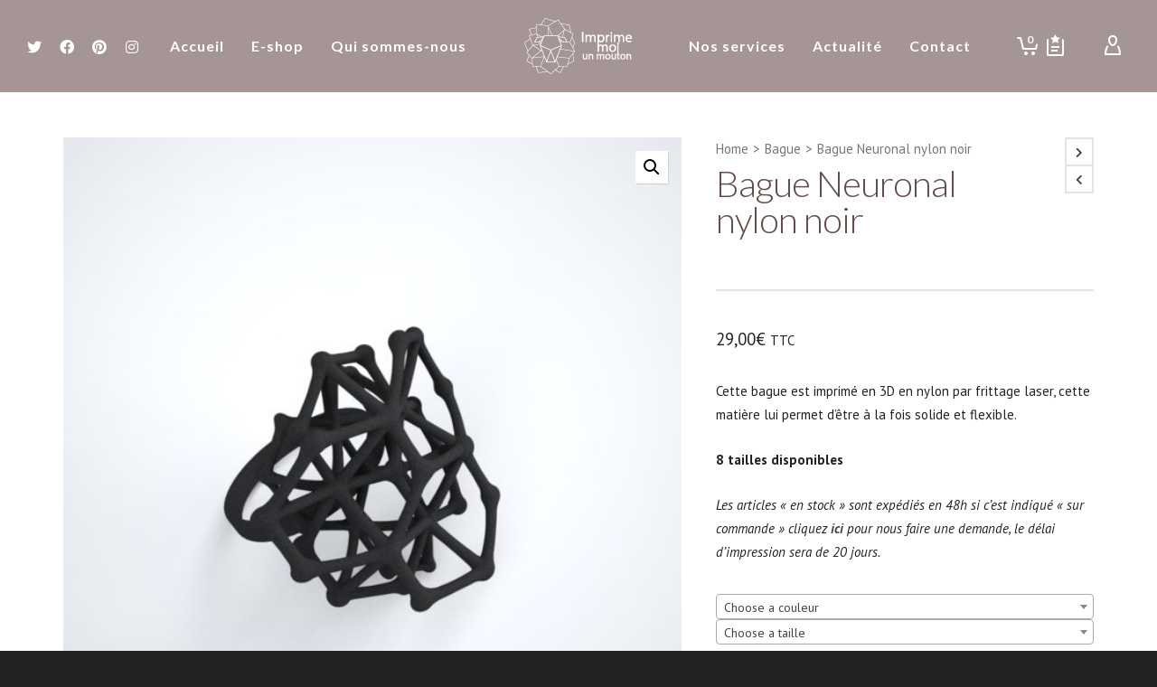

--- FILE ---
content_type: text/html; charset=UTF-8
request_url: https://www.imprimemoiunmouton.com/produit/bague-neuronal-nylon-noir/
body_size: 35677
content:

<!DOCTYPE html>

<!--// OPEN HTML //-->
<html lang="fr-FR">

	<!--// OPEN HEAD //-->
	<head>
		
		<!-- Manually set render engine for Internet Explorer, prevent any plugin overrides -->
		<meta http-equiv="X-UA-Compatible" content="IE=EmulateIE10">
		
		
						<script>document.documentElement.className = document.documentElement.className + ' yes-js js_active js'</script>
			
            <!--// SITE META //-->
            <meta charset="UTF-8"/>
                        	                <meta name="viewport" content="width=device-width, initial-scale=1.0, maximum-scale=1"/>
            
            <!--// PINGBACK & FAVICON //-->
            <link rel="pingback" href="https://www.imprimemoiunmouton.com/xmlrpc.php"/>

        <title>Bague Neuronal nylon noir &#8211; Eshop Imprime-moi un mouton</title>
    <script>function spbImageResizer_writeCookie(){the_cookie=document.cookie,the_cookie&&window.devicePixelRatio>=2&&(the_cookie="spb_image_resizer_pixel_ratio="+window.devicePixelRatio+";"+the_cookie,document.cookie=the_cookie)}spbImageResizer_writeCookie();</script>
    <script>function writeCookie(){the_cookie=document.cookie,the_cookie&&window.devicePixelRatio>=2&&(the_cookie="pixel_ratio="+window.devicePixelRatio+";"+the_cookie,document.cookie=the_cookie)}writeCookie();</script>
<link rel='dns-prefetch' href='//code.jquery.com' />
<link rel='dns-prefetch' href='//fonts.googleapis.com' />
<link rel='dns-prefetch' href='//s.w.org' />
<link rel="alternate" type="application/rss+xml" title="Eshop Imprime-moi un mouton &raquo; Flux" href="https://www.imprimemoiunmouton.com/feed/" />
<link rel="alternate" type="application/rss+xml" title="Eshop Imprime-moi un mouton &raquo; Flux des commentaires" href="https://www.imprimemoiunmouton.com/comments/feed/" />
<link rel="alternate" type="application/rss+xml" title="Eshop Imprime-moi un mouton &raquo; Bague Neuronal nylon noir Flux des commentaires" href="https://www.imprimemoiunmouton.com/produit/bague-neuronal-nylon-noir/feed/" />

<!-- Facebook Meta -->
<meta property="og:title" content="Bague Neuronal nylon noir - Eshop Imprime-moi un mouton"/>
<meta property="og:type" content="product"/>
<meta property="og:url" content="https://www.imprimemoiunmouton.com/produit/bague-neuronal-nylon-noir/"/>
<meta property="og:site_name" content="Eshop Imprime-moi un mouton"/>
<meta property="og:description" content="Cette bague est imprimé en 3D en nylon par frittage laser, cette matière lui permet d’être à la fois solide et flexible.

8 tailles disponibles

Les articles "en stock" sont expédiés en 48h si c'est indiqué "sur commande" cliquez ici pour nous faire une demande, le délai d’impression sera de 20 jours.">
<meta property="og:image" content="https://www.imprimemoiunmouton.com/wp-content/uploads/2019/10/bague-Nylon-neuronal-noir.jpg"/>
<meta property="og:price:amount" content="29" />
<meta property="og:price:currency" content="EUR" />

<!-- Twitter Card data -->
<meta name="twitter:card" content="summary_large_image">
<meta name="twitter:title" content="Bague Neuronal nylon noir">
<meta name="twitter:description" content="Cette bague est imprimé en 3D en nylon par frittage laser, cette matière lui permet d’être à la fois solide et flexible.

8 tailles disponibles

Les articles "en stock" sont expédiés en 48h si c'est indiqué "sur commande" cliquez ici pour nous faire une demande, le délai d’impression sera de 20 jours.">
<meta property="twitter:image:src" content="https://www.imprimemoiunmouton.com/wp-content/uploads/2019/10/bague-Nylon-neuronal-noir.jpg"/>
<meta name="twitter:data1" content="29">
<meta name="twitter:label1" content="Price">


<!-- This site uses the Google Analytics by ExactMetrics plugin v6.0.2 - Using Analytics tracking - https://www.exactmetrics.com/ -->
<script type="text/javascript" data-cfasync="false">
	var em_version         = '6.0.2';
	var em_track_user      = true;
	var em_no_track_reason = '';
	
	var disableStr = 'ga-disable-UA-59581808-1';

	/* Function to detect opted out users */
	function __gaTrackerIsOptedOut() {
		return document.cookie.indexOf(disableStr + '=true') > -1;
	}

	/* Disable tracking if the opt-out cookie exists. */
	if ( __gaTrackerIsOptedOut() ) {
		window[disableStr] = true;
	}

	/* Opt-out function */
	function __gaTrackerOptout() {
	  document.cookie = disableStr + '=true; expires=Thu, 31 Dec 2099 23:59:59 UTC; path=/';
	  window[disableStr] = true;
	}

	if ( 'undefined' === typeof gaOptout ) {
		function gaOptout() {
			__gaTrackerOptout();
		}
	}
	
	if ( em_track_user ) {
		(function(i,s,o,g,r,a,m){i['GoogleAnalyticsObject']=r;i[r]=i[r]||function(){
			(i[r].q=i[r].q||[]).push(arguments)},i[r].l=1*new Date();a=s.createElement(o),
			m=s.getElementsByTagName(o)[0];a.async=1;a.src=g;m.parentNode.insertBefore(a,m)
		})(window,document,'script','//www.google-analytics.com/analytics.js','__gaTracker');

window.ga = __gaTracker;		__gaTracker('create', 'UA-59581808-1', 'auto');
		__gaTracker('set', 'forceSSL', true);
		__gaTracker('send','pageview');
		__gaTracker( function() { window.ga = __gaTracker; } );
	} else {
		console.log( "" );
		(function() {
			/* https://developers.google.com/analytics/devguides/collection/analyticsjs/ */
			var noopfn = function() {
				return null;
			};
			var noopnullfn = function() {
				return null;
			};
			var Tracker = function() {
				return null;
			};
			var p = Tracker.prototype;
			p.get = noopfn;
			p.set = noopfn;
			p.send = noopfn;
			var __gaTracker = function() {
				var len = arguments.length;
				if ( len === 0 ) {
					return;
				}
				var f = arguments[len-1];
				if ( typeof f !== 'object' || f === null || typeof f.hitCallback !== 'function' ) {
					console.log( 'Not running function __gaTracker(' + arguments[0] + " ....) because you are not being tracked. " + em_no_track_reason );
					return;
				}
				try {
					f.hitCallback();
				} catch (ex) {

				}
			};
			__gaTracker.create = function() {
				return new Tracker();
			};
			__gaTracker.getByName = noopnullfn;
			__gaTracker.getAll = function() {
				return [];
			};
			__gaTracker.remove = noopfn;
			window['__gaTracker'] = __gaTracker;
			window.ga = __gaTracker;		})();
		}
</script>
<!-- / Google Analytics by ExactMetrics -->
		<script type="text/javascript">
			window._wpemojiSettings = {"baseUrl":"https:\/\/s.w.org\/images\/core\/emoji\/12.0.0-1\/72x72\/","ext":".png","svgUrl":"https:\/\/s.w.org\/images\/core\/emoji\/12.0.0-1\/svg\/","svgExt":".svg","source":{"concatemoji":"https:\/\/www.imprimemoiunmouton.com\/wp-includes\/js\/wp-emoji-release.min.js?ver=5.4.18"}};
			/*! This file is auto-generated */
			!function(e,a,t){var n,r,o,i=a.createElement("canvas"),p=i.getContext&&i.getContext("2d");function s(e,t){var a=String.fromCharCode;p.clearRect(0,0,i.width,i.height),p.fillText(a.apply(this,e),0,0);e=i.toDataURL();return p.clearRect(0,0,i.width,i.height),p.fillText(a.apply(this,t),0,0),e===i.toDataURL()}function c(e){var t=a.createElement("script");t.src=e,t.defer=t.type="text/javascript",a.getElementsByTagName("head")[0].appendChild(t)}for(o=Array("flag","emoji"),t.supports={everything:!0,everythingExceptFlag:!0},r=0;r<o.length;r++)t.supports[o[r]]=function(e){if(!p||!p.fillText)return!1;switch(p.textBaseline="top",p.font="600 32px Arial",e){case"flag":return s([127987,65039,8205,9895,65039],[127987,65039,8203,9895,65039])?!1:!s([55356,56826,55356,56819],[55356,56826,8203,55356,56819])&&!s([55356,57332,56128,56423,56128,56418,56128,56421,56128,56430,56128,56423,56128,56447],[55356,57332,8203,56128,56423,8203,56128,56418,8203,56128,56421,8203,56128,56430,8203,56128,56423,8203,56128,56447]);case"emoji":return!s([55357,56424,55356,57342,8205,55358,56605,8205,55357,56424,55356,57340],[55357,56424,55356,57342,8203,55358,56605,8203,55357,56424,55356,57340])}return!1}(o[r]),t.supports.everything=t.supports.everything&&t.supports[o[r]],"flag"!==o[r]&&(t.supports.everythingExceptFlag=t.supports.everythingExceptFlag&&t.supports[o[r]]);t.supports.everythingExceptFlag=t.supports.everythingExceptFlag&&!t.supports.flag,t.DOMReady=!1,t.readyCallback=function(){t.DOMReady=!0},t.supports.everything||(n=function(){t.readyCallback()},a.addEventListener?(a.addEventListener("DOMContentLoaded",n,!1),e.addEventListener("load",n,!1)):(e.attachEvent("onload",n),a.attachEvent("onreadystatechange",function(){"complete"===a.readyState&&t.readyCallback()})),(n=t.source||{}).concatemoji?c(n.concatemoji):n.wpemoji&&n.twemoji&&(c(n.twemoji),c(n.wpemoji)))}(window,document,window._wpemojiSettings);
		</script>
		<style type="text/css">
img.wp-smiley,
img.emoji {
	display: inline !important;
	border: none !important;
	box-shadow: none !important;
	height: 1em !important;
	width: 1em !important;
	margin: 0 .07em !important;
	vertical-align: -0.1em !important;
	background: none !important;
	padding: 0 !important;
}
</style>
	<link rel='stylesheet' id='jckqv-minstyles-css'  href='https://www.imprimemoiunmouton.com/wp-content/plugins/jck_woo_quickview/assets/frontend/css/main.css?ver=5.4.18' type='text/css' media='all' />
<link rel='stylesheet' id='wp-block-library-css'  href='https://www.imprimemoiunmouton.com/wp-includes/css/dist/block-library/style.min.css?ver=5.4.18' type='text/css' media='all' />
<link rel='stylesheet' id='wc-block-vendors-style-css'  href='https://www.imprimemoiunmouton.com/wp-content/plugins/woocommerce/packages/woocommerce-blocks/build/vendors-style.css?ver=3.6.0' type='text/css' media='all' />
<link rel='stylesheet' id='wc-block-style-css'  href='https://www.imprimemoiunmouton.com/wp-content/plugins/woocommerce/packages/woocommerce-blocks/build/style.css?ver=3.6.0' type='text/css' media='all' />
<link rel='stylesheet' id='jquery-selectBox-css'  href='https://www.imprimemoiunmouton.com/wp-content/plugins/yith-woocommerce-wishlist/assets/css/jquery.selectBox.css?ver=1.2.0' type='text/css' media='all' />
<link rel='stylesheet' id='yith-wcwl-font-awesome-css'  href='https://www.imprimemoiunmouton.com/wp-content/plugins/yith-woocommerce-wishlist/assets/css/font-awesome.min.css?ver=4.7.0' type='text/css' media='all' />
<link rel='stylesheet' id='yith-wcwl-main-css'  href='https://www.imprimemoiunmouton.com/wp-content/plugins/yith-woocommerce-wishlist/assets/css/style.css?ver=3.0.10' type='text/css' media='all' />
<style id='yith-wcwl-main-inline-css' type='text/css'>
.yith-wcwl-share li a{color: #FFFFFF;}.yith-wcwl-share li a:hover{color: #FFFFFF;}.yith-wcwl-share a.facebook{background: #39599E; background-color: #39599E;}.yith-wcwl-share a.facebook:hover{background: #39599E; background-color: #39599E;}.yith-wcwl-share a.twitter{background: #45AFE2; background-color: #45AFE2;}.yith-wcwl-share a.twitter:hover{background: #39599E; background-color: #39599E;}.yith-wcwl-share a.pinterest{background: #AB2E31; background-color: #AB2E31;}.yith-wcwl-share a.pinterest:hover{background: #39599E; background-color: #39599E;}.yith-wcwl-share a.email{background: #FBB102; background-color: #FBB102;}.yith-wcwl-share a.email:hover{background: #39599E; background-color: #39599E;}.yith-wcwl-share a.whatsapp{background: #00A901; background-color: #00A901;}.yith-wcwl-share a.whatsapp:hover{background: #39599E; background-color: #39599E;}
</style>
<link rel='stylesheet' id='contact-form-7-css'  href='https://www.imprimemoiunmouton.com/wp-content/plugins/contact-form-7/includes/css/styles.css?ver=5.1.9' type='text/css' media='all' />
<link rel='stylesheet' id='go-pricing-styles-css'  href='https://www.imprimemoiunmouton.com/wp-content/plugins/go_pricing/assets/css/go_pricing_styles.css?ver=3.1.0' type='text/css' media='all' />
<link rel='stylesheet' id='rs-plugin-settings-css'  href='https://www.imprimemoiunmouton.com/wp-content/plugins/revslider/public/assets/css/rs6.css?ver=6.2.2' type='text/css' media='all' />
<style id='rs-plugin-settings-inline-css' type='text/css'>
#rs-demo-id {}
</style>
<link rel='stylesheet' id='spb-frontend-css'  href='https://www.imprimemoiunmouton.com/wp-content/plugins/swift-framework/includes/page-builder/frontend-assets/css/spb-styles.css' type='text/css' media='all' />
<link rel='stylesheet' id='swift-slider-min-css'  href='https://www.imprimemoiunmouton.com/wp-content/plugins/swift-framework/includes/swift-slider/assets/css/swift-slider.min.css' type='text/css' media='all' />
<link rel='stylesheet' id='select2-css'  href='https://www.imprimemoiunmouton.com/wp-content/plugins/woocommerce/assets/css/select2.css?ver=4.0.3' type='text/css' media='all' />
<link rel='stylesheet' id='wcbvp-style-css'  href='https://www.imprimemoiunmouton.com/wp-content/plugins/woocommerce-better-variations/assets/css/wcbvp-style.css?ver=1.2.5' type='text/css' media='all' />
<link rel='stylesheet' id='photoswipe-css'  href='https://www.imprimemoiunmouton.com/wp-content/plugins/woocommerce/assets/css/photoswipe/photoswipe.min.css?ver=4.7.4' type='text/css' media='all' />
<link rel='stylesheet' id='photoswipe-default-skin-css'  href='https://www.imprimemoiunmouton.com/wp-content/plugins/woocommerce/assets/css/photoswipe/default-skin/default-skin.min.css?ver=4.7.4' type='text/css' media='all' />
<link rel='stylesheet' id='woocommerce-layout-css'  href='https://www.imprimemoiunmouton.com/wp-content/plugins/woocommerce/assets/css/woocommerce-layout.css?ver=4.7.4' type='text/css' media='all' />
<link rel='stylesheet' id='woocommerce-smallscreen-css'  href='https://www.imprimemoiunmouton.com/wp-content/plugins/woocommerce/assets/css/woocommerce-smallscreen.css?ver=4.7.4' type='text/css' media='only screen and (max-width: 768px)' />
<link rel='stylesheet' id='woocommerce-general-css'  href='https://www.imprimemoiunmouton.com/wp-content/plugins/woocommerce/assets/css/woocommerce.css?ver=4.7.4' type='text/css' media='all' />
<style id='woocommerce-inline-inline-css' type='text/css'>
.woocommerce form .form-row .required { visibility: visible; }
</style>
<link rel='stylesheet' id='ywgc-frontend-css'  href='https://www.imprimemoiunmouton.com/wp-content/plugins/yith-woocommerce-gift-cards/assets/css/ywgc-frontend.css?ver=2.0.4' type='text/css' media='all' />
<style id='ywgc-frontend-inline-css' type='text/css'>

                    .ywgc_apply_gift_card_button{
                        background-color:#448a85 !important;
                        color:#ffffff!important;
                    }
                    .ywgc_apply_gift_card_button:hover{
                        background-color:#4ac4aa!important;
                        color:#ffffff!important;
                    }
                    .ywgc_enter_code{
                        background-color:#ffffff;
                        color:#000000;
                    }
                    .ywgc_enter_code:hover{
                        background-color:#ffffff;
                        color: #000000;
                    }
                    .gift-cards-list button{
                        border: 1px solid #000000;
                    }
                    .selected_image_parent{
                        border: 2px dashed #000000 !important;
                    }
                    .ywgc-preset-image.selected_image_parent:after{
                        background-color: #000000;
                    }
                    .ywgc-predefined-amount-button.selected_button{
                        background-color: #000000;
                    }
                    .ywgc-on-sale-text{
                        color:#000000;
                    }
                    .ywgc-choose-image.ywgc-choose-template:hover{
                        background: rgba(0, 0, 0, 0.9);
                    }
                    .ywgc-choose-image.ywgc-choose-template{
                        background: rgba(0, 0, 0, 0.8);
                    }
                    .ui-datepicker a.ui-state-active, .ui-datepicker a.ui-state-hover {
                        background:#000000 !important;
                        color: white;
                    }
                    .ywgc-form-preview-separator{
                        background-color: #000000;
                    }
                    .ywgc-form-preview-amount{
                        color: #000000;
                    }
                    #ywgc-manual-amount{
                        border: 1px solid #000000;
                    }
                    .ywgc-template-categories a:hover, 
                    .ywgc-template-categories a.ywgc-category-selected{
                        color: #000000;
                    }
                    .ywgc-design-list-modal .ywgc-preset-image:before {
                        background-color: #000000;
                    }
                    .ywgc-custom-upload-container-modal .ywgc-custom-design-modal-preview-close {
                        background-color: #000000;
                    }

                
           
</style>
<link rel='stylesheet' id='jquery-ui-css-css'  href='//code.jquery.com/ui/1.11.4/themes/smoothness/jquery-ui.css?ver=5.4.18' type='text/css' media='all' />
<link rel='stylesheet' id='dashicons-css'  href='https://www.imprimemoiunmouton.com/wp-includes/css/dashicons.min.css?ver=5.4.18' type='text/css' media='all' />
<style id='dashicons-inline-css' type='text/css'>
[data-font="Dashicons"]:before {font-family: 'Dashicons' !important;content: attr(data-icon) !important;speak: none !important;font-weight: normal !important;font-variant: normal !important;text-transform: none !important;line-height: 1 !important;font-style: normal !important;-webkit-font-smoothing: antialiased !important;-moz-osx-font-smoothing: grayscale !important;}
</style>
<link rel='stylesheet' id='woocommerce_prettyPhoto_css-css'  href='//www.imprimemoiunmouton.com/wp-content/plugins/woocommerce/assets/css/prettyPhoto.css?ver=5.4.18' type='text/css' media='all' />
<link rel='stylesheet' id='bootstrap-css'  href='https://www.imprimemoiunmouton.com/wp-content/themes/atelier/css/bootstrap.min.css' type='text/css' media='all' />
<link rel='stylesheet' id='font-awesome-v5-css'  href='https://www.imprimemoiunmouton.com/wp-content/themes/atelier/css/font-awesome.min.css?ver=5.10.1' type='text/css' media='all' />
<link rel='stylesheet' id='font-awesome-v4shims-css'  href='https://www.imprimemoiunmouton.com/wp-content/themes/atelier/css/v4-shims.min.css' type='text/css' media='all' />
<link rel='stylesheet' id='sf-main-css'  href='https://www.imprimemoiunmouton.com/wp-content/themes/atelier/css/main.css' type='text/css' media='all' />
<link rel='stylesheet' id='sf-woocommerce-css'  href='https://www.imprimemoiunmouton.com/wp-content/themes/atelier/css/sf-woocommerce.css' type='text/css' media='all' />
<link rel='stylesheet' id='sf-responsive-css'  href='https://www.imprimemoiunmouton.com/wp-content/themes/atelier/css/responsive.css' type='text/css' media='all' />
<link rel='stylesheet' id='atelier-style-css'  href='https://www.imprimemoiunmouton.com/wp-content/themes/atelier/style.css' type='text/css' media='all' />
<link rel='stylesheet' id='redux-google-fonts-sf_atelier_options-css'  href='https://fonts.googleapis.com/css?family=Lato%3A100%2C300%2C400%2C700%2C900%2C100italic%2C300italic%2C400italic%2C700italic%2C900italic%7CPT+Sans%3A400%2C700%2C400italic%2C700italic&#038;subset=latin&#038;ver=1605383571' type='text/css' media='all' />
<script type="text/template" id="tmpl-variation-template">
	<div class="woocommerce-variation-description">{{{ data.variation.variation_description }}}</div>
	<div class="woocommerce-variation-price">{{{ data.variation.price_html }}}</div>
	<div class="woocommerce-variation-availability">{{{ data.variation.availability_html }}}</div>
</script>
<script type="text/template" id="tmpl-unavailable-variation-template">
	<p>Désolé, ce produit n&rsquo;est pas disponible. Veuillez choisir une combinaison différente.</p>
</script>
<script type='text/javascript' src='https://www.imprimemoiunmouton.com/wp-includes/js/jquery/jquery.js?ver=1.12.4-wp'></script>
<script type='text/javascript' src='https://www.imprimemoiunmouton.com/wp-includes/js/jquery/jquery-migrate.min.js?ver=1.4.1'></script>
<script type='text/javascript'>
/* <![CDATA[ */
var exactmetrics_frontend = {"js_events_tracking":"true","download_extensions":"zip,mp3,mpeg,pdf,docx,pptx,xlsx,rar","inbound_paths":"[{\"path\":\"\\\/go\\\/\",\"label\":\"affiliate\"},{\"path\":\"\\\/recommend\\\/\",\"label\":\"affiliate\"}]","home_url":"https:\/\/www.imprimemoiunmouton.com","hash_tracking":"false"};
/* ]]> */
</script>
<script type='text/javascript' src='https://www.imprimemoiunmouton.com/wp-content/plugins/google-analytics-dashboard-for-wp/assets/js/frontend.min.js?ver=6.0.2'></script>
<script type='text/javascript' src='https://www.imprimemoiunmouton.com/wp-content/plugins/revslider/public/assets/js/rbtools.min.js?ver=6.0'></script>
<script type='text/javascript' src='https://www.imprimemoiunmouton.com/wp-content/plugins/revslider/public/assets/js/rs6.min.js?ver=6.2.2'></script>
<script type='text/javascript' src='https://www.imprimemoiunmouton.com/wp-content/plugins/swift-framework/public/js/lib/imagesloaded.pkgd.min.js'></script>
<script type='text/javascript' src='https://www.imprimemoiunmouton.com/wp-content/plugins/swift-framework/public/js/lib/jquery.viewports.min.js'></script>
<link rel='https://api.w.org/' href='https://www.imprimemoiunmouton.com/wp-json/' />
<link rel="EditURI" type="application/rsd+xml" title="RSD" href="https://www.imprimemoiunmouton.com/xmlrpc.php?rsd" />
<link rel="wlwmanifest" type="application/wlwmanifest+xml" href="https://www.imprimemoiunmouton.com/wp-includes/wlwmanifest.xml" /> 
<meta name="generator" content="WordPress 5.4.18" />
<meta name="generator" content="WooCommerce 4.7.4" />
<link rel="canonical" href="https://www.imprimemoiunmouton.com/produit/bague-neuronal-nylon-noir/" />
<link rel='shortlink' href='https://www.imprimemoiunmouton.com/?p=17304' />
<link rel="alternate" type="application/json+oembed" href="https://www.imprimemoiunmouton.com/wp-json/oembed/1.0/embed?url=https%3A%2F%2Fwww.imprimemoiunmouton.com%2Fproduit%2Fbague-neuronal-nylon-noir%2F" />
<link rel="alternate" type="text/xml+oembed" href="https://www.imprimemoiunmouton.com/wp-json/oembed/1.0/embed?url=https%3A%2F%2Fwww.imprimemoiunmouton.com%2Fproduit%2Fbague-neuronal-nylon-noir%2F&#038;format=xml" />
			<script type="text/javascript">
			var ajaxurl = 'https://www.imprimemoiunmouton.com/wp-admin/admin-ajax.php';
			</script>
			<style type="text/css">.select2-results__option.attached.enabled {  color: ; }.select2-results__option.attached:not(.enabled) {  color: #a8a3a3; }.select2-container--default .select2-results__option--highlighted[aria-selected] {  background-color: ; }</style>	<noscript><style>.woocommerce-product-gallery{ opacity: 1 !important; }</style></noscript>
	<style type="text/css">.recentcomments a{display:inline !important;padding:0 !important;margin:0 !important;}</style><style type="text/css">
@font-face {
						font-family: 'si-shop-three';
						src:url('https://www.imprimemoiunmouton.com/wp-content/themes/atelier/css/font/si-shop-three.eot?-7oeevn');
						src:url('https://www.imprimemoiunmouton.com/wp-content/themes/atelier/css/font/si-shop-three.eot?#iefix-7oeevn') format('embedded-opentype'),
							url('https://www.imprimemoiunmouton.com/wp-content/themes/atelier/css/font/si-shop-three.woff?-7oeevn') format('woff'),
							url('https://www.imprimemoiunmouton.com/wp-content/themes/atelier/css/font/si-shop-three.ttf?-7oeevn') format('truetype'),
							url('https://www.imprimemoiunmouton.com/wp-content/themes/atelier/css/font/si-shop-three.svg?-7oeevn#atelier') format('svg');
						font-weight: normal;
						font-style: normal;
					}
					.sf-icon-cart, .sf-icon-add-to-cart, .sf-icon-variable-options, .sf-icon-soldout {
						font-family: 'si-shop-three'!important;
					}
					.sf-icon-variable-options:before {
						content: '\e600';
					}
					.sf-icon-cart:before {
						content: '\e601';
					}
					.sf-icon-add-to-cart:before {
						content: '\e602';
					}
					.sf-icon-soldout:before {
						content: '\e603';
					}
					.shopping-bag-item > a > span.num-items {
						margin-top: -20px;
						right: 1px;
					}
					#mobile-menu ul li.shopping-bag-item > a span.num-items {
					  right: 21px;
					}
					.mobile-header-opts > nav {
						vertical-align: 0;
					}
					::selection, ::-moz-selection {background-color: #bc8c85; color: #fff;}.accent-bg, .funded-bar .bar {background-color:#bc8c85;}.accent {color:#bc8c85;}span.highlighted, span.dropcap4, .loved-item:hover .loved-count, .flickr-widget li, .portfolio-grid li, figcaption .product-added, .woocommerce .widget_layered_nav ul li.chosen small.count, .woocommerce .widget_layered_nav_filters ul li a, .sticky-post-icon, .fw-video-close:hover {background-color: #bc8c85!important; color: #ffffff!important;}a:hover, a:focus, #sidebar a:hover, .pagination-wrap a:hover, .carousel-nav a:hover, .portfolio-pagination div:hover > i, #footer a:hover, .beam-me-up a:hover span, .portfolio-item .portfolio-item-permalink, .read-more-link, .blog-item .read-more, .blog-item-details a:hover, .author-link, span.dropcap2, .spb_divider.go_to_top a, .item-link:hover, #header-translation p a, #breadcrumbs a:hover, .ui-widget-content a:hover, .yith-wcwl-add-button a:hover, #product-img-slider li a.zoom:hover, .woocommerce .star-rating span, #jckqv .woocommerce-product-rating .star-rating span:before, .article-body-wrap .share-links a:hover, ul.member-contact li a:hover, .bag-product a.remove:hover, .bag-product-title a:hover, #back-to-top:hover,  ul.member-contact li a:hover, .fw-video-link-image:hover i, .ajax-search-results .all-results:hover, .search-result h5 a:hover .ui-state-default a:hover, .fw-video-link-icon:hover {color: #bc8c85;}.carousel-wrap > a:hover,  .woocommerce p.stars a.active:after,  .woocommerce p.stars a:hover:after {color: #bc8c85!important;}.read-more i:before, .read-more em:before {color: #bc8c85;}textarea:focus, input:focus, input[type="text"]:focus, input[type="email"]:focus, textarea:focus, .bypostauthor .comment-wrap .comment-avatar,.search-form input:focus, .wpcf7 input:focus, .wpcf7 textarea:focus, .ginput_container input:focus, .ginput_container textarea:focus, .mymail-form input:focus, .mymail-form textarea:focus, input[type="tel"]:focus, input[type="number"]:focus {border-color: #bc8c85!important;}nav .menu ul li:first-child:after,.navigation a:hover > .nav-text, .returning-customer a:hover {border-bottom-color: #bc8c85;}nav .menu ul ul li:first-child:after {border-right-color: #bc8c85;}.spb_impact_text .spb_call_text {border-left-color: #bc8c85;}.spb_impact_text .spb_button span {color: #fff;}a[rel="tooltip"], ul.member-contact li a, a.text-link, .tags-wrap .tags a, .logged-in-as a, .comment-meta-actions .edit-link, .comment-meta-actions .comment-reply, .read-more {border-color: #444444;}.super-search-go {border-color: #bc8c85!important;}.super-search-go:hover {background: #bc8c85!important;border-color: #bc8c85!important;}.owl-pagination .owl-page span {background-color: #e4e4e4;}.owl-pagination .owl-page::after {background-color: #bc8c85;}.owl-pagination .owl-page:hover span, .owl-pagination .owl-page.active a {background-color: #222222;}body.header-below-slider .home-slider-wrap #slider-continue:hover {border-color: #bc8c85;}body.header-below-slider .home-slider-wrap #slider-continue:hover i {color: #bc8c85;}#one-page-nav li a:hover > i {background: #bc8c85;}#one-page-nav li.selected a:hover > i {border-color: #bc8c85;}#one-page-nav li .hover-caption {background: #bc8c85; color: #ffffff;}#one-page-nav li .hover-caption:after {border-left-color: #bc8c85;}.love-it:hover > svg .stroke {stroke: #bc8c85!important;}.love-it:hover > svg .fill {fill: #bc8c85!important;}.side-details .love-it > svg .stroke {stroke: #e4e4e4;}.side-details .love-it > svg .fill {fill: #e4e4e4;}.side-details .comments-wrapper > svg .stroke {stroke: #e4e4e4;}.side-details .comments-wrapper > svg .fill {fill: #e4e4e4;}.comments-wrapper a:hover > svg .stroke {stroke: #bc8c85!important;}.comments-wrapper a:hover span, .love-it:hover span.love-count {color: #bc8c85!important;}.circle-bar .spinner > div {border-top-color: #bc8c85;border-right-color: #bc8c85;}#sf-home-preloader, #site-loading {background-color: #ffffff;}.loading-bar-transition .pace .pace-progress {background-color: #bc8c85;}.spinner .circle-bar {border-left-color:#e4e4e4;border-bottom-color:#e4e4e4;border-right-color:#bc8c85;border-top-color:#bc8c85;}.orbit-bars .spinner > div:before {border-top-color:#bc8c85;border-bottom-color:#bc8c85;}.orbit-bars .spinner > div:after {background-color: #e4e4e4;}body, .layout-fullwidth #container {background-color: #222222;}#main-container, .tm-toggle-button-wrap a {background-color: #ffffff;}.tabbed-heading-wrap .heading-text {background-color: #ffffff;}.single-product.page-heading-fancy .product-main {background-color: #ffffff;}.spb-row-container[data-top-style="slant-ltr"]:before, .spb-row-container[data-top-style="slant-rtl"]:before, .spb-row-container[data-bottom-style="slant-ltr"]:after, .spb-row-container[data-bottom-style="slant-rtr"]:after {background-color: #ffffff;}a, .ui-widget-content a, #respond .form-submit input[type=submit] {color: #444444;}a:hover, a:focus {color: #999999;}ul.bar-styling li:not(.selected) > a:hover, ul.bar-styling li > .comments-likes:hover {color: #ffffff;background: #bc8c85;border-color: #bc8c85;}ul.bar-styling li > .comments-likes:hover * {color: #ffffff!important;}ul.bar-styling li > a, ul.bar-styling li > div, ul.page-numbers li > a, ul.page-numbers li > span, .curved-bar-styling, ul.bar-styling li > form input, .spb_directory_filter_below {border-color: #e4e4e4;}ul.bar-styling li > a, ul.bar-styling li > span, ul.bar-styling li > div, ul.bar-styling li > form input {background-color: #ffffff;}.pagination-wrap {border-color: #e4e4e4;}.pagination-wrap ul li a {border-color: transparent;}ul.page-numbers li > a:hover, ul.page-numbers li > span.current, .pagination-wrap ul li > a:hover, .pagination-wrap ul li span.current {border-color: #e4e4e4!important;color: #222222!important;}input[type="text"], input[type="email"], input[type="password"], textarea, select, .wpcf7 input[type="text"], .wpcf7 input[type="email"], .wpcf7 textarea, .wpcf7 select, .ginput_container input[type="text"], .ginput_container input[type="email"], .ginput_container textarea, .ginput_container select, .mymail-form input[type="text"], .mymail-form input[type="email"], .mymail-form textarea, .mymail-form select, input[type="date"], input[type="tel"], input.input-text, input[type="number"], .select2-container .select2-choice {border-color: #e4e4e4;background-color: #f7f7f7;color:#222222;}.select2-container .select2-choice>.select2-chosen {color:#222222!important;}::-webkit-input-placeholder {color:#222222!important;}:-moz-placeholder {color:#222222!important;}::-moz-placeholder {color:#222222!important;}:-ms-input-placeholder {color:#222222!important;}input[type=submit], button[type=submit], input[type="file"], select, .wpcf7 input.wpcf7-submit[type=submit] {border-color: #e4e4e4;color: #222222;}input[type=submit]:hover, button[type=submit]:hover, .wpcf7 input.wpcf7-submit[type=submit]:hover, .gform_wrapper input[type=submit]:hover, .mymail-form input[type=submit]:hover {background: #222222;border-color: #222222; color: #ffffff;}.modal-header {background: #f3f0e9;}.modal-content {background: #ffffff;}.modal-header h3, .modal-header .close {color: #222222;}.modal-header .close:hover {color: #bc8c85;}.recent-post .post-details, .portfolio-item h5.portfolio-subtitle, .search-item-content time, .search-item-content span, .portfolio-details-wrap .date {color: #222222;}ul.bar-styling li.facebook > a:hover {color: #fff!important;background: #3b5998;border-color: #3b5998;}ul.bar-styling li.twitter > a:hover {color: #fff!important;background: #4099FF;border-color: #4099FF;}ul.bar-styling li.google-plus > a:hover {color: #fff!important;background: #d34836;border-color: #d34836;}ul.bar-styling li.pinterest > a:hover {color: #fff!important;background: #cb2027;border-color: #cb2027;}#top-bar {background: #ffffff; border-bottom-color: #e3e3e3;}#top-bar .tb-text {color: #222222;}#top-bar .tb-text > a, #top-bar nav .menu > li > a {color: #666666;}#top-bar .menu li {border-left-color: #e3e3e3; border-right-color: #e3e3e3;}#top-bar .menu > li > a, #top-bar .menu > li.parent:after {color: #666666;}#top-bar .menu > li:hover > a, #top-bar a:hover {color: #fe504f!important;}.header-wrap #header, .header-standard-overlay #header, .vertical-header .header-wrap #header-section, #header-section .is-sticky #header.sticky-header {background-color:#a59595;}.fs-search-open .header-wrap #header, .fs-search-open .header-standard-overlay #header, .fs-search-open .vertical-header .header-wrap #header-section, .fs-search-open #header-section .is-sticky #header.sticky-header {background-color: #fe504f;}.fs-supersearch-open .header-wrap #header, .fs-supersearch-open .header-standard-overlay #header, .fs-supersearch-open .vertical-header .header-wrap #header-section, .fs-supersearch-open #header-section .is-sticky #header.sticky-header {background-color: #fe504f;}.overlay-menu-open .header-wrap #header, .overlay-menu-open .header-standard-overlay #header, .overlay-menu-open .vertical-header .header-wrap #header-section, .overlay-menu-open #header-section .is-sticky #header.sticky-header {background-color: #fe504f;}#sf-header-banner {background-color:#fff; border-bottom: 2px solid#e3e3e3;}#sf-header-banner {color:#222;}#sf-header-banner a {color:#333;}#sf-header-banner a:hover {color:#1dc6df;}.header-left, .header-right, .vertical-menu-bottom .copyright {color: #222;}.header-left a, .header-right a, .vertical-menu-bottom .copyright a, #header .header-left ul.menu > li > a.header-search-link-alt, #header .header-right ul.menu > li > a.header-search-link, #header .header-right ul.menu > li > a.header-search-link-alt {color: #ffffff;}.header-left a:hover, .header-right a:hover, .vertical-menu-bottom .copyright a:hover {color: #fe504f;}#header .header-left ul.menu > li:hover > a.header-search-link-alt, #header .header-right ul.menu > li:hover > a.header-search-link-alt {color: #fe504f!important;}#header-search a:hover, .super-search-close:hover {color: #bc8c85;}.sf-super-search {background-color: #222222;}.sf-super-search .search-options .ss-dropdown ul {background-color: #bc8c85;}.sf-super-search .search-options .ss-dropdown ul li a {color: #ffffff;}.sf-super-search .search-options .ss-dropdown ul li a:hover {color: #222222;}.sf-super-search .search-options .ss-dropdown > span, .sf-super-search .search-options input {color: #bc8c85; border-bottom-color: #bc8c85;}.sf-super-search .search-options .ss-dropdown ul li .fa-check {color: #222222;}.sf-super-search-go:hover, .sf-super-search-close:hover { background-color: #bc8c85; border-color: #bc8c85; color: #ffffff;}.header-languages .current-language {color: #000000;}#header-section #main-nav {border-top-color: #f0f0f0;}.ajax-search-wrap {background-color:#a59595}.ajax-search-wrap, .ajax-search-results, .search-result-pt .search-result, .vertical-header .ajax-search-results {border-color: #f0f0f0;}.page-content {border-bottom-color: #e4e4e4;}.ajax-search-wrap input[type="text"], .search-result-pt h6, .no-search-results h6, .search-result h5 a, .no-search-results p {color: #ffffff;}.search-item-content time {color: #f0f0f0;}.header-wrap, #header-section .is-sticky .sticky-header, #header-section.header-5 #header, #header .header-right .aux-item, #header .header-left .aux-item {border-color: transparent!important;}.header-left .aux-item, .header-right .aux-item {padding-left: 10px;padding-right: 10px;}.aux-item .std-menu.cart-wishlist {margin-left: 0; margin-right: 0;}#header .aux-item .std-menu li.shopping-bag-item > a {padding-left: 0;}.header-left .aux-item, .header-right .aux-item {border-color: #e4e4e4!important;}#contact-slideout {background: #ffffff;}#mobile-top-text, #mobile-header {background-color: #a59595;border-bottom-color:#e4e4e4;}#mobile-top-text, #mobile-logo h1 {color: #222;}#mobile-top-text a, #mobile-header a {color: #ffffff;}#mobile-header a {color: #ffffff;}#mobile-header a.mobile-menu-link span.menu-bars, #mobile-header a.mobile-menu-link span.menu-bars:before, #mobile-header a.mobile-menu-link span.menu-bars:after {background-color: #ffffff;}#mobile-header a.mobile-menu-link:hover span.menu-bars, #mobile-header a.mobile-menu-link:hover span.menu-bars:before, #mobile-header a.mobile-menu-link:hover span.menu-bars:after {background-color: #fe504f;}#mobile-menu-wrap, #mobile-cart-wrap {background-color: #222;color: #e4e4e4;}.mobile-search-form input[type="text"] {color: #e4e4e4;border-bottom-color: #444;}.mobile-search-form ::-webkit-input-placeholder {color: #e4e4e4!important;}.mobile-search-form :-moz-placeholder {color: #e4e4e4!important;}.mobile-search-form ::-moz-placeholder {color: #e4e4e4!important;}.mobile-search-form :-ms-input-placeholder {color: #e4e4e4!important;}#mobile-menu-wrap a, #mobile-cart-wrap a:not(.sf-button), #mobile-menu-wrap .shopping-bag-item a > span.num-items {color: #fff;}#mobile-menu-wrap .bag-buttons a.sf-button.bag-button {color: #fff!important;}.shop-icon-fill #mobile-menu-wrap .shopping-bag-item a > span.num-items {color: #222!important;}#mobile-menu-wrap a:hover, #mobile-cart-wrap a:not(.sf-button):hover,  #mobile-menu ul li:hover > a {color: #fe504f!important;}#mobile-menu-wrap .bag-buttons a.wishlist-button {color: #fff!important;}#mobile-menu ul li.parent > a:after {color: #e4e4e4;}#mobile-cart-wrap .shopping-bag-item > a.cart-contents, #mobile-cart-wrap .bag-product, #mobile-cart-wrap .bag-empty {border-bottom-color: #444;}#mobile-menu ul li, .mobile-cart-menu li, .mobile-cart-menu .bag-header, .mobile-cart-menu .bag-product, .mobile-cart-menu .bag-empty {border-color: #444;}a.mobile-menu-link span, a.mobile-menu-link span:before, a.mobile-menu-link span:after {background: #fff;}a.mobile-menu-link:hover span, a.mobile-menu-link:hover span:before, a.mobile-menu-link:hover span:after {background: #fe504f;}#mobile-cart-wrap .bag-buttons > a.bag-button {color: #fff!important;border-color: #fff;}#mobile-cart-wrap .bag-product a.remove {color: #fff!important;}#mobile-cart-wrap .bag-product a.remove:hover {color: #fe504f!important;}#logo.has-img, .header-left, .header-right {height:70px;}#mobile-logo {max-height:70px;}#mobile-logo.has-img img {max-height:70px;}.full-center #logo.has-img a > img {max-height: 102px;width: auto;}.header-left, .header-right {line-height:70px;}.minimal-checkout-return a {height:70px;line-height:70px;padding: 0;}.browser-ie #logo {width:150px;}#logo.has-img a > img {padding: 20px 0;}.header-2 #logo.has-img img {max-height:70px;}#logo.has-img img {max-height:100px;}.full-header-stick #header, .full-header-stick #logo, .full-header-stick .header-left, .full-header-stick .header-right {height:102px;line-height:102px;}.full-center #main-navigation ul.menu > li > a, .full-center .header-right ul.menu > li > a, .full-center nav.float-alt-menu ul.menu > li > a, .full-center .header-right div.text, .full-center #header .aux-item ul.social-icons li {height:102px;line-height:102px;}.full-center #header, .full-center .float-menu, .header-split .float-menu {height:102px;}.full-center nav li.menu-item.sf-mega-menu > ul.sub-menu, .full-center .ajax-search-wrap {top:102px!important;}.browser-ff #logo a {height:102px;}.full-center #logo {max-height:102px;}.header-6 .header-left, .header-6 .header-right, .header-6 #logo.has-img {height:102px;line-height:102px;}.header-6 #logo.has-img a > img {padding: 0;}#main-nav, .header-wrap[class*="page-header-naked"] #header-section .is-sticky #main-nav, .header-wrap #header-section .is-sticky #header.sticky-header, .header-wrap #header-section.header-5 #header, .header-wrap[class*="page-header-naked"] #header .is-sticky .sticky-header, .header-wrap[class*="page-header-naked"] #header-section.header-5 #header .is-sticky .sticky-header {background-color: #a59595;}#main-nav {border-color: #f0f0f0;border-top-style: none;}.show-menu {background-color: #222222;color: #ffffff;}nav .menu > li:before {background: #07c1b6;}nav .menu .sub-menu .parent > a:after {border-left-color: #07c1b6;}nav .menu ul.sub-menu, li.menu-item.sf-mega-menu > ul.sub-menu > div {background-color: #FFFFFF;}nav .menu ul.sub-menu li {border-top-color: #f0f0f0;border-top-style: none;}li.menu-item.sf-mega-menu > ul.sub-menu > li {border-top-color: #f0f0f0;border-top-style: none;}li.menu-item.sf-mega-menu > ul.sub-menu > li {border-left-color: #f0f0f0;border-left-style: none;}#main-nav {border-width: 0;}nav .menu > li.menu-item > a, nav.std-menu .menu > li > a {color: #ffffff;}#main-nav ul.menu > li, #main-nav ul.menu > li:first-child, #main-nav ul.menu > li:first-child, .full-center nav#main-navigation ul.menu > li, .full-center nav#main-navigation ul.menu > li:first-child, .full-center #header nav.float-alt-menu ul.menu > li {border-color: #f0f0f0;}nav ul.menu > li.menu-item.sf-menu-item-btn > a {border-color: #ffffff;background-color: #ffffff;color: #222222;}nav ul.menu > li.menu-item.sf-menu-item-btn:hover > a {border-color: #bc8c85; background-color: #bc8c85; color: #ffffff!important;}#main-nav ul.menu > li, .full-center nav#main-navigation ul.menu > li, .full-center nav.float-alt-menu ul.menu > li, .full-center #header nav.float-alt-menu ul.menu > li {border-width: 0!important;}.full-center nav#main-navigation ul.menu > li:first-child {border-width: 0;margin-left: -15px;}#main-nav .menu-right {right: -5px;}nav .menu > li.menu-item:hover > a, nav.std-menu .menu > li:hover > a {color: #222222!important;}nav .menu > li.current-menu-ancestor > a, nav .menu > li.current-menu-item > a, nav .menu > li.current-scroll-item > a, #mobile-menu .menu ul li.current-menu-item > a {color: #222222;}.shopping-bag-item a > span.num-items {border-color: #ffffff;}.shop-icon-fill .shopping-bag-item > a > i {color: inherit;}.shop-icon-fill .shopping-bag-item a > span.num-items, .shop-icon-fill .shopping-bag-item:hover a > span.num-items {color: #a59595!important;}.shop-icon-fill .shopping-bag-item:hover > a > i {color: inherit;}.header-left ul.sub-menu > li > a:hover, .header-right ul.sub-menu > li > a:hover {color: #222222;}.shopping-bag-item a > span.num-items:after {border-color: #222222;}.shopping-bag-item:hover a > span.num-items {border-color: #222222!important; color: #222222!important;}.shopping-bag-item:hover a > span.num-items:after {border-color: #222222!important;}.page-header-naked-light .sticky-wrapper:not(.is-sticky) .shopping-bag-item:hover a > span.num-items, .page-header-naked-dark .sticky-wrapper:not(.is-sticky) .shopping-bag-item:hover a > span.num-items {color: #a59595}.page-header-naked-light .sticky-wrapper:not(.is-sticky) .shopping-bag-item:hover a > span.num-items:after, .page-header-naked-dark .sticky-wrapper:not(.is-sticky) .shopping-bag-item:hover a > span.num-items:after {border-color: #222222;}nav .menu ul.sub-menu li.menu-item > a, nav .menu ul.sub-menu li > span, nav.std-menu ul.sub-menu {color: #666666;}.bag-buttons a.bag-button, .bag-buttons a.wishlist-button {color: #666666!important;}.bag-product a.remove, .woocommerce .bag-product a.remove {color: #666666!important;}.bag-product a.remove:hover, .woocommerce .bag-product a.remove:hover {color: #bc8c85!important;}nav .menu ul.sub-menu li.menu-item:hover > a, .bag-product a.remove:hover {color: #000000!important;}nav .menu li.parent > a:after, nav .menu li.parent > a:after:hover, .ajax-search-wrap:after {color: #ffffff;}nav .menu ul.sub-menu li.current-menu-ancestor > a, nav .menu ul.sub-menu li.current-menu-item > a {color: #000000!important;}#main-nav .header-right ul.menu > li, .wishlist-item {border-left-color: #f0f0f0;}.bag-header, .bag-product, .bag-empty, .wishlist-empty {border-color: #f0f0f0;}.bag-buttons a.checkout-button, .bag-buttons a.create-account-button, .woocommerce input.button.alt, .woocommerce .alt-button, .woocommerce button.button.alt {background: #bc8c85; color: #ffffff;}.woocommerce .button.update-cart-button:hover {background: #bc8c85; color: #ffffff;}.woocommerce input.button.alt:hover, .woocommerce .alt-button:hover, .woocommerce button.button.alt:hover {background: #bc8c85; color: #ffffff;}.shopping-bag:before, nav .menu ul.sub-menu li:first-child:before {border-bottom-color: #07c1b6;}.page-header-naked-light .sticky-wrapper:not(.is-sticky) a.menu-bars-link:hover span, .page-header-naked-light .sticky-wrapper:not(.is-sticky) a.menu-bars-link:hover span:before, .page-header-naked-light .sticky-wrapper:not(.is-sticky) a.menu-bars-link:hover span:after, .page-header-naked-dark .sticky-wrapper:not(.is-sticky) a.menu-bars-link:hover span, .page-header-naked-dark .sticky-wrapper:not(.is-sticky) a.menu-bars-link:hover span:before, .page-header-naked-dark .sticky-wrapper:not(.is-sticky) a.menu-bars-link:hover span:after {background: #bc8c85;}a.menu-bars-link span, a.menu-bars-link span:before, a.menu-bars-link span:after {background: #ffffff;}a.menu-bars-link:hover span, a.menu-bars-link:hover span:before, a.menu-bars-link:hover span:after {background: #fe504f;}.overlay-menu-open .header-wrap {background-color: #a59595;}.overlay-menu-open .header-wrap #header {background-color: transparent!important;}.overlay-menu-open #logo h1, .overlay-menu-open .header-left, .overlay-menu-open .header-right, .overlay-menu-open .header-left a, .overlay-menu-open .header-right a {color: #ffffff!important;}#overlay-menu nav li.menu-item > a, .overlay-menu-open a.menu-bars-link, #overlay-menu .fs-overlay-close {color: #ffffff;}.overlay-menu-open a.menu-bars-link span:before, .overlay-menu-open a.menu-bars-link span:after {background: #ffffff!important;}.fs-supersearch-open .fs-supersearch-link, .fs-search-open .fs-header-search-link {color: #ffffff!important;}#overlay-menu {background-color: #fe504f;}#overlay-menu, #fullscreen-search, #fullscreen-supersearch {background-color: rgba(254,80,79, 0.95);}#overlay-menu nav li:hover > a {color: #fe504f!important;}#fullscreen-supersearch .sf-super-search {color: #666666!important;}#fullscreen-supersearch .sf-super-search .search-options .ss-dropdown > span, #fullscreen-supersearch .sf-super-search .search-options input {color: #ffffff!important;}#fullscreen-supersearch .sf-super-search .search-options .ss-dropdown > span:hover, #fullscreen-supersearch .sf-super-search .search-options input:hover {color: #fe504f!important;}#fullscreen-supersearch .sf-super-search .search-go a.sf-button {background-color: #bc8c85!important;}#fullscreen-supersearch .sf-super-search .search-go a.sf-button:hover {background-color: #222222!important;border-color: #222222!important;color: #ffffff!important;}#fullscreen-search .fs-overlay-close, #fullscreen-search .search-wrap .title, .fs-search-bar, .fs-search-bar input#fs-search-input, #fullscreen-search .search-result-pt h3 {color: #666666;}#fullscreen-search ::-webkit-input-placeholder {color: #666666!important;}#fullscreen-search :-moz-placeholder {color: #666666!important;}#fullscreen-search ::-moz-placeholder {color: #666666!important;}#fullscreen-search :-ms-input-placeholder {color: #666666!important;}#fullscreen-search .container1 > div, #fullscreen-search .container2 > div, #fullscreen-search .container3 > div {background-color: #666666;}nav#main-navigation ul.menu > li.sf-menu-item-new-badge > a:before {background-color: #a59595;box-shadow: inset 2px 2px #fa726e;}nav#main-navigation ul.menu > li.sf-menu-item-new-badge > a:after {background-color: #a59595;color: #fa726e; border-color: #fa726e;}.sf-side-slideout {background-color: #222;}.sf-side-slideout .vertical-menu nav .menu li > a, .sf-side-slideout .vertical-menu nav .menu li.parent > a:after, .sf-side-slideout .vertical-menu nav .menu > li ul.sub-menu > li > a {color: #fff;}.sf-side-slideout .vertical-menu nav .menu li.menu-item {border-color: #ccc;}.sf-side-slideout .vertical-menu nav .menu li:hover > a, .sf-side-slideout .vertical-menu nav .menu li.parent:hover > a:after, .sf-side-slideout .vertical-menu nav .menu > li ul.sub-menu > li:hover > a {color: #07c1b6!important;}.contact-menu-link.slide-open {color: #fe504f;}#base-promo, .sf-promo-bar {background-color: #e4e4e4;}#base-promo > p, #base-promo.footer-promo-text > a, #base-promo.footer-promo-arrow > a, .sf-promo-bar > p, .sf-promo-bar.promo-text > a, .sf-promo-bar.promo-arrow > a {color: #222;}#base-promo.footer-promo-arrow:hover, #base-promo.footer-promo-text:hover, .sf-promo-bar.promo-arrow:hover, .sf-promo-bar.promo-text:hover {background-color: #bc8c85!important;color: #ffffff!important;}#base-promo.footer-promo-arrow:hover > *, #base-promo.footer-promo-text:hover > *, .sf-promo-bar.promo-arrow:hover > *, .sf-promo-bar.promo-text:hover > * {color: #ffffff!important;}#breadcrumbs {background-color:#e4e4e4;color:#666666;}#breadcrumbs a, #breadcrumb i {color:#999999;}.page-heading {background-color: #f7f7f7;}.page-heading h1, .page-heading h3 {color: #222222;}.page-heading .heading-text, .fancy-heading .heading-text {text-align: left;}.content-divider-wrap .content-divider {border-color: #e4e4e4;}.page-heading.fancy-heading .media-overlay {background-color:;opacity:;}body {color: #222222;}h1, h1 a, h3.countdown-subject {color: #624a4a;}h2, h2 a {color: #624a4a;}h3, h3 a {color: #333333;}h4, h4 a, .carousel-wrap > a {color: #222222;}h5, h5 a {color: #222222;}h6, h6 a {color: #222222;}.title-wrap .spb-heading span, #reply-title span {border-bottom-color: #624a4a;}.title-wrap h3.spb-heading span, h3#reply-title span {border-bottom-color: #333333;}figure.animated-overlay figcaption {background-color: #ffffff;}figure.animated-overlay figcaption {background-color: rgba(255,255,255, 0.70);}figure.animated-overlay figcaption * {color: #222222;}figcaption .thumb-info .name-divide {background-color: #222222;}figcaption .thumb-info h6 span.price {border-top-color: #222222;}.article-divider {background: #e4e4e4;}.post-pagination-wrap {background-color:#444;}.post-pagination-wrap .next-article > *, .post-pagination-wrap .next-article a, .post-pagination-wrap .prev-article > *, .post-pagination-wrap .prev-article a {color:#fff;}.post-pagination-wrap .next-article a:hover, .post-pagination-wrap .prev-article a:hover {color: #bc8c85;}.article-extras {background-color:#f7f7f7;}.review-bar {background-color:#f7f7f7;}.review-bar .bar, .review-overview-wrap .overview-circle {background-color:#2e2e36;color:#fff;}.posts-type-bright .recent-post .post-item-details {border-top-color:#e4e4e4;}table {border-bottom-color: #e4e4e4;}table td {border-top-color: #e4e4e4;}.read-more-button, #comments-list li .comment-wrap {border-color: #e4e4e4;}.read-more-button:hover {color: #bc8c85;border-color: #bc8c85;}.testimonials.carousel-items li .testimonial-text, .recent-post figure {background-color: #f3f0e9;}.spb_accordion .spb_accordion_section {border-color: #e4e4e4;}.spb_accordion .spb_accordion_section > h4.ui-state-active a, .toggle-wrap .spb_toggle.spb_toggle_title_active {color: #222222!important;}.widget ul li, .widget.widget_lip_most_loved_widget li, .widget_download_details ul > li {border-color: #e4e4e4;}.widget.widget_lip_most_loved_widget li {background: #ffffff; border-color: #e4e4e4;}.widget_lip_most_loved_widget .loved-item > span {color: #222222;}ul.wp-tag-cloud li > a, ul.wp-tag-cloud li:before {border-color: #e4e4e4;}.widget .tagcloud a:hover, ul.wp-tag-cloud li:hover > a, ul.wp-tag-cloud li:hover:before {background-color: #bc8c85; border-color: #bc8c85; color: #ffffff;}ul.wp-tag-cloud li:hover:after {border-color: #bc8c85; background-color: #ffffff;}.loved-item .loved-count > i {color: #222222;background: #e4e4e4;}.subscribers-list li > a.social-circle {color: #ffffff;background: #222222;}.subscribers-list li:hover > a.social-circle {color: #fbfbfb;background: #bc8c85;}.widget_download_details ul > li a, .sidebar .widget_categories ul > li a, .sidebar .widget_archive ul > li a, .sidebar .widget_nav_menu ul > li a, .sidebar .widget_meta ul > li a, .sidebar .widget_recent_entries ul > li, .widget_product_categories ul > li a, .widget_layered_nav ul > li a, .widget_display_replies ul > li a, .widget_display_forums ul > li a, .widget_display_topics ul > li a {color: #444444;}.widget_download_details ul > li a:hover, .sidebar .widget_categories ul > li a:hover, .sidebar .widget_archive ul > li a:hover, .sidebar .widget_nav_menu ul > li a:hover, .widget_nav_menu ul > li.current-menu-item a, .sidebar .widget_meta ul > li a:hover, .sidebar .widget_recent_entries ul > li a:hover, .widget_product_categories ul > li a:hover, .widget_layered_nav ul > li a:hover, .widget_edd_categories_tags_widget ul li a:hover, .widget_display_replies ul li, .widget_display_forums ul > li a:hover, .widget_display_topics ul > li a:hover {color: #999999;}#calendar_wrap caption {border-bottom-color: #222222;}.sidebar .widget_calendar tbody tr > td a {color: #ffffff;background-color: #222222;}.sidebar .widget_calendar tbody tr > td a:hover {background-color: #bc8c85;}.sidebar .widget_calendar tfoot a {color: #222222;}.sidebar .widget_calendar tfoot a:hover {color: #bc8c85;}.widget_calendar #calendar_wrap, .widget_calendar th, .widget_calendar tbody tr > td, .widget_calendar tbody tr > td.pad {border-color: #e4e4e4;}.sidebar .widget hr {border-color: #e4e4e4;}.widget ul.flickr_images li a:after, .portfolio-grid li a:after {color: #ffffff;}.loved-item:hover .loved-count > svg .stroke {stroke: #ffffff;}.loved-item:hover .loved-count > svg .fill {fill: #ffffff;}.fw-row .spb_portfolio_widget .title-wrap {border-bottom-color: #e4e4e4;}.portfolio-item {border-bottom-color: #e4e4e4;}.masonry-items .portfolio-item-details {background: #f3f0e9;}.masonry-items .blog-item .blog-details-wrap:before {background-color: #f3f0e9;}.masonry-items .portfolio-item figure {border-color: #e4e4e4;}.portfolio-details-wrap span span {color: #666;}.share-links > a:hover {color: #bc8c85;}.portfolio-item.masonry-item .portfolio-item-details {background: #ffffff;}#infscr-loading .spinner > div {background: #e4e4e4;}.blog-aux-options li.selected a {background: #bc8c85;border-color: #bc8c85;color: #ffffff;}.blog-filter-wrap .aux-list li:hover {border-bottom-color: transparent;}.blog-filter-wrap .aux-list li:hover a {color: #ffffff;background: #bc8c85;}.mini-blog-item-wrap, .mini-items .mini-alt-wrap, .mini-items .mini-alt-wrap .quote-excerpt, .mini-items .mini-alt-wrap .link-excerpt, .masonry-items .blog-item .quote-excerpt, .masonry-items .blog-item .link-excerpt, .timeline-items .standard-post-content .quote-excerpt, .timeline-items .standard-post-content .link-excerpt, .post-info, .author-info-wrap, .body-text .link-pages, .page-content .link-pages, .posts-type-list .recent-post, .standard-items .blog-item .standard-post-content {border-color: #e4e4e4;}.standard-post-date, .timeline {background: #e4e4e4;}.timeline-items .standard-post-content {background: #ffffff;}.timeline-items .format-quote .standard-post-content:before, .timeline-items .standard-post-content.no-thumb:before {border-left-color: #f3f0e9;}.search-item-img .img-holder {background: #f3f0e9;border-color:#e4e4e4;}.masonry-items .blog-item .masonry-item-wrap {background: #f3f0e9;}.mini-items .blog-item-details, .share-links, .single-portfolio .share-links, .single .pagination-wrap, ul.post-filter-tabs li a {border-color: #e4e4e4;}.mini-item-details {color: #222222;}.related-item figure {background-color: #222222; color: #ffffff}.required {color: #ee3c59;}.post-item-details .comments-likes a i, .post-item-details .comments-likes a span {color: #222222;}.posts-type-list .recent-post:hover h4 {color: #999999}.blog-grid-items .blog-item .grid-left:after {border-left-color: #ffffff;}.blog-grid-items .blog-item .grid-right:after {border-right-color: #ffffff;}.blog-item .tweet-icon, .blog-item .post-icon, .blog-item .inst-icon {color: #ffffff!important;}.posts-type-bold .recent-post .details-wrap, .masonry-items .blog-item .details-wrap, .blog-grid-items .blog-item > div, .product-shadows .preview-slider-item-wrapper {background: #ffffff;color: #624a4a;}.masonry-items .blog-item .details-wrap:before {background: #ffffff;}.masonry-items .blog-item .comments-svg .stroke, .masonry-items .blog-item .loveit-svg .stroke {stroke: #624a4a;}.masonry-items .blog-item .loveit-svg .fill {fill: #624a4a;}.masonry-items .blog-item:hover .comments-svg .stroke, .masonry-items .blog-item:hover .loveit-svg .stroke {stroke: #ffffff;}.masonry-items .blog-item:hover .loveit-svg .fill {fill: #ffffff;}.blog-grid-items .blog-item h2, .blog-grid-items .blog-item h6, .blog-grid-items .blog-item data, .blog-grid-items .blog-item .author span, .blog-grid-items .blog-item .tweet-text a, .masonry-items .blog-item h2, .masonry-items .blog-item h6 {color: #624a4a;}.posts-type-bold a, .masonry-items .blog-item a {color: #444444;}.posts-type-bold .recent-post .details-wrap:before, .masonry-items .blog-item .details-wrap:before, .posts-type-bold .recent-post.has-thumb .details-wrap:before {border-bottom-color: #ffffff;}.posts-type-bold .recent-post.has-thumb:hover .details-wrap, .posts-type-bold .recent-post.no-thumb:hover .details-wrap, .bold-items .blog-item:hover, .masonry-items .blog-item:hover .details-wrap, .blog-grid-items .blog-item:hover > div, .instagram-item .inst-overlay, .masonry-items .blog-item:hover .details-wrap:before {background: #624a4a;}.blog-grid-items .instagram-item:hover .inst-overlay {background: rgba(98,74,74, 0.70);}.posts-type-bold .recent-post:hover .details-wrap:before, .masonry-items .blog-item:hover .details-wrap:before {border-bottom-color: #624a4a;}.posts-type-bold .recent-post:hover .details-wrap *, .bold-items .blog-item:hover *, .masonry-items .blog-item:hover .details-wrap, .masonry-items .blog-item:hover .details-wrap a, .masonry-items .blog-item:hover h2, .masonry-items .blog-item:hover h6, .masonry-items .blog-item:hover .details-wrap .quote-excerpt *, .blog-grid-items .blog-item:hover *, .instagram-item .inst-overlay data {color: #ffffff;}.blog-grid-items .blog-item:hover .grid-right:after {border-right-color:#624a4a;}.blog-grid-items .blog-item:hover .grid-left:after {border-left-color:#624a4a;}.blog-grid-items .blog-item:hover h2, .blog-grid-items .blog-item:hover h6, .blog-grid-items .blog-item:hover data, .blog-grid-items .blog-item:hover .author span, .blog-grid-items .blog-item:hover .tweet-text a {color: #ffffff;}.blog-item .side-details, .narrow-date-block {background: #ffffff;color: #624a4a;}.blog-item .side-details .comments-wrapper {border-color: #e4e4e4;}.standard-items.alt-styling .blog-item .standard-post-content {background: #ffffff;}.standard-items.alt-styling .blog-item.quote .standard-post-content, .mini-items .blog-item.quote .mini-alt-wrap {background: #222222;color: #ffffff;}.standard-items .blog-item .read-more-button, .mini-items .blog-item .read-more-button {background-color: #ffffff;}#respond .form-submit input[type=submit]:hover {border-color: #bc8c85;}.post-details-wrap .tags-wrap, .post-details-wrap .comments-likes {border-color: #e4e4e4;}.sf-button.accent {color: #ffffff; background-color: #bc8c85;border-color: #bc8c85;}.sf-button.sf-icon-reveal.accent {color: #ffffff!important; background-color: #bc8c85!important;}a.sf-button.stroke-to-fill {color: #444444;}.sf-button.accent.bordered .sf-button-border {border-color: #bc8c85;}a.sf-button.bordered.accent {color: #bc8c85;border-color: #bc8c85;}a.sf-button.bordered.accent:hover {color: #ffffff;}a.sf-button.rotate-3d span.text:before {color: #ffffff; background-color: #bc8c85;}.sf-button.accent:hover, .sf-button.bordered.accent:hover {background-color: #222222;border-color: #222222;color: #ffffff;}a.sf-button, a.sf-button:hover, #footer a.sf-button:hover {background-image: none;color: #fff;}a.sf-button.gold, a.sf-button.gold:hover, a.sf-button.lightgrey, a.sf-button.lightgrey:hover, a.sf-button.white:hover {color: #222!important;}a.sf-button.transparent-dark {color: #222222!important;}a.sf-button.transparent-light:hover, a.sf-button.transparent-dark:hover {color: #bc8c85!important;}.title-wrap a.sf-button:hover {color: #bc8c85!important;}.sf-icon {color: #1dc6df;}.sf-icon-cont, .sf-icon-cont:hover, .sf-hover .sf-icon-cont, .sf-icon-box[class*="icon-box-boxed-"] .sf-icon-cont, .sf-hover .sf-icon-box-hr {background-color: #1dc6df;}.sf-hover .sf-icon-cont, .sf-hover .sf-icon-box-hr {background-color: #222!important;}.sf-hover .sf-icon-cont .sf-icon {color: #ffffff!important;}.sf-icon-box[class*="sf-icon-box-boxed-"] .sf-icon-cont:after {border-top-color: #1dc6df;border-left-color: #1dc6df;}.sf-hover .sf-icon-cont .sf-icon, .sf-icon-box.sf-icon-box-boxed-one .sf-icon, .sf-icon-box.sf-icon-box-boxed-three .sf-icon {color: #ffffff;}.sf-icon-box-animated .front {background: #f3f0e9; border-color: #e4e4e4;}.sf-icon-box-animated .front h3 {color: #222222;}.sf-icon-box-animated .back {background: #bc8c85; border-color: #bc8c85;}.sf-icon-box-animated .back, .sf-icon-box-animated .back h3 {color: #ffffff;}.client-item figure, .borderframe img {border-color: #e4e4e4;}span.dropcap3 {background: #000;color: #fff;}span.dropcap4 {color: #fff;}.spb_divider, .spb_divider.go_to_top_icon1, .spb_divider.go_to_top_icon2, .testimonials > li, .tm-toggle-button-wrap, .tm-toggle-button-wrap a, .portfolio-details-wrap, .spb_divider.go_to_top a, .widget_search form input {border-color: #e4e4e4;}.spb_divider.go_to_top_icon1 a, .spb_divider.go_to_top_icon2 a {background: #ffffff;}.divider-wrap h3.divider-heading:before, .divider-wrap h3.divider-heading:after {background: #e4e4e4;}.spb_tabs .ui-tabs .ui-tabs-panel, .spb_content_element .ui-tabs .ui-tabs-nav, .ui-tabs .ui-tabs-nav li {border-color: #e4e4e4;}.spb_tabs .ui-tabs .ui-tabs-panel, .ui-tabs .ui-tabs-nav li.ui-tabs-active a {background: #ffffff!important;}.tabs-type-dynamic .nav-tabs li.active a, .tabs-type-dynamic .nav-tabs li a:hover {background:#bc8c85;border-color:#bc8c85!important;color: #bc8c85;}.spb_tabs .nav-tabs li a, .spb_tour .nav-tabs li a {border-color: #e4e4e4!important;}.spb_tabs .nav-tabs li:hover a, .spb_tour .nav-tabs li:hover a {border-color: #bc8c85!important;color: #bc8c85!important;}.spb_tabs .nav-tabs li.active a, .spb_tour .nav-tabs li.active a {background: #bc8c85;border-color: #bc8c85!important;color: #ffffff!important;}.spb_accordion_section > h4:hover .ui-icon:before {border-color: #bc8c85;}.toggle-wrap .spb_toggle, .spb_toggle_content {border-color: #e4e4e4;}.toggle-wrap .spb_toggle:hover {color: #bc8c85;}.ui-accordion h4.ui-accordion-header .ui-icon {color: #222222;}.standard-browser .ui-accordion h4.ui-accordion-header.ui-state-active:hover a, .standard-browser .ui-accordion h4.ui-accordion-header:hover .ui-icon {color: #bc8c85;}blockquote.pullquote {border-color: #bc8c85;}.borderframe img {border-color: #eeeeee;}.spb_box_content.whitestroke {background-color: #fff;border-color: #e4e4e4;}ul.member-contact li a:hover {color: #999999;}.testimonials.carousel-items li .testimonial-text {border-color: #e4e4e4;}.testimonials.carousel-items li .testimonial-text:after {border-left-color: #e4e4e4;border-top-color: #e4e4e4;}.product-reviews.masonry-items li.testimonial .testimonial-text {background-color: #e4e4e4;}.product-reviews.masonry-items li.testimonial.has-cite .testimonial-text::after {border-top-color: #e4e4e4;}.horizontal-break {background-color: #e4e4e4;}.horizontal-break.bold {background-color: #222222;}.progress .bar {background-color: #bc8c85;}.progress.standard .bar {background: #bc8c85;}.progress-bar-wrap .progress-value {color: #bc8c85;}.sf-share-counts {border-color: #e4e4e4;}.mejs-controls .mejs-time-rail .mejs-time-current {background: #bc8c85!important;}.mejs-controls .mejs-time-rail .mejs-time-loaded {background: #ffffff!important;}.pt-banner h6 {color: #ffffff;}.pinmarker-container a.pin-button:hover {background: #bc8c85; color: #ffffff;}.directory-item-details .item-meta {color: #222222;}.spb_row_container .spb_tweets_slider_widget .spb-bg-color-wrap, .spb_tweets_slider_widget .spb-bg-color-wrap {background: #1dc6df;}.spb_tweets_slider_widget .tweet-text, .spb_tweets_slider_widget .tweet-icon {color: #ffffff;}.spb_tweets_slider_widget .tweet-text a, .spb_tweets_slider_widget .twitter_intents a {color: #339933;}.spb_tweets_slider_widget .tweet-text a:hover, .spb_tweets_slider_widget .twitter_intents a:hover {color: #ffffff;}.spb_testimonial_slider_widget .spb-bg-color-wrap {background: #222222;}.spb_testimonial_slider_widget .heading-wrap h3.spb-center-heading, .spb_testimonial_slider_widget .testimonial-text, .spb_testimonial_slider_widget cite, .spb_testimonial_slider_widget .testimonial-icon {color: #ffffff;}.spb_testimonial_slider_widget .heading-wrap h3.spb-center-heading {border-bottom-color: #ffffff;}.content-slider .flex-direction-nav .flex-next:before, .content-slider .flex-direction-nav .flex-prev:before {background-color: #e4e4e4;color: #222222;}.spb_tweets_slider_widget .heading-wrap h3.spb-center-heading {color: #ffffff;border-bottom-color: #ffffff;}#footer {background: #222222;}#footer.footer-divider {border-top-color: #333333;}#footer, #footer p, #footer h3.spb-heading {color: #cccccc;}#footer h3.spb-heading span {border-bottom-color: #cccccc;}#footer a {color: #bc8c85;}#footer a:hover {color: #bc6256;}#footer .widget ul li, #footer .widget_categories ul, #footer .widget_archive ul, #footer .widget_nav_menu ul, #footer .widget_recent_comments ul, #footer .widget_meta ul, #footer .widget_recent_entries ul, #footer .widget_product_categories ul {border-color: #333333;}#copyright {background-color: #222222;border-top-color: #333333;}#copyright p, #copyright .text-left, #copyright .text-right {color: #999999;}#copyright a {color: #ffffff;}#copyright a:hover, #copyright nav .menu li a:hover {color: #cccccc!important;}#copyright nav .menu li {border-left-color: #333333;}#footer .widget_calendar #calendar_wrap, #footer .widget_calendar th, #footer .widget_calendar tbody tr > td, #footer .widget_calendar tbody tr > td.pad {border-color: #333333;}.widget input[type="email"] {background: #f7f7f7; color: #999}#footer .widget hr {border-color: #333333;}#sf-newsletter-bar, .layout-boxed #sf-newsletter-bar > .container {background-color: #222;}#sf-newsletter-bar h3.sub-text {color: #ccc;}#sf-newsletter-bar .sub-code form input[type=submit], #sf-newsletter-bar .sub-code form input[type="text"], #sf-newsletter-bar .sub-code form input[type="email"] {border-color: #ccc;color: #ccc;}#sf-newsletter-bar .sub-code form input[type=submit]:hover {border-color: #fff;color: #fff;}#sf-newsletter-bar .sub-close {color: #ccc;}#sf-newsletter-bar .sub-close:hover {color: #fff;}#sf-newsletter-bar ::-webkit-input-placeholder {color:#ccc!important;}#sf-newsletter-bar :-moz-placeholder {color:#ccc!important;}#sf-newsletter-bar ::-moz-placeholder {color:#ccc!important;}#sf-newsletter-bar :-ms-input-placeholder {color:#ccc!important;}.woocommerce .wc-new-badge {background-color:#fa726e;}.woocommerce .wc-new-badge:before {border-right-color:#fa726e;}.woocommerce .free-badge, .woocommerce span.onsale {background-color:#bc8c85;}.woocommerce .free-badge:before, .woocommerce span.onsale:before {border-right-color:#bc8c85;}.woocommerce .out-of-stock-badge {background-color:#cccccc;}.woocommerce .out-of-stock-badge:before {border-right-color:#cccccc;}.woocommerce div.product .stock {color:#bc8c85;}.woocommerce nav.woocommerce-pagination {border-top-color: #e4e4e4}.price ins {color:#bc8c85;}.woocommerce div.product p.stock.out-of-stock {color:#cccccc;}.woocommerce form .form-row .required {color:#bc8c85;}.woocommerce form .form-row.woocommerce-invalid .select2-container, .woocommerce form .form-row.woocommerce-invalid input.input-text, .woocommerce form .form-row.woocommerce-invalid select, .woocommerce .woocommerce-info, .woocommerce-page .woocommerce-info {border-color:#bc8c85;}.woocommerce .woocommerce-info, .woocommerce-page .woocommerce-info, .woocommerce .woocommerce-message, .woocommerce-page .woocommerce-message, .woocommerce .woocommerce-error, .woocommerce-page .woocommerce-error {color: #222222;}.woocommerce .woocommerce-info a:hover, .woocommerce-page .woocommerce-info a:hover {color: #bc8c85;}.woocommerce nav.woocommerce-pagination ul li span.current, .woocommerce nav.woocommerce-pagination ul li a {color: #222222}.woocommerce nav.woocommerce-pagination ul li span.current, .woocommerce nav.woocommerce-pagination ul li:hover a {color: #e4e4e4}.woocommerce .help-bar, .woo-aux-options, .woocommerce nav.woocommerce-pagination ul li span.current, .modal-body .comment-form-rating, ul.checkout-process, #billing .proceed, ul.my-account-nav > li, .woocommerce #payment, .woocommerce-checkout p.thank-you, .woocommerce .order_details, .woocommerce-page .order_details, .woocommerce .products .product figure .cart-overlay .price, .woocommerce .products .product figure .cart-overlay .yith-wcwl-add-to-wishlist, #product-accordion .panel, .review-order-wrap, .woocommerce form .form-row input.input-text, .woocommerce .coupon input.input-text, .woocommerce table.shop_table, .woocommerce-page table.shop_table, .mini-list li, .woocommerce div.product .woocommerce-tabs .panel, .product-type-standard .product .cart-overlay .shop-actions .jckqvBtn, .woocommerce .cart .button, .woocommerce .cart input.button, .woocommerce input[name="apply_coupon"], .woocommerce a.button.wc-backward, #yith-wcwl-form .product-add-to-cart > .button, .woocommerce .coupon input.input-text, .woocommerce-cart table.cart td.actions .coupon .input-text, .summary-top .product-navigation .nav-previous, .summary-top .product-navigation .nav-next, .woocommerce table.shop_table tbody th, .woocommerce table.shop_table tfoot td, .woocommerce table.shop_table tfoot th, .woocommerce a.button { border-color: #e4e4e4 ;}.woocommerce .widget_layered_nav ul li.chosen {background-color: #bc8c85;}.woocommerce .widget_layered_nav ul li.chosen > * {color: #ffffff;}.woocommerce .single_add_to_cart_button:disabled[disabled] {border-color: #222222!important;color: #222222!important;}.bag-buttons a.sf-button.bag-button, .bag-buttons a.sf-button.wishlist-button {border-color: #e4e4e4;}nav.woocommerce-pagination ul li a:hover {border-color:#e4e4e4;}.woocommerce-account p.myaccount_address, .woocommerce-account .page-content h2, p.no-items, #order_review table.shop_table, #payment_heading, .returning-customer a, .woocommerce #payment ul.payment_methods, .woocommerce-page #payment ul.payment_methods, .woocommerce .coupon, .summary-top {border-bottom-color: #e4e4e4;}p.no-items, .woocommerce-page .cart-collaterals, .woocommerce .cart_totals table tr.cart-subtotal, .woocommerce .cart_totals table tr.order-total, .woocommerce table.shop_table td, .woocommerce-page table.shop_table td, .woocommerce #payment div.form-row, .woocommerce-page #payment div.form-row {border-top-color: #e4e4e4;}.woocommerce a.button, .woocommerce input.button, .woocommerce button[type=submit], .woocommerce-ordering .woo-select, .variations_form .woo-select, .add_review a, .woocommerce .coupon input.apply-coupon, .woocommerce .button.update-cart-button, .shipping-calculator-form .woo-select, .woocommerce .shipping-calculator-form .update-totals-button button, .woocommerce #billing_country_field .woo-select, .woocommerce #shipping_country_field .woo-select, .woocommerce #review_form #respond .form-submit input, .woocommerce table.my_account_orders .order-actions .button, .woocommerce .widget_price_filter .price_slider_amount .button, .woocommerce.widget .buttons a, .load-more-btn, #wew-submit-email-to-notify, .woocommerce input[name="save_account_details"], .woocommerce .shipping-calculator-form .update-totals-button button {background: transparent; color: #444444}.product figcaption a.product-added {color: #ffffff;}ul.products li.product a.quick-view-button, .woocommerce p.cart a.add_to_cart_button, .lost_reset_password p.form-row input[type=submit], .track_order p.form-row input[type=submit], .change_password_form p input[type=submit], .woocommerce form.register input[type=submit], .woocommerce .wishlist_table tr td.product-add-to-cart a, .woocommerce input.button[name="save_address"], .woocommerce .woocommerce-message a.button, .woocommerce .quantity, .woocommerce-page .quantity, .woocommerce .entry-summary .yith-wcwl-add-to-wishlist a, .woocommerce-checkout .login input[type=submit], .woocommerce button[type=submit], .my-account-login-wrap .login-wrap form.login p.form-row input[type=submit], .products .product.buy-btn-visible > .product-actions .add-to-cart-wrap > a, .woocommerce div.product .woocommerce-tabs {border-color: #e4e4e4;}.woocommerce form.cart button.add_to_cart_button, #jckqv .cart .add_to_cart_button, #jckqv .cart .single_add_to_cart_button, #jckqv .quantity .qty, #jckqv .entry-summary .yith-wcwl-add-to-wishlist a, #jckqv .quantity .qty-plus, #jckqv .quantity .qty-minus, .woocommerce .single_add_to_cart_button, .woocommerce .single_add_to_cart_button.button.alt, .woocommerce button.single_add_to_cart_button.button.alt.disabled {border-color: #222222;color: #222222;}.woocommerce form.cart button.add_to_cart_button:disabled[disabled] {border-color: #bc8c85!important; color: #bc8c85!important;}.woocommerce div.product form.cart .variations select {background-color: #f3f0e9;color: #222222;}.woocommerce .products .product figure .cart-overlay .shop-actions > a.product-added, .woocommerce .products .product figure .cart-overlay .shop-actions .add-to-cart-wrap > a.product-added, .woocommerce ul.products li.product figure figcaption .shop-actions > a.product-added:hover, .add_to_cart_button > i.fa-circle-o-notch, .yith-wcwl-wishlistaddedbrowse a, .yith-wcwl-wishlistexistsbrowse a {color: #bc8c85!important;}ul.products li.product .product-details .posted_in a {color: #222222;}.woocommerce form.cart button.add_to_cart_button, .woocommerce .entry-summary .yith-wcwl-add-to-wishlist a, .woocommerce .quantity input, .woocommerce .quantity .minus, .woocommerce .quantity .plus {color: #222222;}.woocommerce .products .product figure .cart-overlay .shop-actions > a:hover, .woocommerce .products .product figure .cart-overlay .shop-actions .add-to-cart-wrap > a:hover, ul.products li.product .product-details .posted_in a:hover, .product .cart-overlay .shop-actions .jckqvBtn:hover {color: #bc8c85;}.shop-actions > a:hover .addtocart-svg .stroke, .shop-actions a:hover .wishlist-svg .stroke {stroke: #bc8c85;}.shop-actions a:hover .wishlist-svg .fill {fill: #bc8c85;}.woocommerce p.cart a.add_to_cart_button:hover {background: #222222; color: #bc8c85 ;}.woocommerce #respond input#submit:hover, .woocommerce a.button:hover, .woocommerce button.button:hover, .woocommerce input.button:hover, .woocommerce .coupon input.apply-coupon:hover, .woocommerce .shipping-calculator-form .update-totals-button button:hover, .woocommerce .quantity .plus:hover, .woocommerce .quantity .minus:hover, .add_review a:hover, .lost_reset_password p.form-row input[type=submit]:hover, .track_order p.form-row input[type=submit]:hover, .change_password_form p input[type=submit]:hover, .woocommerce table.my_account_orders .order-actions .button:hover, .woocommerce .widget_price_filter .price_slider_amount .button:hover, .woocommerce.widget .buttons a:hover, .woocommerce .wishlist_table tr td.product-add-to-cart a:hover, .woocommerce input.button[name="save_address"]:hover, .woocommerce input[name="apply_coupon"]:hover, .woocommerce form.register input[type=submit]:hover, .woocommerce .entry-summary .yith-wcwl-add-to-wishlist a:hover, .load-more-btn:hover, #wew-submit-email-to-notify:hover, .woocommerce input[name="save_account_details"]:hover, .woocommerce .cart .yith-wcwl-wishlistexistsbrowse a, .woocommerce-checkout .login input[type=submit]:hover, .woocommerce .cart .button:hover, .woocommerce .cart input.button:hover, .woocommerce input[name="apply_coupon"]:hover, .woocommerce a.button.wc-backward:hover, #yith-wcwl-form .product-add-to-cart > .button:hover, .my-account-login-wrap .login-wrap form.login p.form-row input[type=submit]:hover {border-color: #bc8c85; color: #bc8c85;}.woocommerce-MyAccount-navigation li {border-color: #e4e4e4;}.woocommerce-MyAccount-navigation li.is-active a, .woocommerce-MyAccount-navigation li a:hover {color: #222222;}.woocommerce form.cart button.add_to_cart_button.product-added {border-color: #bc8c85!important; color: #bc8c85!important;}.woocommerce form.cart button.add_to_cart_button:hover, #jckqv .cart .add_to_cart_button:hover, #jckqv .cart .single_add_to_cart_button:hover, #jckqv .entry-summary .yith-wcwl-add-to-wishlist a:hover, .woocommerce .single_add_to_cart_button:hover, .woocommerce .single_add_to_cart_button.button.alt:hover {border-color: #bc8c85!important; color: #bc8c85!important;}.woocommerce #account_details .login, .woocommerce #account_details .login h4.lined-heading span, .my-account-login-wrap .login-wrap, .my-account-login-wrap .login-wrap h4.lined-heading span, .woocommerce div.product form.cart table div.quantity {background: #f3f0e9;}.woocommerce .address .edit-address:hover, .my_account_orders td.order-number a:hover, .product_meta a.inline:hover { border-bottom-color: #bc8c85;}.woocommerce .order-info, .woocommerce .order-info mark, .woocommerce a.button.checkout-button {background: #bc8c85; color: #ffffff;}.woocommerce #payment div.payment_box {background: #e4e4e4; color: #222222;}.woocommerce #payment div.payment_box:after {border-bottom-color: #e4e4e4;}.woocommerce .widget_price_filter .price_slider_wrapper .ui-widget-content {background: #f3f0e9;}.woocommerce .widget_price_filter .ui-slider-horizontal .ui-slider-range, .woocommerce .widget_price_filter .ui-slider .ui-slider-handle {background: #333333;}.yith-wcwl-wishlistexistsbrowse a:hover, .yith-wcwl-wishlistaddedbrowse a:hover {color: #ffffff;}.inner-page-wrap.full-width-shop .sidebar[class*="col-sm"] {background-color:#ffffff;}.woocommerce .products .product .price, .woocommerce ul.products li.product .price, .woocommerce div.product p.price {color: #222222;}.preview-slider-item-wrapper .product-details span.price del::after {background-color: #222222;}.woocommerce div.product form.cart .variations td.label label {color: #222222;}.woocommerce div.product p.price, .woocommerce div.product span.price {color: #222222;}.woocommerce .products .product.product-display-gallery-bordered > figure, .product-type-gallery-bordered .products, .product-type-gallery-bordered .products .owl-wrapper-outer, .inner-page-wrap.full-width-shop .product-type-gallery-bordered .sidebar[class*="col-sm"], .products.product-type-gallery-bordered {border-color:#e4e4e4;}.woocommerce div.product .woocommerce-tabs ul.tabs li.active a:after {background: #e4e4e4; box-shadow: inset 2px 2px #e4e4e4;} .woocommerce #review_form #respond .form-submit input:hover {background: #bc8c85!important; border-color: #bc8c85!important; color: #ffffff!important;}.woocommerce .quantity .minus, .woocommerce .quantity input.qty, .woocommerce .quantity .qty-adjust .woocommerce .quantity .plus, .woocommerce div.product form.cart .variations select, .woocommerce .quantity .qty-plus, .woocommerce .quantity .qty-minus, .woocommerce .quantity .qty-adjust {border-color:#e4e4e4;}.woocommerce table.shop_attributes th, .woocommerce table.shop_attributes td, .checkout-confirmation a.continue-shopping {border-color:#e4e4e4;}.product-fw-split div.product div.summary {background-color:#ffffff;}.woocommerce table.shop_table tr td.product-remove .remove {color: #222222!important;}.woocommerce a.button.checkout-button:hover, .review-order-wrap #payment #place_order {background: #222222; color: #ffffff;}#jckqv_summary > h1 {border-bottom-color: #e4e4e4;}.woocommerce .widget_layered_nav_filters ul li a:before {color: #ffffff;}.woocommerce .woocommerce.widget .select2-container--default .select2-selection--single {border-color: #e4e4e4;background-color: #f7f7f7;color:#222222;}.woocommerce .woocommerce.widget .select2-container--default .select2-selection__placeholder {color:#222222;}@media only screen and (min-width: 768px) {.woocommerce div.product div.images {width: 60%;}.woocommerce.product-fw-split div.product div.images {width: 58%;}.woocommerce div.product div.summary {width: 38%;}}.product-main-fw-split {background-color: ;}#buddypress .activity-meta a, #buddypress .acomment-options a, #buddypress #member-group-links li a, .widget_bp_groups_widget #groups-list li, .activity-list li.bbp_topic_create .activity-content .activity-inner, .activity-list li.bbp_reply_create .activity-content .activity-inner {border-color: #e4e4e4;}#buddypress .activity-meta a:hover, #buddypress .acomment-options a:hover, #buddypress #member-group-links li a:hover {border-color: #bc8c85;}#buddypress .activity-header a, #buddypress .activity-read-more a {border-color: #bc8c85;}#buddypress #members-list .item-meta .activity, #buddypress .activity-header p {color: #222222;}#buddypress .pagination-links span, #buddypress .load-more.loading a {background-color: #bc8c85;color: #ffffff;border-color: #bc8c85;}#buddypress div.dir-search input[type=submit], #buddypress #whats-new-submit input[type=submit] {background: #f3f0e9; color: #222222}span.bbp-admin-links a, li.bbp-forum-info .bbp-forum-content {color: #222222;}span.bbp-admin-links a:hover {color: #bc8c85;}.bbp-topic-action #favorite-toggle a, .bbp-topic-action #subscription-toggle a, .bbp-single-topic-meta a, .bbp-topic-tags a, #bbpress-forums li.bbp-body ul.forum, #bbpress-forums li.bbp-body ul.topic, #bbpress-forums li.bbp-header, #bbpress-forums li.bbp-footer, #bbp-user-navigation ul li a, .bbp-pagination-links a, #bbp-your-profile fieldset input, #bbp-your-profile fieldset textarea, #bbp-your-profile, #bbp-your-profile fieldset {border-color: #e4e4e4;}.bbp-topic-action #favorite-toggle a:hover, .bbp-topic-action #subscription-toggle a:hover, .bbp-single-topic-meta a:hover, .bbp-topic-tags a:hover, #bbp-user-navigation ul li a:hover, .bbp-pagination-links a:hover {border-color: #bc8c85;}#bbp-user-navigation ul li.current a, .bbp-pagination-links span.current {border-color: #bc8c85;background: #bc8c85; color: #ffffff;}#bbpress-forums fieldset.bbp-form button[type=submit], #bbp_user_edit_submit, .widget_display_search #bbp_search_submit {background: #f3f0e9; color: #222222}#bbpress-forums fieldset.bbp-form button[type=submit]:hover, #bbp_user_edit_submit:hover {background: #bc8c85; color: #ffffff;}#bbpress-forums li.bbp-header {border-top-color: #bc8c85;}.campaign-item .details-wrap {background-color:#ffffff;}.atcf-profile-campaigns > li {border-color: #e4e4e4;}.tribe-events-list-separator-month span {background-color:#ffffff;}#tribe-bar-form, .tribe-events-list .tribe-events-event-cost span, #tribe-events-content .tribe-events-calendar td {background-color:#f3f0e9;}.tribe-events-loop .tribe-events-event-meta, .tribe-events-list .tribe-events-venue-details {border-color: #e4e4e4;}@media only screen and (max-width: 767px) {nav .menu > li {border-top-color: #e4e4e4;}}html.no-js .sf-animation, .mobile-browser .sf-animation, .apple-mobile-browser .sf-animation, .sf-animation[data-animation="none"] {
				opacity: 1!important;left: auto!important;right: auto!important;bottom: auto!important;-webkit-transform: scale(1)!important;-o-transform: scale(1)!important;-moz-transform: scale(1)!important;transform: scale(1)!important;}html.no-js .sf-animation.image-banner-content, .mobile-browser .sf-animation.image-banner-content, .apple-mobile-browser .sf-animation.image-banner-content {
				bottom: 50%!important;}.mobile-browser .product-grid .product {opacity: 1!important;}</style>
<style>

/* QV Button */

.jckqvBtn {
		display: table;

		float: left;
		margin: 0px 0px 10px 0px;
		padding: 8px 10px 8px 10px;
							background: #66cc99;
				color: #ffffff;
	
    border-top-left-radius: 4px;
	border-top-right-radius: 4px;
	border-bottom-right-radius: 4px;
	border-bottom-left-radius: 4px;
}

.jckqvBtn:hover {
						background: #47C285;
				color: #ffffff;
	}

/* Magnific Specific */

.mfp-bg {
	background: #000000;
	-ms-filter: "progid:DXImageTransform.Microsoft.Alpha(Opacity=8)";
	filter: alpha(opacity=8);
	-moz-opacity: 0.8;
	-khtml-opacity: 0.8;
	opacity: 0.8;
}

</style><meta name="generator" content="Powered by Slider Revolution 6.2.2 - responsive, Mobile-Friendly Slider Plugin for WordPress with comfortable drag and drop interface." />
<link rel="icon" href="https://www.imprimemoiunmouton.com/wp-content/uploads/2016/03/cropped-facon-04-32x32.jpg" sizes="32x32" />
<link rel="icon" href="https://www.imprimemoiunmouton.com/wp-content/uploads/2016/03/cropped-facon-04-192x192.jpg" sizes="192x192" />
<link rel="apple-touch-icon" href="https://www.imprimemoiunmouton.com/wp-content/uploads/2016/03/cropped-facon-04-180x180.jpg" />
<meta name="msapplication-TileImage" content="https://www.imprimemoiunmouton.com/wp-content/uploads/2016/03/cropped-facon-04-270x270.jpg" />
<script type="text/javascript">function setREVStartSize(e){			
			try {								
				var pw = document.getElementById(e.c).parentNode.offsetWidth,
					newh;
				pw = pw===0 || isNaN(pw) ? window.innerWidth : pw;
				e.tabw = e.tabw===undefined ? 0 : parseInt(e.tabw);
				e.thumbw = e.thumbw===undefined ? 0 : parseInt(e.thumbw);
				e.tabh = e.tabh===undefined ? 0 : parseInt(e.tabh);
				e.thumbh = e.thumbh===undefined ? 0 : parseInt(e.thumbh);
				e.tabhide = e.tabhide===undefined ? 0 : parseInt(e.tabhide);
				e.thumbhide = e.thumbhide===undefined ? 0 : parseInt(e.thumbhide);
				e.mh = e.mh===undefined || e.mh=="" || e.mh==="auto" ? 0 : parseInt(e.mh,0);		
				if(e.layout==="fullscreen" || e.l==="fullscreen") 						
					newh = Math.max(e.mh,window.innerHeight);				
				else{					
					e.gw = Array.isArray(e.gw) ? e.gw : [e.gw];
					for (var i in e.rl) if (e.gw[i]===undefined || e.gw[i]===0) e.gw[i] = e.gw[i-1];					
					e.gh = e.el===undefined || e.el==="" || (Array.isArray(e.el) && e.el.length==0)? e.gh : e.el;
					e.gh = Array.isArray(e.gh) ? e.gh : [e.gh];
					for (var i in e.rl) if (e.gh[i]===undefined || e.gh[i]===0) e.gh[i] = e.gh[i-1];
										
					var nl = new Array(e.rl.length),
						ix = 0,						
						sl;					
					e.tabw = e.tabhide>=pw ? 0 : e.tabw;
					e.thumbw = e.thumbhide>=pw ? 0 : e.thumbw;
					e.tabh = e.tabhide>=pw ? 0 : e.tabh;
					e.thumbh = e.thumbhide>=pw ? 0 : e.thumbh;					
					for (var i in e.rl) nl[i] = e.rl[i]<window.innerWidth ? 0 : e.rl[i];
					sl = nl[0];									
					for (var i in nl) if (sl>nl[i] && nl[i]>0) { sl = nl[i]; ix=i;}															
					var m = pw>(e.gw[ix]+e.tabw+e.thumbw) ? 1 : (pw-(e.tabw+e.thumbw)) / (e.gw[ix]);					

					newh =  (e.type==="carousel" && e.justify==="true" ? e.gh[ix] : (e.gh[ix] * m)) + (e.tabh + e.thumbh);
				}			
				
				if(window.rs_init_css===undefined) window.rs_init_css = document.head.appendChild(document.createElement("style"));					
				document.getElementById(e.c).height = newh;
				window.rs_init_css.innerHTML += "#"+e.c+"_wrapper { height: "+newh+"px }";				
			} catch(e){
				console.log("Failure at Presize of Slider:" + e)
			}					   
		  };</script>
<style type="text/css" title="dynamic-css" class="options-output">#logo h1, #logo h2, #mobile-logo h1{font-family:Lato;font-weight:400;font-style:normal;color:#222;font-size:24px;}body, p, nav .shopping-bag, nav .wishlist-bag{font-family:"PT Sans";line-height:26px;font-weight:400;font-style:normal;font-size:15px;}h1,.impact-text,.impact-text > p,.impact-text-large,.impact-text-large > p,h3.countdown-subject, .swiper-slide .caption-content > h2, #jckqv h1{font-family:Lato;line-height:40px;letter-spacing:-1px;font-weight:300;font-style:normal;font-size:40px;}h2,.blog-item .quote-excerpt{font-family:Lato;line-height:40px;font-weight:300;font-style:normal;font-size:36px;}h3,.spb-row-expand-text,.woocommerce div.product .woocommerce-tabs ul.tabs li a, .single_variation_wrap .single_variation span.price{font-family:"PT Sans";line-height:28px;font-weight:400;font-style:normal;font-size:18px;}h4{font-family:Lato;line-height:28px;font-weight:400;font-style:normal;font-size:18px;}h5{font-family:Lato;line-height:26px;font-weight:400;font-style:normal;font-size:16px;}h6{font-family:Lato;line-height:16px;font-weight:700;font-style:normal;font-size:12px;}#main-nav, #header nav, .vertical-menu nav, .header-9#header-section #main-nav, #overlay-menu nav, #mobile-menu, #one-page-nav li .hover-caption, .mobile-search-form input[type="text"]{font-family:Lato;letter-spacing:1px;font-weight:700;font-style:normal;font-size:16px;}</style>
	<!--// CLOSE HEAD //-->
	</head>

	<!--// OPEN BODY //-->
	<body class="product-template-default single single-product postid-17304 wp-custom-logo minimal-design mobile-header-left-logo mhs-tablet-land mh-overlay responsive-fluid sticky-header-enabled page-shadow product-shadows product-standard layout-fullwidth page-heading-standard shop-icon-basket disable-mobile-animations  theme-atelier swift-framework-v2.7.18 atelier-v2.6.22 woocommerce woocommerce-page woocommerce-no-js">

		<div id="site-loading" class="circle-bar"><div class="spinner "><div class="circle"></div></div></div><div id="mobile-menu-wrap" class="menu-is-right"><a href="#" class="mobile-overlay-close"><i class="sf-icon-close"></i></a><nav id="mobile-menu" class="clearfix"><div class="menu-main-menu-container"><ul id="menu-main-menu" class="menu"><li  class="menu-item-14815 menu-item menu-item-type-post_type menu-item-object-page menu-item-home   "><a href="https://www.imprimemoiunmouton.com/"><span class="menu-item-text">Accueil</span></a></li>
<li  class="menu-item-15310 menu-item menu-item-type-post_type menu-item-object-page menu-item-has-children current_page_parent   "><a href="https://www.imprimemoiunmouton.com/boutique/"><span class="menu-item-text">E-shop</span></a>
<ul class="sub-menu">
	<li  class="menu-item-17476 menu-item menu-item-type-custom menu-item-object-custom   "><a href="http://www.imprimemoiunmouton.com/categorie-produit/poignee/">Poignée</a></li>
	<li  class="menu-item-16042 menu-item menu-item-type-custom menu-item-object-custom   "><a href="http://www.imprimemoiunmouton.com/categorie-produit/bague/">Bague</a></li>
	<li  class="menu-item-16149 menu-item menu-item-type-custom menu-item-object-custom   "><a href="http://www.imprimemoiunmouton.com/categorie-produit/boucles-doreilles/">Boucles d&rsquo;oreilles</a></li>
	<li  class="menu-item-15093 menu-item menu-item-type-custom menu-item-object-custom   "><a href="http://www.imprimemoiunmouton.com/categorie-produit/bracelet/">Bracelet</a></li>
	<li  class="menu-item-16236 menu-item menu-item-type-custom menu-item-object-custom   "><a href="http://www.imprimemoiunmouton.com/categorie-produit/collier/">Collier</a></li>
	<li  class="menu-item-16305 menu-item menu-item-type-custom menu-item-object-custom   "><a href="http://www.imprimemoiunmouton.com/categorie-produit/carte-cadeau/">Carte cadeau</a></li>
	<li  class="menu-item-15118 menu-item menu-item-type-custom menu-item-object-custom   "><a href="http://www.imprimemoiunmouton.com/categorie-produit/luminaire/">Luminaire</a></li>
	<li  class="menu-item-16181 menu-item menu-item-type-custom menu-item-object-custom   "><a href="http://www.imprimemoiunmouton.com/categorie-produit/mobilier/">Mobilier</a></li>
	<li  class="menu-item-15602 menu-item menu-item-type-custom menu-item-object-custom   "><a href="http://www.imprimemoiunmouton.com/categorie-produit/decoration/">Décoration</a></li>
	<li  class="menu-item-15014 menu-item menu-item-type-custom menu-item-object-custom   "><a href="http://www.imprimemoiunmouton.com/categorie-produit/trophee/">Trophée</a></li>
</ul>
</li>
<li  class="menu-item-257 menu-item menu-item-type-post_type menu-item-object-page   "><a href="https://www.imprimemoiunmouton.com/qui-sommes-nous/"><span class="menu-item-text">Qui sommes-nous</span></a></li>
<li  class="menu-item-14863 menu-item menu-item-type-post_type menu-item-object-page   "><a href="https://www.imprimemoiunmouton.com/nos-services/"><span class="menu-item-text">Nos services</span></a></li>
<li  class="menu-item-260 menu-item menu-item-type-post_type menu-item-object-page   "><a href="https://www.imprimemoiunmouton.com/blog/"><span class="menu-item-text">Actualité</span></a></li>
<li  class="menu-item-258 menu-item menu-item-type-post_type menu-item-object-page   "><a href="https://www.imprimemoiunmouton.com/contact/"><span class="menu-item-text">Contact</span></a></li>
</ul></div><ul class="alt-mobile-menu"><li class="parent shopping-bag-item"><a class="cart-contents" href="https://www.imprimemoiunmouton.com/panier/" title="Voir Votre Panier"><i class="sf-icon-cart"></i><span class="cart-text">Panier</span><span class="menu-item-title">Panier</span><span class="num-items">0</span></a><ul class="sub-menu"><li><div class="shopping-bag" data-empty-bag-txt="Votre panier est vide." data-singular-item-txt="item in the cart" data-multiple-item-txt="items in the cart"><div class="loading-overlay"><i class="sf-icon-loader"></i></div><div class="bag-empty">Votre panier est vide.</div></div></li></ul></li><li class="parent wishlist-item"><a class="wishlist-link" href="https://www.imprimemoiunmouton.com/wishlist/" title="Voir votre liste d'envies"><span class="menu-item-title">Wishlist</span> <i class="sf-icon-wishlist"></i><span class="count">0</span><span class="star"></span></a><ul class="sub-menu"><li><div class="wishlist-bag"><div class="bag-contents"><div class="wishlist-empty">Your wishlist is empty.</div></div><div class="bag-buttons no-items"><a class="sf-button standard sf-icon-reveal wishlist-button" href="https://www.imprimemoiunmouton.com/wishlist/"><i class="sf-icon-search-quickview"></i><span class="text">View Wishlist</span></a></div></div></li></ul></li><li><a href="https://www.imprimemoiunmouton.com/mon-compte/">Se Connecter</a></li></ul></nav></div><div id="mobile-cart-wrap" class="cart-is-left"><a href="#" class="mobile-overlay-close"><i class="sf-icon-close"></i></a><ul><li class="parent shopping-bag-item"><a class="cart-contents" href="https://www.imprimemoiunmouton.com/panier/" title="Voir Votre Panier"><i class="sf-icon-cart"></i><span class="cart-text">Panier</span><span class="menu-item-title">Panier</span><span class="num-items">0</span></a><ul class="sub-menu"><li><div class="shopping-bag" data-empty-bag-txt="Votre panier est vide." data-singular-item-txt="item in the cart" data-multiple-item-txt="items in the cart"><div class="loading-overlay"><i class="sf-icon-loader"></i></div><div class="bag-empty">Votre panier est vide.</div></div></li></ul></li></ul><ul class="mobile-cart-menu"><li><a href="https://www.imprimemoiunmouton.com/mon-compte/">Se Connecter</a></li></ul></div>
		<!--// OPEN #container //-->
		<div id="container">

			<header id="mobile-header" class="mobile-left-logo clearfix"><div id="mobile-logo" class="logo-left has-img clearfix" data-anim="">
<a href="https://www.imprimemoiunmouton.com">
<img class="standard" src="https://www.imprimemoiunmouton.com/wp-content/uploads/2015/11/Imum-logo-white-150x62.png" alt="Eshop Imprime-moi un mouton" width="150" height="62" />
<div class="text-logo"></div>
</a>
</div>
<div class="mobile-header-opts"><a href="#" class="mobile-menu-link menu-bars-link"><span class="menu-bars"></span></a><nav class="std-menu float-alt-menu"><ul class="menu"><li class="parent shopping-bag-item"><a class="cart-contents" href="https://www.imprimemoiunmouton.com/panier/" title="Voir Votre Panier"><i class="sf-icon-cart"></i><span class="cart-text">Panier</span><span class="menu-item-title">Panier</span><span class="num-items">0</span></a><ul class="sub-menu"><li><div class="shopping-bag" data-empty-bag-txt="Votre panier est vide." data-singular-item-txt="item in the cart" data-multiple-item-txt="items in the cart"><div class="loading-overlay"><i class="sf-icon-loader"></i></div><div class="bag-empty">Votre panier est vide.</div></div></li></ul></li></ul></nav></div></header>			
			<!--// HEADER //-->
			<div class="header-wrap  full-center full-header-stick page-header-standard">

				<div id="header-section" class="header-split ">
					
<header id="header" class="sticky-header fw-header clearfix">
	<div class="container">
		<div class="row">
			
			<div class="header-left col-sm-4">
				<div class="aux-item aux-item-social"><ul class="social-icons standard ">
<li class="twitter"><a href="http://www.twitter.com/Impmoiunmouton" target="_blank"><i class="fab fa-twitter"></i><i class="fab fa-twitter"></i></a></li>
<li class="facebook"><a href="https://www.facebook.com/imprimemoiunmouton.fr" target="_blank"><i class="fab fa-facebook"></i><i class="fab fa-facebook"></i></a></li>
<li class="pinterest"><a href="http://www.pinterest.com/Impmoiunmouton/" target="_blank"><i class="fab fa-pinterest"></i><i class="fab fa-pinterest"></i></a></li>
<li class="instagram"><a href="http://instagram.com/Imprimemoiunmouton" target="_blank"><i class="fab fa-instagram"></i><i class="fab fa-instagram"></i></a></li>
</ul>
</div>
			</div>
			
			<div id="logo" class="logo-center has-img clearfix" data-anim="">
<a href="https://www.imprimemoiunmouton.com">
<img class="standard" src="https://www.imprimemoiunmouton.com/wp-content/uploads/2015/11/Imum-logo-white-150x62.png" alt="Eshop Imprime-moi un mouton" width="150" height="62" />
<div class="text-logo"></div>
</a>
</div>
			
			<div class="float-menu container">
<nav id="main-navigation" class="std-menu clearfix">
<div class="menu-main-menu-container"><ul id="menu-main-menu-1" class="menu"><li  class="menu-item-14815 menu-item menu-item-type-post_type menu-item-object-page menu-item-home sf-std-menu         " ><a href="https://www.imprimemoiunmouton.com/"><span class="menu-item-text">Accueil</span></a></li>
<li  class="menu-item-15310 menu-item menu-item-type-post_type menu-item-object-page menu-item-has-children current_page_parent sf-std-menu         " ><a href="https://www.imprimemoiunmouton.com/boutique/"><span class="menu-item-text">E-shop</span></a>
<ul class="sub-menu">
	<li  class="menu-item-17476 menu-item menu-item-type-custom menu-item-object-custom sf-std-menu         " ><a href="http://www.imprimemoiunmouton.com/categorie-produit/poignee/">Poignée</a></li>
	<li  class="menu-item-16042 menu-item menu-item-type-custom menu-item-object-custom sf-std-menu         " ><a href="http://www.imprimemoiunmouton.com/categorie-produit/bague/">Bague</a></li>
	<li  class="menu-item-16149 menu-item menu-item-type-custom menu-item-object-custom sf-std-menu         " ><a href="http://www.imprimemoiunmouton.com/categorie-produit/boucles-doreilles/">Boucles d&rsquo;oreilles</a></li>
	<li  class="menu-item-15093 menu-item menu-item-type-custom menu-item-object-custom sf-std-menu         " ><a href="http://www.imprimemoiunmouton.com/categorie-produit/bracelet/">Bracelet</a></li>
	<li  class="menu-item-16236 menu-item menu-item-type-custom menu-item-object-custom sf-std-menu         " ><a href="http://www.imprimemoiunmouton.com/categorie-produit/collier/">Collier</a></li>
	<li  class="menu-item-16305 menu-item menu-item-type-custom menu-item-object-custom sf-std-menu         " ><a href="http://www.imprimemoiunmouton.com/categorie-produit/carte-cadeau/">Carte cadeau</a></li>
	<li  class="menu-item-15118 menu-item menu-item-type-custom menu-item-object-custom sf-std-menu         " ><a href="http://www.imprimemoiunmouton.com/categorie-produit/luminaire/">Luminaire</a></li>
	<li  class="menu-item-16181 menu-item menu-item-type-custom menu-item-object-custom sf-std-menu         " ><a href="http://www.imprimemoiunmouton.com/categorie-produit/mobilier/">Mobilier</a></li>
	<li  class="menu-item-15602 menu-item menu-item-type-custom menu-item-object-custom sf-std-menu         " ><a href="http://www.imprimemoiunmouton.com/categorie-produit/decoration/">Décoration</a></li>
	<li  class="menu-item-15014 menu-item menu-item-type-custom menu-item-object-custom sf-std-menu         " ><a href="http://www.imprimemoiunmouton.com/categorie-produit/trophee/">Trophée</a></li>
</ul>
</li>
<li  class="menu-item-257 menu-item menu-item-type-post_type menu-item-object-page sf-std-menu         " ><a href="https://www.imprimemoiunmouton.com/qui-sommes-nous/"><span class="menu-item-text">Qui sommes-nous</span></a></li>
<li  class="menu-item-14863 menu-item menu-item-type-post_type menu-item-object-page sf-std-menu         " ><a href="https://www.imprimemoiunmouton.com/nos-services/"><span class="menu-item-text">Nos services</span></a></li>
<li  class="menu-item-260 menu-item menu-item-type-post_type menu-item-object-page sf-std-menu         " ><a href="https://www.imprimemoiunmouton.com/blog/"><span class="menu-item-text">Actualité</span></a></li>
<li  class="menu-item-258 menu-item menu-item-type-post_type menu-item-object-page sf-std-menu         " ><a href="https://www.imprimemoiunmouton.com/contact/"><span class="menu-item-text">Contact</span></a></li>
</ul></div></nav>

</div>
			
			<div class="header-right col-sm-4">
				<div class="aux-item aux-cart-wishlist"><nav class="std-menu cart-wishlist"><ul class="menu">
<li class="parent shopping-bag-item"><a class="cart-contents" href="https://www.imprimemoiunmouton.com/panier/" title="Voir Votre Panier"><i class="sf-icon-cart"></i><span class="cart-text">Panier</span><span class="menu-item-title">Panier</span><span class="num-items">0</span></a><ul class="sub-menu"><li><div class="shopping-bag" data-empty-bag-txt="Votre panier est vide." data-singular-item-txt="item in the cart" data-multiple-item-txt="items in the cart"><div class="loading-overlay"><i class="sf-icon-loader"></i></div><div class="bag-empty">Votre panier est vide.</div></div></li></ul></li><li class="parent wishlist-item"><a class="wishlist-link" href="https://www.imprimemoiunmouton.com/wishlist/" title="Voir votre liste d'envies"><span class="menu-item-title">Wishlist</span> <i class="sf-icon-wishlist"></i><span class="count">0</span><span class="star"></span></a><ul class="sub-menu"><li><div class="wishlist-bag"><div class="bag-contents"><div class="wishlist-empty">Your wishlist is empty.</div></div><div class="bag-buttons no-items"><a class="sf-button standard sf-icon-reveal wishlist-button" href="https://www.imprimemoiunmouton.com/wishlist/"><i class="sf-icon-search-quickview"></i><span class="text">View Wishlist</span></a></div></div></li></ul></li></ul></nav></div>
<div class="aux-item aux-account">
<nav class="std-menu">
<ul class="menu">
<li class="parent account-item">
<a href="#"><i class="sf-icon-account"></i></a>
<ul class="sub-menu">
<li class="menu-item"><a href="https://www.imprimemoiunmouton.com/mon-compte/">Se Connecter</a></li>
<li class="menu-item"><a href="https://www.imprimemoiunmouton.com/mon-compte/">Créer un compte</a></li>
<li class="parent"><a href="#">S'abonner</a>
<ul class="sub-menu">
<li><div class="header-subscribe clearfix">
<!-- Begin MailChimp Signup Form -->
<link href="//cdn-images.mailchimp.com/embedcode/classic-081711.css" rel="stylesheet" type="text/css">
<style type="text/css">
	#mc_embed_signup{background:#fff; clear:left; font:14px Helvetica,Arial,sans-serif; }
	/* Add your own MailChimp form style overrides in your site stylesheet or in this style block.
	   We recommend moving this block and the preceding CSS link to the HEAD of your HTML file. */
</style>
<div id="mc_embed_signup">
<form action="//imprimemoiunmouton.us12.list-manage.com/subscribe/post?u=3d06ada9601cdbc6739b3dee3&amp;id=55ad90788a" method="post" id="mc-embedded-subscribe-form" name="mc-embedded-subscribe-form" class="validate" target="_blank" novalidate>
    <div id="mc_embed_signup_scroll">
	<h2>Inscrivez-vous à notre Newsletter</h2>
<div class="indicates-required"><span class="asterisk">*</span> indicates required</div>
<div class="mc-field-group">
	<label for="mce-EMAIL">Adresse mail  <span class="asterisk">*</span>
</label>
	<input type="email" value="" name="EMAIL" class="required email" id="mce-EMAIL">
</div>
<div class="mc-field-group">
	<label for="mce-FNAME">Nom </label>
	<input type="text" value="" name="FNAME" class="" id="mce-FNAME">
</div>
<div class="mc-field-group">
	<label for="mce-LNAME">Prénom </label>
	<input type="text" value="" name="LNAME" class="" id="mce-LNAME">
</div>
	<div id="mce-responses" class="clear">
		<div class="response" id="mce-error-response" style="display:none"></div>
		<div class="response" id="mce-success-response" style="display:none"></div>
	</div>    <!-- real people should not fill this in and expect good things - do not remove this or risk form bot signups-->
    <div style="position: absolute; left: -5000px;" aria-hidden="true"><input type="text" name="b_3d06ada9601cdbc6739b3dee3_55ad90788a" tabindex="-1" value=""></div>
    <div class="clear"><input type="submit" value="Subscribe" name="subscribe" id="mc-embedded-subscribe" class="button"></div>
    </div>
</form>
</div>

<!--End mc_embed_signup-->
</div></li>
</ul>
</li>
</ul>
</li>
</ul>
</nav>
</div>
			</div>
			
		</div> <!-- CLOSE .row -->
	</div> <!-- CLOSE .container -->
</header>
				</div>

				
				<div id="fullscreen-search">

					<a href="#" class="fs-overlay-close"><i class="sf-icon-close"></i></a>

					<div class="search-wrap" data-ajaxurl="https://www.imprimemoiunmouton.com/wp-admin/admin-ajax.php">

						<div class="fs-search-bar">
							<form method="get" class="ajax-search-form" action="https://www.imprimemoiunmouton.com/">
								<input id="fs-search-input" type="text" name="s" placeholder="Type to search" autocomplete="off">
																	<input type="hidden" name="post_type" value="" />
															</form>
						</div>

						<div class="ajax-loading-wrap">
							<div class="circle-bar"><div class="spinner ajax-loading"><div class="circle"></div></div></div>						</div>

						<div class="ajax-search-results"></div>

					</div>

				</div>

			
				
				
				
			</div>

		
			<!--// OPEN #main-container //-->
			<div id="main-container" class="clearfix">

				


		
	<div class="inner-page-wrap has-no-sidebar clearfix">
	
		<!-- OPEN article -->
				<article class="product-article">
				
					<div class="page-content col-sm-12 clearfix">
													
				<section class="article-body-wrap">
					
					<div id="product-17304" class="product type-product post-17304 status-publish first onbackorder product_cat-bague product_cat-collection-neuronal has-post-thumbnail taxable shipping-taxable purchasable product-type-variable">

	<div class="entry-title" itemprop="name">Bague Neuronal nylon noir</div>

		<div class="container product-main">
	
		<div class="woocommerce-notices-wrapper"></div>
			<div class="woocommerce-product-gallery woocommerce-product-gallery--with-images woocommerce-product-gallery--columns-4 images" data-columns="4" style="opacity: 0; transition: opacity .25s ease-in-out;">
		<figure class="woocommerce-product-gallery__wrapper">
			<div data-thumb="https://www.imprimemoiunmouton.com/wp-content/uploads/2019/10/bague-Nylon-neuronal-noir-250x250.jpg" data-thumb-alt="" class="woocommerce-product-gallery__image"><a href="https://www.imprimemoiunmouton.com/wp-content/uploads/2019/10/bague-Nylon-neuronal-noir.jpg"><img width="600" height="600" src="https://www.imprimemoiunmouton.com/wp-content/uploads/2019/10/bague-Nylon-neuronal-noir.jpg" class="wp-post-image" alt="" title="bague Nylon neuronal noir" data-caption="" data-src="https://www.imprimemoiunmouton.com/wp-content/uploads/2019/10/bague-Nylon-neuronal-noir.jpg" data-large_image="https://www.imprimemoiunmouton.com/wp-content/uploads/2019/10/bague-Nylon-neuronal-noir.jpg" data-large_image_width="1200" data-large_image_height="1200" srcset="https://www.imprimemoiunmouton.com/wp-content/uploads/2019/10/bague-Nylon-neuronal-noir.jpg 1200w, https://www.imprimemoiunmouton.com/wp-content/uploads/2019/10/bague-Nylon-neuronal-noir-150x150.jpg 150w, https://www.imprimemoiunmouton.com/wp-content/uploads/2019/10/bague-Nylon-neuronal-noir-300x300.jpg 300w, https://www.imprimemoiunmouton.com/wp-content/uploads/2019/10/bague-Nylon-neuronal-noir-768x768.jpg 768w, https://www.imprimemoiunmouton.com/wp-content/uploads/2019/10/bague-Nylon-neuronal-noir-1024x1024.jpg 1024w, https://www.imprimemoiunmouton.com/wp-content/uploads/2019/10/bague-Nylon-neuronal-noir-180x180.jpg 180w, https://www.imprimemoiunmouton.com/wp-content/uploads/2019/10/bague-Nylon-neuronal-noir-600x600.jpg 600w, https://www.imprimemoiunmouton.com/wp-content/uploads/2019/10/bague-Nylon-neuronal-noir-250x250.jpg 250w, https://www.imprimemoiunmouton.com/wp-content/uploads/2019/10/bague-Nylon-neuronal-noir-1000x1000.jpg 1000w" sizes="(max-width: 600px) 100vw, 600px" /></a></div>		</figure>
	</div>

	
		<div class="summary entry-summary">

			<div class="summary-top clearfix">

				<nav class="woocommerce-breadcrumb"><a href="https://www.imprimemoiunmouton.com">Home</a><span class="seperator">></span><a href="https://www.imprimemoiunmouton.com/categorie-produit/bague/">Bague</a><span class="seperator">></span>Bague Neuronal nylon noir</nav>				
				<h1 class="product_title entry-title">Bague Neuronal nylon noir</h1>				
										<div class="product-navigation">
							<div class="nav-previous"><a href="https://www.imprimemoiunmouton.com/produit/bague-neuronal-metal/" rel="prev"><i class="fas fa-chevron-right"></i></a></div>
							<div class="nav-next"><a href="https://www.imprimemoiunmouton.com/produit/bague-torsale-nylon-noir/" rel="next"><i class="fas fa-chevron-left"></i></a></div>
						</div>
				
			</div>

			<div class="product-price-wrap clearfix">
	<p class="price"><span class="woocommerce-Price-amount amount">29,00<span class="woocommerce-Price-currencySymbol">&euro;</span></span> <small class="woocommerce-price-suffix">TTC</small></p>
	</div>                <div class="product-short" class="entry-summary">
                    <p>Cette bague est imprimé en 3D en nylon par frittage laser, cette matière lui permet d’être à la fois solide et flexible.</p>
<p><b>8 tailles disponibles</b></p>
<p><em><b></b>Les articles « en stock » sont expédiés en 48h si c&rsquo;est indiqué « sur commande » cliquez <strong><a href="http://www.imprimemoiunmouton.com/contact/">ici</a></strong> pour nous faire une demande, le délai d’impression sera de 20 jours.</em></p>
                </div>
            
<form class="variations_form cart" action="https://www.imprimemoiunmouton.com/produit/bague-neuronal-nylon-noir/" method="post" enctype='multipart/form-data' data-product_id="17304" data-product_variations="[{&quot;attributes&quot;:{&quot;attribute_pa_couleur&quot;:&quot;noir&quot;,&quot;attribute_taille&quot;:&quot;62&quot;},&quot;availability_html&quot;:&quot;&lt;p class=\&quot;stock in-stock\&quot;&gt;En stock (peut \u00eatre command\u00e9)&lt;\/p&gt;\n&quot;,&quot;backorders_allowed&quot;:true,&quot;dimensions&quot;:{&quot;length&quot;:&quot;2.8&quot;,&quot;width&quot;:&quot;2.9&quot;,&quot;height&quot;:&quot;2.9&quot;},&quot;dimensions_html&quot;:&quot;2.8 &amp;times; 2.9 &amp;times; 2.9 cm&quot;,&quot;display_price&quot;:29,&quot;display_regular_price&quot;:29,&quot;image&quot;:{&quot;title&quot;:&quot;bague Nylon neuronal noir&quot;,&quot;caption&quot;:&quot;&quot;,&quot;url&quot;:&quot;https:\/\/www.imprimemoiunmouton.com\/wp-content\/uploads\/2019\/10\/bague-Nylon-neuronal-noir.jpg&quot;,&quot;alt&quot;:&quot;&quot;,&quot;src&quot;:&quot;https:\/\/www.imprimemoiunmouton.com\/wp-content\/uploads\/2019\/10\/bague-Nylon-neuronal-noir.jpg&quot;,&quot;srcset&quot;:&quot;https:\/\/www.imprimemoiunmouton.com\/wp-content\/uploads\/2019\/10\/bague-Nylon-neuronal-noir.jpg 1200w, https:\/\/www.imprimemoiunmouton.com\/wp-content\/uploads\/2019\/10\/bague-Nylon-neuronal-noir-150x150.jpg 150w, https:\/\/www.imprimemoiunmouton.com\/wp-content\/uploads\/2019\/10\/bague-Nylon-neuronal-noir-300x300.jpg 300w, https:\/\/www.imprimemoiunmouton.com\/wp-content\/uploads\/2019\/10\/bague-Nylon-neuronal-noir-768x768.jpg 768w, https:\/\/www.imprimemoiunmouton.com\/wp-content\/uploads\/2019\/10\/bague-Nylon-neuronal-noir-1024x1024.jpg 1024w, https:\/\/www.imprimemoiunmouton.com\/wp-content\/uploads\/2019\/10\/bague-Nylon-neuronal-noir-180x180.jpg 180w, https:\/\/www.imprimemoiunmouton.com\/wp-content\/uploads\/2019\/10\/bague-Nylon-neuronal-noir-600x600.jpg 600w, https:\/\/www.imprimemoiunmouton.com\/wp-content\/uploads\/2019\/10\/bague-Nylon-neuronal-noir-250x250.jpg 250w, https:\/\/www.imprimemoiunmouton.com\/wp-content\/uploads\/2019\/10\/bague-Nylon-neuronal-noir-1000x1000.jpg 1000w&quot;,&quot;sizes&quot;:&quot;(max-width: 600px) 100vw, 600px&quot;,&quot;full_src&quot;:&quot;https:\/\/www.imprimemoiunmouton.com\/wp-content\/uploads\/2019\/10\/bague-Nylon-neuronal-noir.jpg&quot;,&quot;full_src_w&quot;:1200,&quot;full_src_h&quot;:1200,&quot;gallery_thumbnail_src&quot;:&quot;https:\/\/www.imprimemoiunmouton.com\/wp-content\/uploads\/2019\/10\/bague-Nylon-neuronal-noir-250x250.jpg&quot;,&quot;gallery_thumbnail_src_w&quot;:200,&quot;gallery_thumbnail_src_h&quot;:200,&quot;thumb_src&quot;:&quot;https:\/\/www.imprimemoiunmouton.com\/wp-content\/uploads\/2019\/10\/bague-Nylon-neuronal-noir.jpg&quot;,&quot;thumb_src_w&quot;:300,&quot;thumb_src_h&quot;:300,&quot;src_w&quot;:600,&quot;src_h&quot;:600},&quot;image_id&quot;:17083,&quot;is_downloadable&quot;:false,&quot;is_in_stock&quot;:true,&quot;is_purchasable&quot;:true,&quot;is_sold_individually&quot;:&quot;no&quot;,&quot;is_virtual&quot;:false,&quot;max_qty&quot;:&quot;&quot;,&quot;min_qty&quot;:1,&quot;price_html&quot;:&quot;&quot;,&quot;sku&quot;:&quot;&quot;,&quot;variation_description&quot;:&quot;&quot;,&quot;variation_id&quot;:17380,&quot;variation_is_active&quot;:true,&quot;variation_is_visible&quot;:true,&quot;weight&quot;:&quot;&quot;,&quot;weight_html&quot;:&quot;ND&quot;,&quot;_back_in_stock_date&quot;:&quot;&quot;},{&quot;attributes&quot;:{&quot;attribute_pa_couleur&quot;:&quot;noir&quot;,&quot;attribute_taille&quot;:&quot;60&quot;},&quot;availability_html&quot;:&quot;&lt;p class=\&quot;stock available-on-backorder\&quot;&gt;Disponible sur commande&lt;\/p&gt;\n&quot;,&quot;backorders_allowed&quot;:true,&quot;dimensions&quot;:{&quot;length&quot;:&quot;2.8&quot;,&quot;width&quot;:&quot;2.9&quot;,&quot;height&quot;:&quot;2.9&quot;},&quot;dimensions_html&quot;:&quot;2.8 &amp;times; 2.9 &amp;times; 2.9 cm&quot;,&quot;display_price&quot;:29,&quot;display_regular_price&quot;:29,&quot;image&quot;:{&quot;title&quot;:&quot;bague Nylon neuronal noir&quot;,&quot;caption&quot;:&quot;&quot;,&quot;url&quot;:&quot;https:\/\/www.imprimemoiunmouton.com\/wp-content\/uploads\/2019\/10\/bague-Nylon-neuronal-noir.jpg&quot;,&quot;alt&quot;:&quot;&quot;,&quot;src&quot;:&quot;https:\/\/www.imprimemoiunmouton.com\/wp-content\/uploads\/2019\/10\/bague-Nylon-neuronal-noir.jpg&quot;,&quot;srcset&quot;:&quot;https:\/\/www.imprimemoiunmouton.com\/wp-content\/uploads\/2019\/10\/bague-Nylon-neuronal-noir.jpg 1200w, https:\/\/www.imprimemoiunmouton.com\/wp-content\/uploads\/2019\/10\/bague-Nylon-neuronal-noir-150x150.jpg 150w, https:\/\/www.imprimemoiunmouton.com\/wp-content\/uploads\/2019\/10\/bague-Nylon-neuronal-noir-300x300.jpg 300w, https:\/\/www.imprimemoiunmouton.com\/wp-content\/uploads\/2019\/10\/bague-Nylon-neuronal-noir-768x768.jpg 768w, https:\/\/www.imprimemoiunmouton.com\/wp-content\/uploads\/2019\/10\/bague-Nylon-neuronal-noir-1024x1024.jpg 1024w, https:\/\/www.imprimemoiunmouton.com\/wp-content\/uploads\/2019\/10\/bague-Nylon-neuronal-noir-180x180.jpg 180w, https:\/\/www.imprimemoiunmouton.com\/wp-content\/uploads\/2019\/10\/bague-Nylon-neuronal-noir-600x600.jpg 600w, https:\/\/www.imprimemoiunmouton.com\/wp-content\/uploads\/2019\/10\/bague-Nylon-neuronal-noir-250x250.jpg 250w, https:\/\/www.imprimemoiunmouton.com\/wp-content\/uploads\/2019\/10\/bague-Nylon-neuronal-noir-1000x1000.jpg 1000w&quot;,&quot;sizes&quot;:&quot;(max-width: 600px) 100vw, 600px&quot;,&quot;full_src&quot;:&quot;https:\/\/www.imprimemoiunmouton.com\/wp-content\/uploads\/2019\/10\/bague-Nylon-neuronal-noir.jpg&quot;,&quot;full_src_w&quot;:1200,&quot;full_src_h&quot;:1200,&quot;gallery_thumbnail_src&quot;:&quot;https:\/\/www.imprimemoiunmouton.com\/wp-content\/uploads\/2019\/10\/bague-Nylon-neuronal-noir-250x250.jpg&quot;,&quot;gallery_thumbnail_src_w&quot;:200,&quot;gallery_thumbnail_src_h&quot;:200,&quot;thumb_src&quot;:&quot;https:\/\/www.imprimemoiunmouton.com\/wp-content\/uploads\/2019\/10\/bague-Nylon-neuronal-noir.jpg&quot;,&quot;thumb_src_w&quot;:300,&quot;thumb_src_h&quot;:300,&quot;src_w&quot;:600,&quot;src_h&quot;:600},&quot;image_id&quot;:17083,&quot;is_downloadable&quot;:false,&quot;is_in_stock&quot;:true,&quot;is_purchasable&quot;:true,&quot;is_sold_individually&quot;:&quot;no&quot;,&quot;is_virtual&quot;:false,&quot;max_qty&quot;:&quot;&quot;,&quot;min_qty&quot;:1,&quot;price_html&quot;:&quot;&quot;,&quot;sku&quot;:&quot;&quot;,&quot;variation_description&quot;:&quot;&quot;,&quot;variation_id&quot;:17326,&quot;variation_is_active&quot;:false,&quot;variation_is_visible&quot;:true,&quot;weight&quot;:&quot;&quot;,&quot;weight_html&quot;:&quot;ND&quot;,&quot;_back_in_stock_date&quot;:&quot;&quot;},{&quot;attributes&quot;:{&quot;attribute_pa_couleur&quot;:&quot;noir&quot;,&quot;attribute_taille&quot;:&quot;58&quot;},&quot;availability_html&quot;:&quot;&lt;p class=\&quot;stock available-on-backorder\&quot;&gt;Disponible sur commande&lt;\/p&gt;\n&quot;,&quot;backorders_allowed&quot;:true,&quot;dimensions&quot;:{&quot;length&quot;:&quot;2.8&quot;,&quot;width&quot;:&quot;2.9&quot;,&quot;height&quot;:&quot;2.9&quot;},&quot;dimensions_html&quot;:&quot;2.8 &amp;times; 2.9 &amp;times; 2.9 cm&quot;,&quot;display_price&quot;:29,&quot;display_regular_price&quot;:29,&quot;image&quot;:{&quot;title&quot;:&quot;bague Nylon neuronal noir&quot;,&quot;caption&quot;:&quot;&quot;,&quot;url&quot;:&quot;https:\/\/www.imprimemoiunmouton.com\/wp-content\/uploads\/2019\/10\/bague-Nylon-neuronal-noir.jpg&quot;,&quot;alt&quot;:&quot;&quot;,&quot;src&quot;:&quot;https:\/\/www.imprimemoiunmouton.com\/wp-content\/uploads\/2019\/10\/bague-Nylon-neuronal-noir.jpg&quot;,&quot;srcset&quot;:&quot;https:\/\/www.imprimemoiunmouton.com\/wp-content\/uploads\/2019\/10\/bague-Nylon-neuronal-noir.jpg 1200w, https:\/\/www.imprimemoiunmouton.com\/wp-content\/uploads\/2019\/10\/bague-Nylon-neuronal-noir-150x150.jpg 150w, https:\/\/www.imprimemoiunmouton.com\/wp-content\/uploads\/2019\/10\/bague-Nylon-neuronal-noir-300x300.jpg 300w, https:\/\/www.imprimemoiunmouton.com\/wp-content\/uploads\/2019\/10\/bague-Nylon-neuronal-noir-768x768.jpg 768w, https:\/\/www.imprimemoiunmouton.com\/wp-content\/uploads\/2019\/10\/bague-Nylon-neuronal-noir-1024x1024.jpg 1024w, https:\/\/www.imprimemoiunmouton.com\/wp-content\/uploads\/2019\/10\/bague-Nylon-neuronal-noir-180x180.jpg 180w, https:\/\/www.imprimemoiunmouton.com\/wp-content\/uploads\/2019\/10\/bague-Nylon-neuronal-noir-600x600.jpg 600w, https:\/\/www.imprimemoiunmouton.com\/wp-content\/uploads\/2019\/10\/bague-Nylon-neuronal-noir-250x250.jpg 250w, https:\/\/www.imprimemoiunmouton.com\/wp-content\/uploads\/2019\/10\/bague-Nylon-neuronal-noir-1000x1000.jpg 1000w&quot;,&quot;sizes&quot;:&quot;(max-width: 600px) 100vw, 600px&quot;,&quot;full_src&quot;:&quot;https:\/\/www.imprimemoiunmouton.com\/wp-content\/uploads\/2019\/10\/bague-Nylon-neuronal-noir.jpg&quot;,&quot;full_src_w&quot;:1200,&quot;full_src_h&quot;:1200,&quot;gallery_thumbnail_src&quot;:&quot;https:\/\/www.imprimemoiunmouton.com\/wp-content\/uploads\/2019\/10\/bague-Nylon-neuronal-noir-250x250.jpg&quot;,&quot;gallery_thumbnail_src_w&quot;:200,&quot;gallery_thumbnail_src_h&quot;:200,&quot;thumb_src&quot;:&quot;https:\/\/www.imprimemoiunmouton.com\/wp-content\/uploads\/2019\/10\/bague-Nylon-neuronal-noir.jpg&quot;,&quot;thumb_src_w&quot;:300,&quot;thumb_src_h&quot;:300,&quot;src_w&quot;:600,&quot;src_h&quot;:600},&quot;image_id&quot;:17083,&quot;is_downloadable&quot;:false,&quot;is_in_stock&quot;:true,&quot;is_purchasable&quot;:true,&quot;is_sold_individually&quot;:&quot;no&quot;,&quot;is_virtual&quot;:false,&quot;max_qty&quot;:&quot;&quot;,&quot;min_qty&quot;:1,&quot;price_html&quot;:&quot;&quot;,&quot;sku&quot;:&quot;&quot;,&quot;variation_description&quot;:&quot;&quot;,&quot;variation_id&quot;:17328,&quot;variation_is_active&quot;:false,&quot;variation_is_visible&quot;:true,&quot;weight&quot;:&quot;&quot;,&quot;weight_html&quot;:&quot;ND&quot;,&quot;_back_in_stock_date&quot;:&quot;&quot;},{&quot;attributes&quot;:{&quot;attribute_pa_couleur&quot;:&quot;noir&quot;,&quot;attribute_taille&quot;:&quot;56&quot;},&quot;availability_html&quot;:&quot;&lt;p class=\&quot;stock in-stock\&quot;&gt;En stock (peut \u00eatre command\u00e9)&lt;\/p&gt;\n&quot;,&quot;backorders_allowed&quot;:true,&quot;dimensions&quot;:{&quot;length&quot;:&quot;2.8&quot;,&quot;width&quot;:&quot;2.9&quot;,&quot;height&quot;:&quot;2.9&quot;},&quot;dimensions_html&quot;:&quot;2.8 &amp;times; 2.9 &amp;times; 2.9 cm&quot;,&quot;display_price&quot;:29,&quot;display_regular_price&quot;:29,&quot;image&quot;:{&quot;title&quot;:&quot;bague Nylon neuronal noir&quot;,&quot;caption&quot;:&quot;&quot;,&quot;url&quot;:&quot;https:\/\/www.imprimemoiunmouton.com\/wp-content\/uploads\/2019\/10\/bague-Nylon-neuronal-noir.jpg&quot;,&quot;alt&quot;:&quot;&quot;,&quot;src&quot;:&quot;https:\/\/www.imprimemoiunmouton.com\/wp-content\/uploads\/2019\/10\/bague-Nylon-neuronal-noir.jpg&quot;,&quot;srcset&quot;:&quot;https:\/\/www.imprimemoiunmouton.com\/wp-content\/uploads\/2019\/10\/bague-Nylon-neuronal-noir.jpg 1200w, https:\/\/www.imprimemoiunmouton.com\/wp-content\/uploads\/2019\/10\/bague-Nylon-neuronal-noir-150x150.jpg 150w, https:\/\/www.imprimemoiunmouton.com\/wp-content\/uploads\/2019\/10\/bague-Nylon-neuronal-noir-300x300.jpg 300w, https:\/\/www.imprimemoiunmouton.com\/wp-content\/uploads\/2019\/10\/bague-Nylon-neuronal-noir-768x768.jpg 768w, https:\/\/www.imprimemoiunmouton.com\/wp-content\/uploads\/2019\/10\/bague-Nylon-neuronal-noir-1024x1024.jpg 1024w, https:\/\/www.imprimemoiunmouton.com\/wp-content\/uploads\/2019\/10\/bague-Nylon-neuronal-noir-180x180.jpg 180w, https:\/\/www.imprimemoiunmouton.com\/wp-content\/uploads\/2019\/10\/bague-Nylon-neuronal-noir-600x600.jpg 600w, https:\/\/www.imprimemoiunmouton.com\/wp-content\/uploads\/2019\/10\/bague-Nylon-neuronal-noir-250x250.jpg 250w, https:\/\/www.imprimemoiunmouton.com\/wp-content\/uploads\/2019\/10\/bague-Nylon-neuronal-noir-1000x1000.jpg 1000w&quot;,&quot;sizes&quot;:&quot;(max-width: 600px) 100vw, 600px&quot;,&quot;full_src&quot;:&quot;https:\/\/www.imprimemoiunmouton.com\/wp-content\/uploads\/2019\/10\/bague-Nylon-neuronal-noir.jpg&quot;,&quot;full_src_w&quot;:1200,&quot;full_src_h&quot;:1200,&quot;gallery_thumbnail_src&quot;:&quot;https:\/\/www.imprimemoiunmouton.com\/wp-content\/uploads\/2019\/10\/bague-Nylon-neuronal-noir-250x250.jpg&quot;,&quot;gallery_thumbnail_src_w&quot;:200,&quot;gallery_thumbnail_src_h&quot;:200,&quot;thumb_src&quot;:&quot;https:\/\/www.imprimemoiunmouton.com\/wp-content\/uploads\/2019\/10\/bague-Nylon-neuronal-noir.jpg&quot;,&quot;thumb_src_w&quot;:300,&quot;thumb_src_h&quot;:300,&quot;src_w&quot;:600,&quot;src_h&quot;:600},&quot;image_id&quot;:17083,&quot;is_downloadable&quot;:false,&quot;is_in_stock&quot;:true,&quot;is_purchasable&quot;:true,&quot;is_sold_individually&quot;:&quot;no&quot;,&quot;is_virtual&quot;:false,&quot;max_qty&quot;:&quot;&quot;,&quot;min_qty&quot;:1,&quot;price_html&quot;:&quot;&quot;,&quot;sku&quot;:&quot;&quot;,&quot;variation_description&quot;:&quot;&quot;,&quot;variation_id&quot;:17329,&quot;variation_is_active&quot;:true,&quot;variation_is_visible&quot;:true,&quot;weight&quot;:&quot;&quot;,&quot;weight_html&quot;:&quot;ND&quot;,&quot;_back_in_stock_date&quot;:&quot;&quot;},{&quot;attributes&quot;:{&quot;attribute_pa_couleur&quot;:&quot;noir&quot;,&quot;attribute_taille&quot;:&quot;54&quot;},&quot;availability_html&quot;:&quot;&lt;p class=\&quot;stock in-stock\&quot;&gt;En stock (peut \u00eatre command\u00e9)&lt;\/p&gt;\n&quot;,&quot;backorders_allowed&quot;:true,&quot;dimensions&quot;:{&quot;length&quot;:&quot;2.8&quot;,&quot;width&quot;:&quot;2.9&quot;,&quot;height&quot;:&quot;2.9&quot;},&quot;dimensions_html&quot;:&quot;2.8 &amp;times; 2.9 &amp;times; 2.9 cm&quot;,&quot;display_price&quot;:29,&quot;display_regular_price&quot;:29,&quot;image&quot;:{&quot;title&quot;:&quot;bague Nylon neuronal noir&quot;,&quot;caption&quot;:&quot;&quot;,&quot;url&quot;:&quot;https:\/\/www.imprimemoiunmouton.com\/wp-content\/uploads\/2019\/10\/bague-Nylon-neuronal-noir.jpg&quot;,&quot;alt&quot;:&quot;&quot;,&quot;src&quot;:&quot;https:\/\/www.imprimemoiunmouton.com\/wp-content\/uploads\/2019\/10\/bague-Nylon-neuronal-noir.jpg&quot;,&quot;srcset&quot;:&quot;https:\/\/www.imprimemoiunmouton.com\/wp-content\/uploads\/2019\/10\/bague-Nylon-neuronal-noir.jpg 1200w, https:\/\/www.imprimemoiunmouton.com\/wp-content\/uploads\/2019\/10\/bague-Nylon-neuronal-noir-150x150.jpg 150w, https:\/\/www.imprimemoiunmouton.com\/wp-content\/uploads\/2019\/10\/bague-Nylon-neuronal-noir-300x300.jpg 300w, https:\/\/www.imprimemoiunmouton.com\/wp-content\/uploads\/2019\/10\/bague-Nylon-neuronal-noir-768x768.jpg 768w, https:\/\/www.imprimemoiunmouton.com\/wp-content\/uploads\/2019\/10\/bague-Nylon-neuronal-noir-1024x1024.jpg 1024w, https:\/\/www.imprimemoiunmouton.com\/wp-content\/uploads\/2019\/10\/bague-Nylon-neuronal-noir-180x180.jpg 180w, https:\/\/www.imprimemoiunmouton.com\/wp-content\/uploads\/2019\/10\/bague-Nylon-neuronal-noir-600x600.jpg 600w, https:\/\/www.imprimemoiunmouton.com\/wp-content\/uploads\/2019\/10\/bague-Nylon-neuronal-noir-250x250.jpg 250w, https:\/\/www.imprimemoiunmouton.com\/wp-content\/uploads\/2019\/10\/bague-Nylon-neuronal-noir-1000x1000.jpg 1000w&quot;,&quot;sizes&quot;:&quot;(max-width: 600px) 100vw, 600px&quot;,&quot;full_src&quot;:&quot;https:\/\/www.imprimemoiunmouton.com\/wp-content\/uploads\/2019\/10\/bague-Nylon-neuronal-noir.jpg&quot;,&quot;full_src_w&quot;:1200,&quot;full_src_h&quot;:1200,&quot;gallery_thumbnail_src&quot;:&quot;https:\/\/www.imprimemoiunmouton.com\/wp-content\/uploads\/2019\/10\/bague-Nylon-neuronal-noir-250x250.jpg&quot;,&quot;gallery_thumbnail_src_w&quot;:200,&quot;gallery_thumbnail_src_h&quot;:200,&quot;thumb_src&quot;:&quot;https:\/\/www.imprimemoiunmouton.com\/wp-content\/uploads\/2019\/10\/bague-Nylon-neuronal-noir.jpg&quot;,&quot;thumb_src_w&quot;:300,&quot;thumb_src_h&quot;:300,&quot;src_w&quot;:600,&quot;src_h&quot;:600},&quot;image_id&quot;:17083,&quot;is_downloadable&quot;:false,&quot;is_in_stock&quot;:true,&quot;is_purchasable&quot;:true,&quot;is_sold_individually&quot;:&quot;no&quot;,&quot;is_virtual&quot;:false,&quot;max_qty&quot;:&quot;&quot;,&quot;min_qty&quot;:1,&quot;price_html&quot;:&quot;&quot;,&quot;sku&quot;:&quot;&quot;,&quot;variation_description&quot;:&quot;&quot;,&quot;variation_id&quot;:17330,&quot;variation_is_active&quot;:true,&quot;variation_is_visible&quot;:true,&quot;weight&quot;:&quot;&quot;,&quot;weight_html&quot;:&quot;ND&quot;,&quot;_back_in_stock_date&quot;:&quot;&quot;},{&quot;attributes&quot;:{&quot;attribute_pa_couleur&quot;:&quot;noir&quot;,&quot;attribute_taille&quot;:&quot;52&quot;},&quot;availability_html&quot;:&quot;&lt;p class=\&quot;stock in-stock\&quot;&gt;En stock (peut \u00eatre command\u00e9)&lt;\/p&gt;\n&quot;,&quot;backorders_allowed&quot;:true,&quot;dimensions&quot;:{&quot;length&quot;:&quot;2.8&quot;,&quot;width&quot;:&quot;2.9&quot;,&quot;height&quot;:&quot;2.9&quot;},&quot;dimensions_html&quot;:&quot;2.8 &amp;times; 2.9 &amp;times; 2.9 cm&quot;,&quot;display_price&quot;:29,&quot;display_regular_price&quot;:29,&quot;image&quot;:{&quot;title&quot;:&quot;bague Nylon neuronal noir&quot;,&quot;caption&quot;:&quot;&quot;,&quot;url&quot;:&quot;https:\/\/www.imprimemoiunmouton.com\/wp-content\/uploads\/2019\/10\/bague-Nylon-neuronal-noir.jpg&quot;,&quot;alt&quot;:&quot;&quot;,&quot;src&quot;:&quot;https:\/\/www.imprimemoiunmouton.com\/wp-content\/uploads\/2019\/10\/bague-Nylon-neuronal-noir.jpg&quot;,&quot;srcset&quot;:&quot;https:\/\/www.imprimemoiunmouton.com\/wp-content\/uploads\/2019\/10\/bague-Nylon-neuronal-noir.jpg 1200w, https:\/\/www.imprimemoiunmouton.com\/wp-content\/uploads\/2019\/10\/bague-Nylon-neuronal-noir-150x150.jpg 150w, https:\/\/www.imprimemoiunmouton.com\/wp-content\/uploads\/2019\/10\/bague-Nylon-neuronal-noir-300x300.jpg 300w, https:\/\/www.imprimemoiunmouton.com\/wp-content\/uploads\/2019\/10\/bague-Nylon-neuronal-noir-768x768.jpg 768w, https:\/\/www.imprimemoiunmouton.com\/wp-content\/uploads\/2019\/10\/bague-Nylon-neuronal-noir-1024x1024.jpg 1024w, https:\/\/www.imprimemoiunmouton.com\/wp-content\/uploads\/2019\/10\/bague-Nylon-neuronal-noir-180x180.jpg 180w, https:\/\/www.imprimemoiunmouton.com\/wp-content\/uploads\/2019\/10\/bague-Nylon-neuronal-noir-600x600.jpg 600w, https:\/\/www.imprimemoiunmouton.com\/wp-content\/uploads\/2019\/10\/bague-Nylon-neuronal-noir-250x250.jpg 250w, https:\/\/www.imprimemoiunmouton.com\/wp-content\/uploads\/2019\/10\/bague-Nylon-neuronal-noir-1000x1000.jpg 1000w&quot;,&quot;sizes&quot;:&quot;(max-width: 600px) 100vw, 600px&quot;,&quot;full_src&quot;:&quot;https:\/\/www.imprimemoiunmouton.com\/wp-content\/uploads\/2019\/10\/bague-Nylon-neuronal-noir.jpg&quot;,&quot;full_src_w&quot;:1200,&quot;full_src_h&quot;:1200,&quot;gallery_thumbnail_src&quot;:&quot;https:\/\/www.imprimemoiunmouton.com\/wp-content\/uploads\/2019\/10\/bague-Nylon-neuronal-noir-250x250.jpg&quot;,&quot;gallery_thumbnail_src_w&quot;:200,&quot;gallery_thumbnail_src_h&quot;:200,&quot;thumb_src&quot;:&quot;https:\/\/www.imprimemoiunmouton.com\/wp-content\/uploads\/2019\/10\/bague-Nylon-neuronal-noir.jpg&quot;,&quot;thumb_src_w&quot;:300,&quot;thumb_src_h&quot;:300,&quot;src_w&quot;:600,&quot;src_h&quot;:600},&quot;image_id&quot;:17083,&quot;is_downloadable&quot;:false,&quot;is_in_stock&quot;:true,&quot;is_purchasable&quot;:true,&quot;is_sold_individually&quot;:&quot;no&quot;,&quot;is_virtual&quot;:false,&quot;max_qty&quot;:&quot;&quot;,&quot;min_qty&quot;:1,&quot;price_html&quot;:&quot;&quot;,&quot;sku&quot;:&quot;&quot;,&quot;variation_description&quot;:&quot;&quot;,&quot;variation_id&quot;:17331,&quot;variation_is_active&quot;:true,&quot;variation_is_visible&quot;:true,&quot;weight&quot;:&quot;&quot;,&quot;weight_html&quot;:&quot;ND&quot;,&quot;_back_in_stock_date&quot;:&quot;&quot;},{&quot;attributes&quot;:{&quot;attribute_pa_couleur&quot;:&quot;noir&quot;,&quot;attribute_taille&quot;:&quot;48&quot;},&quot;availability_html&quot;:&quot;&lt;p class=\&quot;stock available-on-backorder\&quot;&gt;Disponible sur commande&lt;\/p&gt;\n&quot;,&quot;backorders_allowed&quot;:true,&quot;dimensions&quot;:{&quot;length&quot;:&quot;2.8&quot;,&quot;width&quot;:&quot;2.9&quot;,&quot;height&quot;:&quot;2.9&quot;},&quot;dimensions_html&quot;:&quot;2.8 &amp;times; 2.9 &amp;times; 2.9 cm&quot;,&quot;display_price&quot;:29,&quot;display_regular_price&quot;:29,&quot;image&quot;:{&quot;title&quot;:&quot;bague Nylon neuronal noir&quot;,&quot;caption&quot;:&quot;&quot;,&quot;url&quot;:&quot;https:\/\/www.imprimemoiunmouton.com\/wp-content\/uploads\/2019\/10\/bague-Nylon-neuronal-noir.jpg&quot;,&quot;alt&quot;:&quot;&quot;,&quot;src&quot;:&quot;https:\/\/www.imprimemoiunmouton.com\/wp-content\/uploads\/2019\/10\/bague-Nylon-neuronal-noir.jpg&quot;,&quot;srcset&quot;:&quot;https:\/\/www.imprimemoiunmouton.com\/wp-content\/uploads\/2019\/10\/bague-Nylon-neuronal-noir.jpg 1200w, https:\/\/www.imprimemoiunmouton.com\/wp-content\/uploads\/2019\/10\/bague-Nylon-neuronal-noir-150x150.jpg 150w, https:\/\/www.imprimemoiunmouton.com\/wp-content\/uploads\/2019\/10\/bague-Nylon-neuronal-noir-300x300.jpg 300w, https:\/\/www.imprimemoiunmouton.com\/wp-content\/uploads\/2019\/10\/bague-Nylon-neuronal-noir-768x768.jpg 768w, https:\/\/www.imprimemoiunmouton.com\/wp-content\/uploads\/2019\/10\/bague-Nylon-neuronal-noir-1024x1024.jpg 1024w, https:\/\/www.imprimemoiunmouton.com\/wp-content\/uploads\/2019\/10\/bague-Nylon-neuronal-noir-180x180.jpg 180w, https:\/\/www.imprimemoiunmouton.com\/wp-content\/uploads\/2019\/10\/bague-Nylon-neuronal-noir-600x600.jpg 600w, https:\/\/www.imprimemoiunmouton.com\/wp-content\/uploads\/2019\/10\/bague-Nylon-neuronal-noir-250x250.jpg 250w, https:\/\/www.imprimemoiunmouton.com\/wp-content\/uploads\/2019\/10\/bague-Nylon-neuronal-noir-1000x1000.jpg 1000w&quot;,&quot;sizes&quot;:&quot;(max-width: 600px) 100vw, 600px&quot;,&quot;full_src&quot;:&quot;https:\/\/www.imprimemoiunmouton.com\/wp-content\/uploads\/2019\/10\/bague-Nylon-neuronal-noir.jpg&quot;,&quot;full_src_w&quot;:1200,&quot;full_src_h&quot;:1200,&quot;gallery_thumbnail_src&quot;:&quot;https:\/\/www.imprimemoiunmouton.com\/wp-content\/uploads\/2019\/10\/bague-Nylon-neuronal-noir-250x250.jpg&quot;,&quot;gallery_thumbnail_src_w&quot;:200,&quot;gallery_thumbnail_src_h&quot;:200,&quot;thumb_src&quot;:&quot;https:\/\/www.imprimemoiunmouton.com\/wp-content\/uploads\/2019\/10\/bague-Nylon-neuronal-noir.jpg&quot;,&quot;thumb_src_w&quot;:300,&quot;thumb_src_h&quot;:300,&quot;src_w&quot;:600,&quot;src_h&quot;:600},&quot;image_id&quot;:17083,&quot;is_downloadable&quot;:false,&quot;is_in_stock&quot;:true,&quot;is_purchasable&quot;:true,&quot;is_sold_individually&quot;:&quot;no&quot;,&quot;is_virtual&quot;:false,&quot;max_qty&quot;:&quot;&quot;,&quot;min_qty&quot;:1,&quot;price_html&quot;:&quot;&quot;,&quot;sku&quot;:&quot;&quot;,&quot;variation_description&quot;:&quot;&quot;,&quot;variation_id&quot;:17333,&quot;variation_is_active&quot;:false,&quot;variation_is_visible&quot;:true,&quot;weight&quot;:&quot;&quot;,&quot;weight_html&quot;:&quot;ND&quot;,&quot;_back_in_stock_date&quot;:&quot;&quot;},{&quot;attributes&quot;:{&quot;attribute_pa_couleur&quot;:&quot;noir&quot;,&quot;attribute_taille&quot;:&quot;50&quot;},&quot;availability_html&quot;:&quot;&lt;p class=\&quot;stock in-stock\&quot;&gt;En stock (peut \u00eatre command\u00e9)&lt;\/p&gt;\n&quot;,&quot;backorders_allowed&quot;:true,&quot;dimensions&quot;:{&quot;length&quot;:&quot;2.8&quot;,&quot;width&quot;:&quot;2.9&quot;,&quot;height&quot;:&quot;2.9&quot;},&quot;dimensions_html&quot;:&quot;2.8 &amp;times; 2.9 &amp;times; 2.9 cm&quot;,&quot;display_price&quot;:29,&quot;display_regular_price&quot;:29,&quot;image&quot;:{&quot;title&quot;:&quot;bague Nylon neuronal noir&quot;,&quot;caption&quot;:&quot;&quot;,&quot;url&quot;:&quot;https:\/\/www.imprimemoiunmouton.com\/wp-content\/uploads\/2019\/10\/bague-Nylon-neuronal-noir.jpg&quot;,&quot;alt&quot;:&quot;&quot;,&quot;src&quot;:&quot;https:\/\/www.imprimemoiunmouton.com\/wp-content\/uploads\/2019\/10\/bague-Nylon-neuronal-noir.jpg&quot;,&quot;srcset&quot;:&quot;https:\/\/www.imprimemoiunmouton.com\/wp-content\/uploads\/2019\/10\/bague-Nylon-neuronal-noir.jpg 1200w, https:\/\/www.imprimemoiunmouton.com\/wp-content\/uploads\/2019\/10\/bague-Nylon-neuronal-noir-150x150.jpg 150w, https:\/\/www.imprimemoiunmouton.com\/wp-content\/uploads\/2019\/10\/bague-Nylon-neuronal-noir-300x300.jpg 300w, https:\/\/www.imprimemoiunmouton.com\/wp-content\/uploads\/2019\/10\/bague-Nylon-neuronal-noir-768x768.jpg 768w, https:\/\/www.imprimemoiunmouton.com\/wp-content\/uploads\/2019\/10\/bague-Nylon-neuronal-noir-1024x1024.jpg 1024w, https:\/\/www.imprimemoiunmouton.com\/wp-content\/uploads\/2019\/10\/bague-Nylon-neuronal-noir-180x180.jpg 180w, https:\/\/www.imprimemoiunmouton.com\/wp-content\/uploads\/2019\/10\/bague-Nylon-neuronal-noir-600x600.jpg 600w, https:\/\/www.imprimemoiunmouton.com\/wp-content\/uploads\/2019\/10\/bague-Nylon-neuronal-noir-250x250.jpg 250w, https:\/\/www.imprimemoiunmouton.com\/wp-content\/uploads\/2019\/10\/bague-Nylon-neuronal-noir-1000x1000.jpg 1000w&quot;,&quot;sizes&quot;:&quot;(max-width: 600px) 100vw, 600px&quot;,&quot;full_src&quot;:&quot;https:\/\/www.imprimemoiunmouton.com\/wp-content\/uploads\/2019\/10\/bague-Nylon-neuronal-noir.jpg&quot;,&quot;full_src_w&quot;:1200,&quot;full_src_h&quot;:1200,&quot;gallery_thumbnail_src&quot;:&quot;https:\/\/www.imprimemoiunmouton.com\/wp-content\/uploads\/2019\/10\/bague-Nylon-neuronal-noir-250x250.jpg&quot;,&quot;gallery_thumbnail_src_w&quot;:200,&quot;gallery_thumbnail_src_h&quot;:200,&quot;thumb_src&quot;:&quot;https:\/\/www.imprimemoiunmouton.com\/wp-content\/uploads\/2019\/10\/bague-Nylon-neuronal-noir.jpg&quot;,&quot;thumb_src_w&quot;:300,&quot;thumb_src_h&quot;:300,&quot;src_w&quot;:600,&quot;src_h&quot;:600},&quot;image_id&quot;:17083,&quot;is_downloadable&quot;:false,&quot;is_in_stock&quot;:true,&quot;is_purchasable&quot;:true,&quot;is_sold_individually&quot;:&quot;no&quot;,&quot;is_virtual&quot;:false,&quot;max_qty&quot;:&quot;&quot;,&quot;min_qty&quot;:1,&quot;price_html&quot;:&quot;&quot;,&quot;sku&quot;:&quot;&quot;,&quot;variation_description&quot;:&quot;&quot;,&quot;variation_id&quot;:17332,&quot;variation_is_active&quot;:true,&quot;variation_is_visible&quot;:true,&quot;weight&quot;:&quot;&quot;,&quot;weight_html&quot;:&quot;ND&quot;,&quot;_back_in_stock_date&quot;:&quot;&quot;}]">

	
			<table class="variations" cellspacing="0">
			<tbody>
									<tr>
						<td class="label"><label for="pa_couleur">Couleur</label></td>
												<td class="value">
							<select id="pa_couleur" class="" name="attribute_pa_couleur" data-attribute_name="attribute_pa_couleur" data-show_option_none="yes"><option value="">Choose a couleur</option><option value="noir" >Noir</option></select>						</td>
											</tr>
		        					<tr>
						<td class="label"><label for="taille">Taille</label></td>
												<td class="value">
							<select id="taille" class="" name="attribute_taille" data-attribute_name="attribute_taille" data-show_option_none="yes"><option value="">Choose a taille</option><option value="48" >48</option><option value="50" >50</option><option value="52" >52</option><option value="54" >54</option><option value="56" >56</option><option value="58" >58</option><option value="60" >60</option><option value="62" >62</option></select><a class="reset_variations" href="#">Clear</a>						</td>
											</tr>
		        			</tbody>
		</table>

					<div class="single_variation_wrap">
			<div class="woocommerce-variation single_variation"></div><div class="woocommerce-variation-add-to-cart variations_button">
	
		<div class="quantity">
					<label class="screen-reader-text" for="quantity_696b714a70537">Bague Neuronal nylon noir quantity</label>
			<input
			type="number"
			id="quantity_696b714a70537"
			class="input-text qty text"
			step="1"
			min="1"
			max=""
			name="quantity"
			value="1"
			title="Qty"
			size="4"
			placeholder=""
			inputmode="numeric" />
		
		<div class="qty-adjust">
			<a class="qty-plus" href="#"><i class="sf-icon-chevron-up"></i></a>
			<a class="qty-minus" href="#"><i class="sf-icon-chevron-down"></i></a>
		</div>
	</div>
	
	<button type="submit" data-product_id="17304" data-quantity="1" data-default_text="Ajouter au panier" data-default_icon="sf-icon-add-to-cart" data-loading_text="Ajout…" data-added_text="Article Ajouté au Panier" class="single_add_to_cart_button button alt"><i class="sf-icon-add-to-cart"></i><span>Ajouter au panier</span></button>

	
<div class="yith-wcwl-add-to-wishlist add-to-wishlist-17304  wishlist-fragment on-first-load" data-fragment-ref="17304" data-fragment-options="{&quot;base_url&quot;:&quot;https:\/\/www.imprimemoiunmouton.com\/produit\/bague-neuronal-nylon-noir?page&amp;product=bague-neuronal-nylon-noir&amp;post_type=product&amp;name=bague-neuronal-nylon-noir&quot;,&quot;wishlist_url&quot;:&quot;https:\/\/www.imprimemoiunmouton.com\/wishlist\/&quot;,&quot;in_default_wishlist&quot;:false,&quot;is_single&quot;:true,&quot;show_exists&quot;:false,&quot;product_id&quot;:17304,&quot;parent_product_id&quot;:17304,&quot;product_type&quot;:&quot;variable&quot;,&quot;show_view&quot;:true,&quot;browse_wishlist_text&quot;:&quot;Parcourir la wishlist&quot;,&quot;already_in_wishslist_text&quot;:&quot;Ce produit est dans votre wishlist&quot;,&quot;product_added_text&quot;:&quot;Produit ajout\u00e9 !&quot;,&quot;heading_icon&quot;:&quot;&quot;,&quot;available_multi_wishlist&quot;:false,&quot;disable_wishlist&quot;:false,&quot;show_count&quot;:false,&quot;ajax_loading&quot;:false,&quot;loop_position&quot;:&quot;after_add_to_cart&quot;,&quot;item&quot;:&quot;add_to_wishlist&quot;}">
			
			<!-- ADD TO WISHLIST -->
			
<div class="yith-wcwl-add-button">
    <a href="https://www.imprimemoiunmouton.com/produit/bague-neuronal-nylon-noir?page&#038;product=bague-neuronal-nylon-noir&#038;post_type=product&#038;name=bague-neuronal-nylon-noir&#038;add_to_wishlist=17304" rel="nofollow" data-ajaxurl="https://www.imprimemoiunmouton.com/wp-admin/admin-ajax.php" data-product-id="17304" data-product-type="variable" data-original-product-id="17304" class="add_to_wishlist single_add_to_wishlist" data-title="Ajouter à la wishlist">
        <i class="sf-icon-wishlist"></i>    </a>
</div>
			<!-- COUNT TEXT -->
			
			</div>
	<input type="hidden" name="add-to-cart" value="17304" />
	<input type="hidden" name="product_id" value="17304" />
	<input type="hidden" name="variation_id" class="variation_id" value="0" />
</div>
			</div>
			
	</form>


<div class="yith-wcwl-add-to-wishlist add-to-wishlist-17304  wishlist-fragment on-first-load" data-fragment-ref="17304" data-fragment-options="{&quot;base_url&quot;:&quot;https:\/\/www.imprimemoiunmouton.com\/produit\/bague-neuronal-nylon-noir?page&amp;product=bague-neuronal-nylon-noir&amp;post_type=product&amp;name=bague-neuronal-nylon-noir&quot;,&quot;wishlist_url&quot;:&quot;https:\/\/www.imprimemoiunmouton.com\/wishlist\/&quot;,&quot;in_default_wishlist&quot;:false,&quot;is_single&quot;:true,&quot;show_exists&quot;:false,&quot;product_id&quot;:17304,&quot;parent_product_id&quot;:17304,&quot;product_type&quot;:&quot;variable&quot;,&quot;show_view&quot;:true,&quot;browse_wishlist_text&quot;:&quot;Parcourir la wishlist&quot;,&quot;already_in_wishslist_text&quot;:&quot;Ce produit est dans votre wishlist&quot;,&quot;product_added_text&quot;:&quot;Produit ajout\u00e9 !&quot;,&quot;heading_icon&quot;:&quot;&quot;,&quot;available_multi_wishlist&quot;:false,&quot;disable_wishlist&quot;:false,&quot;show_count&quot;:false,&quot;ajax_loading&quot;:false,&quot;loop_position&quot;:&quot;after_add_to_cart&quot;,&quot;item&quot;:&quot;add_to_wishlist&quot;}">
			
			<!-- ADD TO WISHLIST -->
			
<div class="yith-wcwl-add-button">
    <a href="https://www.imprimemoiunmouton.com/produit/bague-neuronal-nylon-noir?page&#038;product=bague-neuronal-nylon-noir&#038;post_type=product&#038;name=bague-neuronal-nylon-noir&#038;add_to_wishlist=17304" rel="nofollow" data-ajaxurl="https://www.imprimemoiunmouton.com/wp-admin/admin-ajax.php" data-product-id="17304" data-product-type="variable" data-original-product-id="17304" class="add_to_wishlist single_add_to_wishlist" data-title="Ajouter à la wishlist">
        <i class="sf-icon-wishlist"></i>    </a>
</div>
			<!-- COUNT TEXT -->
			
			</div><div class="product_meta">

	
	
		<span class="sku_wrapper">UGS : <span class="sku">ND</span></span>

	
	<span class="posted_in">Catégories : <a href="https://www.imprimemoiunmouton.com/categorie-produit/bague/" rel="tag">Bague</a>, <a href="https://www.imprimemoiunmouton.com/categorie-produit/collection-neuronal/" rel="tag">Collection Neuronal</a></span>
	
	
</div>
<div class="sf-share-counts"><h3 class="share-text">Share</h3><a href="https://www.facebook.com/sharer/sharer.php?u=https%3A%2F%2Fwww.imprimemoiunmouton.com%2Fproduit%2Fbague-neuronal-nylon-noir%2F" onclick="javascript:window.open(this.href, '', 'menubar=no,toolbar=no,resizable=yes,scrollbars=yes,height=440,width=660');return false;" class="sf-share-link sf-share-fb"><i class="fab fa-facebook"></i><span class="count">0</span></a><a href="http://twitter.com/share?text=http://Bague%20Neuronal%20nylon%20noir&url=https%3A%2F%2Fwww.imprimemoiunmouton.com%2Fproduit%2Fbague-neuronal-nylon-noir%2F" onclick="javascript:window.open(this.href, '', 'menubar=no,toolbar=no,resizable=yes,scrollbars=yes,height=440,width=660');return false;" class="sf-share-link sf-share-twit"><i class="fab fa-twitter"></i><span class="count">0</span></a><a href="http://pinterest.com/pin/create/button/?url=https%3A%2F%2Fwww.imprimemoiunmouton.com%2Fproduit%2Fbague-neuronal-nylon-noir%2F&media=https://www.imprimemoiunmouton.com/wp-content/uploads/2019/10/bague-Nylon-neuronal-noir.jpg&description=http://Bague%20Neuronal%20nylon%20noir" onclick="javascript:window.open(this.href, '', 'menubar=no,toolbar=no,resizable=yes,scrollbars=yes,height=690,width=750');return false;" class="sf-share-link sf-share-pin"><i class="fab fa-pinterest"></i><span class="count">0</span></a></div>

		</div><!-- .summary -->

		</div>
	
		
			<div class="container product-after-summary">
	
		
	
	<div class="woocommerce-tabs wc-tabs-wrapper">
		<ul class="tabs wc-tabs" role="tablist">
							<li class="description_tab" id="tab-title-description" role="tab" aria-controls="tab-description">
					<a href="#tab-description">
						Description					</a>
				</li>
							<li class="additional_information_tab" id="tab-title-additional_information" role="tab" aria-controls="tab-additional_information">
					<a href="#tab-additional_information">
						Informations complémentaires					</a>
				</li>
					</ul>
					<div class="woocommerce-Tabs-panel woocommerce-Tabs-panel--description panel entry-content wc-tab" id="tab-description" role="tabpanel" aria-labelledby="tab-title-description">
				
<p>Un motif aux lignes organiques se déploie en 3 dimensions… Cette combinaison et répétition créent un ensemble de formes assez complexe qui est impossible à fabriquer autrement qu’en impression 3D.</p>
<p>D’autres tailles ou couleurs peuvent être faites sur mesure gratuitement : vous pouvez nous faire une demande <strong><a href="http://www.imprimemoiunmouton.com/contact/">par mail</a> .</strong></p>
<p><strong>Designer :</strong> Line Pierron</p>
			</div>
					<div class="woocommerce-Tabs-panel woocommerce-Tabs-panel--additional_information panel entry-content wc-tab" id="tab-additional_information" role="tabpanel" aria-labelledby="tab-title-additional_information">
				
	<h2>Informations complémentaires</h2>

<table class="woocommerce-product-attributes shop_attributes">
			<tr class="woocommerce-product-attributes-item woocommerce-product-attributes-item--dimensions">
			<th class="woocommerce-product-attributes-item__label">Dimensions</th>
			<td class="woocommerce-product-attributes-item__value">2.5 &times; 2 &times; 1.9 cm</td>
		</tr>
			<tr class="woocommerce-product-attributes-item woocommerce-product-attributes-item--attribute_pa_couleur">
			<th class="woocommerce-product-attributes-item__label">Couleur</th>
			<td class="woocommerce-product-attributes-item__value"><p><a href="https://www.imprimemoiunmouton.com/couleur/bleu/" rel="tag">bleu</a>, <a href="https://www.imprimemoiunmouton.com/couleur/bleu-fonce/" rel="tag">bleu foncé</a>, <a href="https://www.imprimemoiunmouton.com/couleur/bordeaux/" rel="tag">bordeaux</a>, <a href="https://www.imprimemoiunmouton.com/couleur/noir/" rel="tag">Noir</a>, <a href="https://www.imprimemoiunmouton.com/couleur/vert-fonce/" rel="tag">vert foncé</a></p>
</td>
		</tr>
			<tr class="woocommerce-product-attributes-item woocommerce-product-attributes-item--attribute_taille">
			<th class="woocommerce-product-attributes-item__label">Taille</th>
			<td class="woocommerce-product-attributes-item__value"><p>48, 50, 52, 54, 56, 58, 60, 62</p>
</td>
		</tr>
	</table>
			</div>
		
			</div>

	

			</div>
		
	
		<div id="product-reviews-wrap">
		<div class="container">
			<div id="reviews" class="row">
	<div id="comments" class="col-sm-7">
		<div class="title-wrap">
			<h3 class="spb-heading"><span>Reviews<span class="count">(0)</span></span></h3>
		</div>

		
			<p class="woocommerce-noreviews">There are no reviews yet.</p>

			</div>

	
		<div id="review_form_wrapper" class="col-sm-5">
			<div class="title-wrap">
				<h3 class="spb-heading"><span>Add a Review</span></h3>
			</div>
			<div id="review_form">
					<div id="respond" class="comment-respond">
		<h3 id="reply-title" class="comment-reply-title">Be the first to review &ldquo;Bague Neuronal nylon noir&rdquo; <small><a rel="nofollow" id="cancel-comment-reply-link" href="/produit/bague-neuronal-nylon-noir/#respond" style="display:none;">Annuler la réponse</a></small></h3><form action="https://www.imprimemoiunmouton.com/wp-comments-post.php" method="post" id="commentform" class="comment-form"><p class="comment-form-comment"><label for="comment">Your review&nbsp;<span class="required">*</span></label><textarea id="comment" name="comment" cols="45" rows="8" placeholder="Your review" required></textarea></p><p class="comment-form-rating"><label for="rating">Your rating</label><select name="rating" id="rating" required>
							<option value="">Rate&hellip;</option>
							<option value="5">Perfect</option>
							<option value="4">Good</option>
							<option value="3">Average</option>
							<option value="2">Not that bad</option>
							<option value="1">Very Poor</option>
						</select></p><p class="comment-form-author"><label for="author">Nom&nbsp;<span class="required">*</span></label> <input id="author" name="author" type="text" value="" placeholder="Nom" size="30" required /></p>
<p class="comment-form-email"><label for="email">E-mail&nbsp;<span class="required">*</span></label> <input id="email" name="email" type="email" value="" placeholder="E-mail" size="30" required /></p>
<p class="comment-form-cookies-consent"><input id="wp-comment-cookies-consent" name="wp-comment-cookies-consent" type="checkbox" value="yes" /> <label for="wp-comment-cookies-consent">Enregistrer mon nom, mon e-mail et mon site web dans le navigateur pour mon prochain commentaire.</label></p>
<p class="form-submit"><input name="submit" type="submit" id="submit" class="submit" value="Add your review" /> <input type='hidden' name='comment_post_ID' value='17304' id='comment_post_ID' />
<input type='hidden' name='comment_parent' id='comment_parent' value='0' />
</p><p style="display: none;"><input type="hidden" id="akismet_comment_nonce" name="akismet_comment_nonce" value="b582f9059e" /></p><p style="display: none;"><input type="hidden" id="ak_js" name="ak_js" value="64"/></p></form>	</div><!-- #respond -->
				</div>
		</div>

	
	<div class="clear"></div>
</div>		</div>
	</div>
	

		<div class="container product-related-wrap">
	
		
	<div class="product-carousel related-products spb_content_element carousel-wrap">

		<div class="title-wrap clearfix">
			<h3 class="spb-heading"><span>Vous aimerez aussi</span></h3>
			<div class="carousel-arrows"><a href="#" class="carousel-prev"><i class="sf-icon-chevron-prev"></i></a><a href="#" class="carousel-next"><i class="sf-icon-chevron-next"></i></a></div>
		</div>

		<div class="related products carousel-items gutters product-type-standard" id="carousel-1" data-columns="4">
						
			
				
<li class="qv-hover product-display-standard rating-visible product-layout-standard details-align-center col-sm-3 product type-product post-16739 status-publish onbackorder product_cat-bracelet product_cat-collection-neuronal has-post-thumbnail taxable shipping-taxable purchasable product-type-variable" data-width="col-sm-3">


		
	
	<figure class="animated-overlay product-transition-fade">

				    <div class="badge-wrap">
			    		    </div>
	    
		<div class="img-wrap first-image"><img width="300" height="300" src="https://www.imprimemoiunmouton.com/wp-content/uploads/2018/10/bracelet-neuronal-vert.jpg" class="attachment-woocommerce_thumbnail size-woocommerce_thumbnail" alt="" srcset="https://www.imprimemoiunmouton.com/wp-content/uploads/2018/10/bracelet-neuronal-vert.jpg 1200w, https://www.imprimemoiunmouton.com/wp-content/uploads/2018/10/bracelet-neuronal-vert-150x150.jpg 150w, https://www.imprimemoiunmouton.com/wp-content/uploads/2018/10/bracelet-neuronal-vert-300x300.jpg 300w, https://www.imprimemoiunmouton.com/wp-content/uploads/2018/10/bracelet-neuronal-vert-768x768.jpg 768w, https://www.imprimemoiunmouton.com/wp-content/uploads/2018/10/bracelet-neuronal-vert-1024x1024.jpg 1024w, https://www.imprimemoiunmouton.com/wp-content/uploads/2018/10/bracelet-neuronal-vert-180x180.jpg 180w, https://www.imprimemoiunmouton.com/wp-content/uploads/2018/10/bracelet-neuronal-vert-600x600.jpg 600w, https://www.imprimemoiunmouton.com/wp-content/uploads/2018/10/bracelet-neuronal-vert-250x250.jpg 250w, https://www.imprimemoiunmouton.com/wp-content/uploads/2018/10/bracelet-neuronal-vert-1000x1000.jpg 1000w" sizes="(max-width: 300px) 100vw, 300px" /></div><div class="img-wrap second-image"><img width="300" height="300" src="https://www.imprimemoiunmouton.com/wp-content/uploads/2018/10/Lifestyle-neuronal-que-bracelet-bleu-e1561560535160-300x300.jpg" class="attachment-woocommerce_thumbnail size-woocommerce_thumbnail" alt="" srcset="https://www.imprimemoiunmouton.com/wp-content/uploads/2018/10/Lifestyle-neuronal-que-bracelet-bleu-e1561560535160-300x300.jpg 300w, https://www.imprimemoiunmouton.com/wp-content/uploads/2018/10/Lifestyle-neuronal-que-bracelet-bleu-e1561560535160-150x150.jpg 150w, https://www.imprimemoiunmouton.com/wp-content/uploads/2018/10/Lifestyle-neuronal-que-bracelet-bleu-e1561560535160-180x180.jpg 180w, https://www.imprimemoiunmouton.com/wp-content/uploads/2018/10/Lifestyle-neuronal-que-bracelet-bleu-e1561560535160-600x600.jpg 600w, https://www.imprimemoiunmouton.com/wp-content/uploads/2018/10/Lifestyle-neuronal-que-bracelet-bleu-e1561560535160-250x250.jpg 250w" sizes="(max-width: 300px) 100vw, 300px" /></div>
		<div class="cart-overlay">
			<div class="shop-actions clearfix">
				
	<span class="price"><span class="woocommerce-Price-amount amount"><bdi>46,00<span class="woocommerce-Price-currencySymbol">&euro;</span></bdi></span> <small class="woocommerce-price-suffix">TTC</small></span>


	<div class="add-to-cart-wrap" data-toggle="tooltip" data-placement="top" title="Choix des options" data-tooltip-added-text="Ajouté au panier"><a href="https://www.imprimemoiunmouton.com/produit/bracelet-neuronal/" data-product_id="16739" data-product_sku="11-1" data-quantity="1" class="button product_type_variable add_to_cart_button product_type_variable" data-default_icon="sf-icon-variable-options" data-loading_text="Ajout…" data-added_text="Article Ajouté au Panier" data-added_short="Added" data-product_id="16739" data-product_sku="11-1" aria-label="Sélectionner les options pour &ldquo;Bracelet Neuronal&rdquo;" rel="nofollow"><i class="sf-icon-variable-options"></i><span>Select options</span></a></div>
<div class="yith-wcwl-add-to-wishlist add-to-wishlist-16739  wishlist-fragment on-first-load" data-fragment-ref="16739" data-fragment-options="{&quot;base_url&quot;:&quot;https:\/\/www.imprimemoiunmouton.com\/produit\/bague-neuronal-nylon-noir?page&amp;product=bague-neuronal-nylon-noir&amp;post_type=product&amp;name=bague-neuronal-nylon-noir&quot;,&quot;wishlist_url&quot;:&quot;https:\/\/www.imprimemoiunmouton.com\/wishlist\/&quot;,&quot;in_default_wishlist&quot;:false,&quot;is_single&quot;:false,&quot;show_exists&quot;:false,&quot;product_id&quot;:16739,&quot;parent_product_id&quot;:16739,&quot;product_type&quot;:&quot;variable&quot;,&quot;show_view&quot;:false,&quot;browse_wishlist_text&quot;:&quot;Parcourir la wishlist&quot;,&quot;already_in_wishslist_text&quot;:&quot;Ce produit est dans votre wishlist&quot;,&quot;product_added_text&quot;:&quot;Produit ajout\u00e9 !&quot;,&quot;heading_icon&quot;:&quot;&quot;,&quot;available_multi_wishlist&quot;:false,&quot;disable_wishlist&quot;:false,&quot;show_count&quot;:false,&quot;ajax_loading&quot;:false,&quot;loop_position&quot;:&quot;after_add_to_cart&quot;,&quot;item&quot;:&quot;add_to_wishlist&quot;}">
			
			<!-- ADD TO WISHLIST -->
			
<div class="yith-wcwl-add-button">
    <a href="https://www.imprimemoiunmouton.com/produit/bague-neuronal-nylon-noir?page&#038;product=bague-neuronal-nylon-noir&#038;post_type=product&#038;name=bague-neuronal-nylon-noir&#038;add_to_wishlist=16739" rel="nofollow" data-ajaxurl="https://www.imprimemoiunmouton.com/wp-admin/admin-ajax.php" data-product-id="16739" data-product-type="variable" data-original-product-id="16739" class="add_to_wishlist single_add_to_wishlist" data-title="Ajouter à la wishlist">
        <i class="sf-icon-wishlist"></i>    </a>
</div>
			<!-- COUNT TEXT -->
			
			</div>
			</div>
		</div>
		
				<a href="https://www.imprimemoiunmouton.com/produit/bracelet-neuronal/"></a>
		
		<div class="figcaption-wrap"></div>

		
	</figure>

	<div class="product-details">
		<span data-jckqvpid="16739" class="jckqvBtn"><i class="jckqv-icon-eye"></i> Quickview</span>		<h3><a href="https://www.imprimemoiunmouton.com/produit/bracelet-neuronal/">Bracelet Neuronal</a></h3>
		<span class="posted_in"><a href="https://www.imprimemoiunmouton.com/categorie-produit/bracelet/" rel="tag">Bracelet</a>, <a href="https://www.imprimemoiunmouton.com/categorie-produit/collection-neuronal/" rel="tag">Collection Neuronal</a></span>		<div class="product-desc">
			Ce bracelet est imprimé en nylon par frittage laser, cette matière lui permet d'être à la fois solide et flexible.
<strong>8 coloris sont disponibles :</strong>
Le bleu : source d’évasion, qui a du peps !
Le jaune : dynamique porteur d’optimisme
Le rouge : l’énergie et la fougue
Le noir : tendance et élégant
Le blanc : pur et naturel
Le bleu foncé
Le vert foncé
Le bordeaux

<em>Les articles "en stock" sont expédiés en 48h si c'est indiqué "sur commande" cliquez <strong><a href="http://www.imprimemoiunmouton.com/contact/">ici</a></strong> pour nous faire une demande, le délai d’impression sera de 20 jours.</em>		</div>

		
	<span class="price"><span class="woocommerce-Price-amount amount"><bdi>46,00<span class="woocommerce-Price-currencySymbol">&euro;</span></bdi></span> <small class="woocommerce-price-suffix">TTC</small></span>

	</div>

			<div class="clear"></div>
		<div class="product-actions">
			
	<span class="price"><span class="woocommerce-Price-amount amount"><bdi>46,00<span class="woocommerce-Price-currencySymbol">&euro;</span></bdi></span> <small class="woocommerce-price-suffix">TTC</small></span>


	<div class="add-to-cart-wrap" data-toggle="tooltip" data-placement="top" title="Choix des options" data-tooltip-added-text="Ajouté au panier"><a href="https://www.imprimemoiunmouton.com/produit/bracelet-neuronal/" data-product_id="16739" data-product_sku="11-1" data-quantity="1" class="button product_type_variable add_to_cart_button product_type_variable" data-default_icon="sf-icon-variable-options" data-loading_text="Ajout…" data-added_text="Article Ajouté au Panier" data-added_short="Added" data-product_id="16739" data-product_sku="11-1" aria-label="Sélectionner les options pour &ldquo;Bracelet Neuronal&rdquo;" rel="nofollow"><i class="sf-icon-variable-options"></i><span>Select options</span></a></div>
<div class="yith-wcwl-add-to-wishlist add-to-wishlist-16739  wishlist-fragment on-first-load" data-fragment-ref="16739" data-fragment-options="{&quot;base_url&quot;:&quot;https:\/\/www.imprimemoiunmouton.com\/produit\/bague-neuronal-nylon-noir?page&amp;product=bague-neuronal-nylon-noir&amp;post_type=product&amp;name=bague-neuronal-nylon-noir&quot;,&quot;wishlist_url&quot;:&quot;https:\/\/www.imprimemoiunmouton.com\/wishlist\/&quot;,&quot;in_default_wishlist&quot;:false,&quot;is_single&quot;:false,&quot;show_exists&quot;:false,&quot;product_id&quot;:16739,&quot;parent_product_id&quot;:16739,&quot;product_type&quot;:&quot;variable&quot;,&quot;show_view&quot;:false,&quot;browse_wishlist_text&quot;:&quot;Parcourir la wishlist&quot;,&quot;already_in_wishslist_text&quot;:&quot;Ce produit est dans votre wishlist&quot;,&quot;product_added_text&quot;:&quot;Produit ajout\u00e9 !&quot;,&quot;heading_icon&quot;:&quot;&quot;,&quot;available_multi_wishlist&quot;:false,&quot;disable_wishlist&quot;:false,&quot;show_count&quot;:false,&quot;ajax_loading&quot;:false,&quot;loop_position&quot;:&quot;after_add_to_cart&quot;,&quot;item&quot;:&quot;add_to_wishlist&quot;}">
			
			<!-- ADD TO WISHLIST -->
			
<div class="yith-wcwl-add-button">
    <a href="https://www.imprimemoiunmouton.com/produit/bague-neuronal-nylon-noir?page&#038;product=bague-neuronal-nylon-noir&#038;post_type=product&#038;name=bague-neuronal-nylon-noir&#038;add_to_wishlist=16739" rel="nofollow" data-ajaxurl="https://www.imprimemoiunmouton.com/wp-admin/admin-ajax.php" data-product-id="16739" data-product-type="variable" data-original-product-id="16739" class="add_to_wishlist single_add_to_wishlist" data-title="Ajouter à la wishlist">
        <i class="sf-icon-wishlist"></i>    </a>
</div>
			<!-- COUNT TEXT -->
			
			</div>
		</div>
		
	
</li>
			
				
<li class="qv-hover product-display-standard rating-visible product-layout-standard details-align-center col-sm-3 product type-product post-16724 status-publish first onbackorder product_cat-boucles-doreilles product_cat-collection-neuronal has-post-thumbnail taxable shipping-taxable purchasable product-type-variable" data-width="col-sm-3">


		
	
	<figure class="animated-overlay product-transition-fade">

				    <div class="badge-wrap">
			    		    </div>
	    
		<div class="img-wrap first-image"><img width="300" height="300" src="https://www.imprimemoiunmouton.com/wp-content/uploads/2018/10/rendu-boucles-bleu-klein.jpg" class="attachment-woocommerce_thumbnail size-woocommerce_thumbnail" alt="" srcset="https://www.imprimemoiunmouton.com/wp-content/uploads/2018/10/rendu-boucles-bleu-klein.jpg 1200w, https://www.imprimemoiunmouton.com/wp-content/uploads/2018/10/rendu-boucles-bleu-klein-150x150.jpg 150w, https://www.imprimemoiunmouton.com/wp-content/uploads/2018/10/rendu-boucles-bleu-klein-300x300.jpg 300w, https://www.imprimemoiunmouton.com/wp-content/uploads/2018/10/rendu-boucles-bleu-klein-768x768.jpg 768w, https://www.imprimemoiunmouton.com/wp-content/uploads/2018/10/rendu-boucles-bleu-klein-1024x1024.jpg 1024w, https://www.imprimemoiunmouton.com/wp-content/uploads/2018/10/rendu-boucles-bleu-klein-180x180.jpg 180w, https://www.imprimemoiunmouton.com/wp-content/uploads/2018/10/rendu-boucles-bleu-klein-600x600.jpg 600w, https://www.imprimemoiunmouton.com/wp-content/uploads/2018/10/rendu-boucles-bleu-klein-250x250.jpg 250w, https://www.imprimemoiunmouton.com/wp-content/uploads/2018/10/rendu-boucles-bleu-klein-1000x1000.jpg 1000w" sizes="(max-width: 300px) 100vw, 300px" /></div><div class="img-wrap second-image"><img width="300" height="300" src="https://www.imprimemoiunmouton.com/wp-content/uploads/2018/10/rendu-boucles-vert-foncé.jpg" class="attachment-woocommerce_thumbnail size-woocommerce_thumbnail" alt="" srcset="https://www.imprimemoiunmouton.com/wp-content/uploads/2018/10/rendu-boucles-vert-foncé.jpg 1200w, https://www.imprimemoiunmouton.com/wp-content/uploads/2018/10/rendu-boucles-vert-foncé-150x150.jpg 150w, https://www.imprimemoiunmouton.com/wp-content/uploads/2018/10/rendu-boucles-vert-foncé-300x300.jpg 300w, https://www.imprimemoiunmouton.com/wp-content/uploads/2018/10/rendu-boucles-vert-foncé-768x768.jpg 768w, https://www.imprimemoiunmouton.com/wp-content/uploads/2018/10/rendu-boucles-vert-foncé-1024x1024.jpg 1024w, https://www.imprimemoiunmouton.com/wp-content/uploads/2018/10/rendu-boucles-vert-foncé-180x180.jpg 180w, https://www.imprimemoiunmouton.com/wp-content/uploads/2018/10/rendu-boucles-vert-foncé-600x600.jpg 600w, https://www.imprimemoiunmouton.com/wp-content/uploads/2018/10/rendu-boucles-vert-foncé-250x250.jpg 250w, https://www.imprimemoiunmouton.com/wp-content/uploads/2018/10/rendu-boucles-vert-foncé-1000x1000.jpg 1000w" sizes="(max-width: 300px) 100vw, 300px" /></div>
		<div class="cart-overlay">
			<div class="shop-actions clearfix">
				
	<span class="price"><span class="woocommerce-Price-amount amount"><bdi>43,00<span class="woocommerce-Price-currencySymbol">&euro;</span></bdi></span> <small class="woocommerce-price-suffix">TTC</small></span>


	<div class="add-to-cart-wrap" data-toggle="tooltip" data-placement="top" title="Choix des options" data-tooltip-added-text="Ajouté au panier"><a href="https://www.imprimemoiunmouton.com/produit/boucles-doreilles-neuronal/" data-product_id="16724" data-product_sku="" data-quantity="1" class="button product_type_variable add_to_cart_button product_type_variable" data-default_icon="sf-icon-variable-options" data-loading_text="Ajout…" data-added_text="Article Ajouté au Panier" data-added_short="Added" data-product_id="16724" data-product_sku="" aria-label="Sélectionner les options pour &ldquo;Boucles d&#039;oreilles Neuronal&rdquo;" rel="nofollow"><i class="sf-icon-variable-options"></i><span>Select options</span></a></div>
<div class="yith-wcwl-add-to-wishlist add-to-wishlist-16724  wishlist-fragment on-first-load" data-fragment-ref="16724" data-fragment-options="{&quot;base_url&quot;:&quot;https:\/\/www.imprimemoiunmouton.com\/produit\/bague-neuronal-nylon-noir?page&amp;product=bague-neuronal-nylon-noir&amp;post_type=product&amp;name=bague-neuronal-nylon-noir&quot;,&quot;wishlist_url&quot;:&quot;https:\/\/www.imprimemoiunmouton.com\/wishlist\/&quot;,&quot;in_default_wishlist&quot;:false,&quot;is_single&quot;:false,&quot;show_exists&quot;:false,&quot;product_id&quot;:16724,&quot;parent_product_id&quot;:16724,&quot;product_type&quot;:&quot;variable&quot;,&quot;show_view&quot;:false,&quot;browse_wishlist_text&quot;:&quot;Parcourir la wishlist&quot;,&quot;already_in_wishslist_text&quot;:&quot;Ce produit est dans votre wishlist&quot;,&quot;product_added_text&quot;:&quot;Produit ajout\u00e9 !&quot;,&quot;heading_icon&quot;:&quot;&quot;,&quot;available_multi_wishlist&quot;:false,&quot;disable_wishlist&quot;:false,&quot;show_count&quot;:false,&quot;ajax_loading&quot;:false,&quot;loop_position&quot;:&quot;after_add_to_cart&quot;,&quot;item&quot;:&quot;add_to_wishlist&quot;}">
			
			<!-- ADD TO WISHLIST -->
			
<div class="yith-wcwl-add-button">
    <a href="https://www.imprimemoiunmouton.com/produit/bague-neuronal-nylon-noir?page&#038;product=bague-neuronal-nylon-noir&#038;post_type=product&#038;name=bague-neuronal-nylon-noir&#038;add_to_wishlist=16724" rel="nofollow" data-ajaxurl="https://www.imprimemoiunmouton.com/wp-admin/admin-ajax.php" data-product-id="16724" data-product-type="variable" data-original-product-id="16724" class="add_to_wishlist single_add_to_wishlist" data-title="Ajouter à la wishlist">
        <i class="sf-icon-wishlist"></i>    </a>
</div>
			<!-- COUNT TEXT -->
			
			</div>
			</div>
		</div>
		
				<a href="https://www.imprimemoiunmouton.com/produit/boucles-doreilles-neuronal/"></a>
		
		<div class="figcaption-wrap"></div>

		
	</figure>

	<div class="product-details">
		<span data-jckqvpid="16724" class="jckqvBtn"><i class="jckqv-icon-eye"></i> Quickview</span>		<h3><a href="https://www.imprimemoiunmouton.com/produit/boucles-doreilles-neuronal/">Boucles d&rsquo;oreilles Neuronal</a></h3>
		<span class="posted_in"><a href="https://www.imprimemoiunmouton.com/categorie-produit/boucles-doreilles/" rel="tag">Boucles d'oreilles</a>, <a href="https://www.imprimemoiunmouton.com/categorie-produit/collection-neuronal/" rel="tag">Collection Neuronal</a></span>		<div class="product-desc">
			Ces boucles d'oreilles sont imprimées en 3D en nylon par frittage laser, cette matière lui permet d’être à la fois solide et flexible. Les crochets sont en plaqué or jaune.
<strong>7 coloris sont disponibles :</strong>
Le bleu
Le noir
Le rouge
Le jaune
Le vert foncé
Le bleu foncé
Le bordeaux

<em>Les articles "en stock" sont expédiés en 48h si c'est indiqué "sur commande" cliquez <strong><a href="http://www.imprimemoiunmouton.com/contact/">ici</a></strong> pour nous faire une demande, le délai d’impression sera de 20 jours.</em>		</div>

		
	<span class="price"><span class="woocommerce-Price-amount amount"><bdi>43,00<span class="woocommerce-Price-currencySymbol">&euro;</span></bdi></span> <small class="woocommerce-price-suffix">TTC</small></span>

	</div>

			<div class="clear"></div>
		<div class="product-actions">
			
	<span class="price"><span class="woocommerce-Price-amount amount"><bdi>43,00<span class="woocommerce-Price-currencySymbol">&euro;</span></bdi></span> <small class="woocommerce-price-suffix">TTC</small></span>


	<div class="add-to-cart-wrap" data-toggle="tooltip" data-placement="top" title="Choix des options" data-tooltip-added-text="Ajouté au panier"><a href="https://www.imprimemoiunmouton.com/produit/boucles-doreilles-neuronal/" data-product_id="16724" data-product_sku="" data-quantity="1" class="button product_type_variable add_to_cart_button product_type_variable" data-default_icon="sf-icon-variable-options" data-loading_text="Ajout…" data-added_text="Article Ajouté au Panier" data-added_short="Added" data-product_id="16724" data-product_sku="" aria-label="Sélectionner les options pour &ldquo;Boucles d&#039;oreilles Neuronal&rdquo;" rel="nofollow"><i class="sf-icon-variable-options"></i><span>Select options</span></a></div>
<div class="yith-wcwl-add-to-wishlist add-to-wishlist-16724  wishlist-fragment on-first-load" data-fragment-ref="16724" data-fragment-options="{&quot;base_url&quot;:&quot;https:\/\/www.imprimemoiunmouton.com\/produit\/bague-neuronal-nylon-noir?page&amp;product=bague-neuronal-nylon-noir&amp;post_type=product&amp;name=bague-neuronal-nylon-noir&quot;,&quot;wishlist_url&quot;:&quot;https:\/\/www.imprimemoiunmouton.com\/wishlist\/&quot;,&quot;in_default_wishlist&quot;:false,&quot;is_single&quot;:false,&quot;show_exists&quot;:false,&quot;product_id&quot;:16724,&quot;parent_product_id&quot;:16724,&quot;product_type&quot;:&quot;variable&quot;,&quot;show_view&quot;:false,&quot;browse_wishlist_text&quot;:&quot;Parcourir la wishlist&quot;,&quot;already_in_wishslist_text&quot;:&quot;Ce produit est dans votre wishlist&quot;,&quot;product_added_text&quot;:&quot;Produit ajout\u00e9 !&quot;,&quot;heading_icon&quot;:&quot;&quot;,&quot;available_multi_wishlist&quot;:false,&quot;disable_wishlist&quot;:false,&quot;show_count&quot;:false,&quot;ajax_loading&quot;:false,&quot;loop_position&quot;:&quot;after_add_to_cart&quot;,&quot;item&quot;:&quot;add_to_wishlist&quot;}">
			
			<!-- ADD TO WISHLIST -->
			
<div class="yith-wcwl-add-button">
    <a href="https://www.imprimemoiunmouton.com/produit/bague-neuronal-nylon-noir?page&#038;product=bague-neuronal-nylon-noir&#038;post_type=product&#038;name=bague-neuronal-nylon-noir&#038;add_to_wishlist=16724" rel="nofollow" data-ajaxurl="https://www.imprimemoiunmouton.com/wp-admin/admin-ajax.php" data-product-id="16724" data-product-type="variable" data-original-product-id="16724" class="add_to_wishlist single_add_to_wishlist" data-title="Ajouter à la wishlist">
        <i class="sf-icon-wishlist"></i>    </a>
</div>
			<!-- COUNT TEXT -->
			
			</div>
		</div>
		
	
</li>
			
				
<li class="qv-hover product-display-standard rating-visible product-layout-standard details-align-center col-sm-3 product type-product post-17445 status-publish instock product_cat-collection-neuronal product_cat-poignee has-post-thumbnail taxable shipping-taxable purchasable product-type-simple" data-width="col-sm-3">


		
	
	<figure class="animated-overlay product-transition-fade">

				    <div class="badge-wrap">
			    		    </div>
	    
		<div class="img-wrap first-image"><img width="300" height="300" src="https://www.imprimemoiunmouton.com/wp-content/uploads/2023/06/rendu-poignée-neuronal-e1686662212152-300x300.jpg" class="attachment-woocommerce_thumbnail size-woocommerce_thumbnail" alt="" srcset="https://www.imprimemoiunmouton.com/wp-content/uploads/2023/06/rendu-poignée-neuronal-e1686662212152-300x300.jpg 300w, https://www.imprimemoiunmouton.com/wp-content/uploads/2023/06/rendu-poignée-neuronal-e1686662212152-150x150.jpg 150w, https://www.imprimemoiunmouton.com/wp-content/uploads/2023/06/rendu-poignée-neuronal-e1686662212152-250x250.jpg 250w" sizes="(max-width: 300px) 100vw, 300px" /></div><div class="img-wrap second-image"><img width="300" height="300" src="https://www.imprimemoiunmouton.com/wp-content/uploads/2023/06/rendu-poignée-neuronal-e1686662212152-300x300.jpg" class="attachment-woocommerce_thumbnail size-woocommerce_thumbnail" alt="" srcset="https://www.imprimemoiunmouton.com/wp-content/uploads/2023/06/rendu-poignée-neuronal-e1686662212152-300x300.jpg 300w, https://www.imprimemoiunmouton.com/wp-content/uploads/2023/06/rendu-poignée-neuronal-e1686662212152-150x150.jpg 150w, https://www.imprimemoiunmouton.com/wp-content/uploads/2023/06/rendu-poignée-neuronal-e1686662212152-250x250.jpg 250w" sizes="(max-width: 300px) 100vw, 300px" /></div>
		<div class="cart-overlay">
			<div class="shop-actions clearfix">
				
	<span class="price"><span class="woocommerce-Price-amount amount"><bdi>50,00<span class="woocommerce-Price-currencySymbol">&euro;</span></bdi></span> <small class="woocommerce-price-suffix">TTC</small></span>


	<div class="add-to-cart-wrap" data-toggle="tooltip" data-placement="top" title="Ajouter au panier" data-tooltip-added-text="Ajouté au panier"><a href="?add-to-cart=17445" data-product_id="17445" data-product_sku="11-2-1" data-quantity="1" class="button product_type_simple add_to_cart_button ajax_add_to_cart product_type_simple" data-default_icon="sf-icon-add-to-cart" data-loading_text="Ajout…" data-added_text="Article Ajouté au Panier" data-added_short="Added" data-product_id="17445" data-product_sku="11-2-1" aria-label="Ajouter &ldquo;Poignée Neuronal&rdquo; à votre panier" rel="nofollow"><i class="sf-icon-add-to-cart"></i><span>Ajouter au Panier</span></a></div>
<div class="yith-wcwl-add-to-wishlist add-to-wishlist-17445  wishlist-fragment on-first-load" data-fragment-ref="17445" data-fragment-options="{&quot;base_url&quot;:&quot;https:\/\/www.imprimemoiunmouton.com\/produit\/bague-neuronal-nylon-noir?page&amp;product=bague-neuronal-nylon-noir&amp;post_type=product&amp;name=bague-neuronal-nylon-noir&quot;,&quot;wishlist_url&quot;:&quot;https:\/\/www.imprimemoiunmouton.com\/wishlist\/&quot;,&quot;in_default_wishlist&quot;:false,&quot;is_single&quot;:false,&quot;show_exists&quot;:false,&quot;product_id&quot;:17445,&quot;parent_product_id&quot;:17445,&quot;product_type&quot;:&quot;simple&quot;,&quot;show_view&quot;:false,&quot;browse_wishlist_text&quot;:&quot;Parcourir la wishlist&quot;,&quot;already_in_wishslist_text&quot;:&quot;Ce produit est dans votre wishlist&quot;,&quot;product_added_text&quot;:&quot;Produit ajout\u00e9 !&quot;,&quot;heading_icon&quot;:&quot;&quot;,&quot;available_multi_wishlist&quot;:false,&quot;disable_wishlist&quot;:false,&quot;show_count&quot;:false,&quot;ajax_loading&quot;:false,&quot;loop_position&quot;:&quot;after_add_to_cart&quot;,&quot;item&quot;:&quot;add_to_wishlist&quot;}">
			
			<!-- ADD TO WISHLIST -->
			
<div class="yith-wcwl-add-button">
    <a href="https://www.imprimemoiunmouton.com/produit/bague-neuronal-nylon-noir?page&#038;product=bague-neuronal-nylon-noir&#038;post_type=product&#038;name=bague-neuronal-nylon-noir&#038;add_to_wishlist=17445" rel="nofollow" data-ajaxurl="https://www.imprimemoiunmouton.com/wp-admin/admin-ajax.php" data-product-id="17445" data-product-type="simple" data-original-product-id="17445" class="add_to_wishlist single_add_to_wishlist" data-title="Ajouter à la wishlist">
        <i class="sf-icon-wishlist"></i>    </a>
</div>
			<!-- COUNT TEXT -->
			
			</div>
			</div>
		</div>
		
				<a href="https://www.imprimemoiunmouton.com/produit/poignee-neuronal/"></a>
		
		<div class="figcaption-wrap"></div>

		
	</figure>

	<div class="product-details">
		<span data-jckqvpid="17445" class="jckqvBtn"><i class="jckqv-icon-eye"></i> Quickview</span>		<h3><a href="https://www.imprimemoiunmouton.com/produit/poignee-neuronal/">Poignée Neuronal</a></h3>
		<span class="posted_in"><a href="https://www.imprimemoiunmouton.com/categorie-produit/collection-neuronal/" rel="tag">Collection Neuronal</a>, <a href="https://www.imprimemoiunmouton.com/categorie-produit/poignee/" rel="tag">Poignée</a></span>		<div class="product-desc">
			Vendue à l'unité, cette poignée de meuble est imprimée en Laiton. Dimensions : 3.5 x 4 x 1.9 cm.

<em>Les articles "en stock" sont expédiés en 48h si c'est indiqué "sur commande" cliquez <strong><a href="http://www.imprimemoiunmouton.com/contact/">ici</a></strong> pour nous faire une demande, le délai d’impression sera de 30 jours.</em>		</div>

		
	<span class="price"><span class="woocommerce-Price-amount amount"><bdi>50,00<span class="woocommerce-Price-currencySymbol">&euro;</span></bdi></span> <small class="woocommerce-price-suffix">TTC</small></span>

	</div>

			<div class="clear"></div>
		<div class="product-actions">
			
	<span class="price"><span class="woocommerce-Price-amount amount"><bdi>50,00<span class="woocommerce-Price-currencySymbol">&euro;</span></bdi></span> <small class="woocommerce-price-suffix">TTC</small></span>


	<div class="add-to-cart-wrap" data-toggle="tooltip" data-placement="top" title="Ajouter au panier" data-tooltip-added-text="Ajouté au panier"><a href="?add-to-cart=17445" data-product_id="17445" data-product_sku="11-2-1" data-quantity="1" class="button product_type_simple add_to_cart_button ajax_add_to_cart product_type_simple" data-default_icon="sf-icon-add-to-cart" data-loading_text="Ajout…" data-added_text="Article Ajouté au Panier" data-added_short="Added" data-product_id="17445" data-product_sku="11-2-1" aria-label="Ajouter &ldquo;Poignée Neuronal&rdquo; à votre panier" rel="nofollow"><i class="sf-icon-add-to-cart"></i><span>Ajouter au Panier</span></a></div>
<div class="yith-wcwl-add-to-wishlist add-to-wishlist-17445  wishlist-fragment on-first-load" data-fragment-ref="17445" data-fragment-options="{&quot;base_url&quot;:&quot;https:\/\/www.imprimemoiunmouton.com\/produit\/bague-neuronal-nylon-noir?page&amp;product=bague-neuronal-nylon-noir&amp;post_type=product&amp;name=bague-neuronal-nylon-noir&quot;,&quot;wishlist_url&quot;:&quot;https:\/\/www.imprimemoiunmouton.com\/wishlist\/&quot;,&quot;in_default_wishlist&quot;:false,&quot;is_single&quot;:false,&quot;show_exists&quot;:false,&quot;product_id&quot;:17445,&quot;parent_product_id&quot;:17445,&quot;product_type&quot;:&quot;simple&quot;,&quot;show_view&quot;:false,&quot;browse_wishlist_text&quot;:&quot;Parcourir la wishlist&quot;,&quot;already_in_wishslist_text&quot;:&quot;Ce produit est dans votre wishlist&quot;,&quot;product_added_text&quot;:&quot;Produit ajout\u00e9 !&quot;,&quot;heading_icon&quot;:&quot;&quot;,&quot;available_multi_wishlist&quot;:false,&quot;disable_wishlist&quot;:false,&quot;show_count&quot;:false,&quot;ajax_loading&quot;:false,&quot;loop_position&quot;:&quot;after_add_to_cart&quot;,&quot;item&quot;:&quot;add_to_wishlist&quot;}">
			
			<!-- ADD TO WISHLIST -->
			
<div class="yith-wcwl-add-button">
    <a href="https://www.imprimemoiunmouton.com/produit/bague-neuronal-nylon-noir?page&#038;product=bague-neuronal-nylon-noir&#038;post_type=product&#038;name=bague-neuronal-nylon-noir&#038;add_to_wishlist=17445" rel="nofollow" data-ajaxurl="https://www.imprimemoiunmouton.com/wp-admin/admin-ajax.php" data-product-id="17445" data-product-type="simple" data-original-product-id="17445" class="add_to_wishlist single_add_to_wishlist" data-title="Ajouter à la wishlist">
        <i class="sf-icon-wishlist"></i>    </a>
</div>
			<!-- COUNT TEXT -->
			
			</div>
		</div>
		
	
</li>
			
				
<li class="qv-hover product-display-standard rating-visible product-layout-standard details-align-center col-sm-3 product type-product post-16044 status-publish first onbackorder product_cat-bague product_cat-collection-torsale has-post-thumbnail taxable shipping-taxable purchasable product-type-variable" data-width="col-sm-3">


		
	
	<figure class="animated-overlay product-transition-fade">

				    <div class="badge-wrap">
			    		    </div>
	    
		<div class="img-wrap first-image"><img width="300" height="300" src="https://www.imprimemoiunmouton.com/wp-content/uploads/2017/07/bague-torsale-en-plaqué-or-jaune-300x300.jpg" class="attachment-woocommerce_thumbnail size-woocommerce_thumbnail" alt="" srcset="https://www.imprimemoiunmouton.com/wp-content/uploads/2017/07/bague-torsale-en-plaqué-or-jaune-300x300.jpg 300w, https://www.imprimemoiunmouton.com/wp-content/uploads/2017/07/bague-torsale-en-plaqué-or-jaune-150x150.jpg 150w, https://www.imprimemoiunmouton.com/wp-content/uploads/2017/07/bague-torsale-en-plaqué-or-jaune-180x180.jpg 180w, https://www.imprimemoiunmouton.com/wp-content/uploads/2017/07/bague-torsale-en-plaqué-or-jaune-600x600.jpg 600w, https://www.imprimemoiunmouton.com/wp-content/uploads/2017/07/bague-torsale-en-plaqué-or-jaune-250x250.jpg 250w, https://www.imprimemoiunmouton.com/wp-content/uploads/2017/07/bague-torsale-en-plaqué-or-jaune-1200x1200.jpg 1200w" sizes="(max-width: 300px) 100vw, 300px" /></div><div class="img-wrap second-image"><img width="300" height="300" src="https://www.imprimemoiunmouton.com/wp-content/uploads/2017/07/bague-torsale-en-plaqué-or-rose-300x300.jpg" class="attachment-woocommerce_thumbnail size-woocommerce_thumbnail" alt="" srcset="https://www.imprimemoiunmouton.com/wp-content/uploads/2017/07/bague-torsale-en-plaqué-or-rose-300x300.jpg 300w, https://www.imprimemoiunmouton.com/wp-content/uploads/2017/07/bague-torsale-en-plaqué-or-rose-150x150.jpg 150w, https://www.imprimemoiunmouton.com/wp-content/uploads/2017/07/bague-torsale-en-plaqué-or-rose-180x180.jpg 180w, https://www.imprimemoiunmouton.com/wp-content/uploads/2017/07/bague-torsale-en-plaqué-or-rose-600x600.jpg 600w, https://www.imprimemoiunmouton.com/wp-content/uploads/2017/07/bague-torsale-en-plaqué-or-rose-250x250.jpg 250w, https://www.imprimemoiunmouton.com/wp-content/uploads/2017/07/bague-torsale-en-plaqué-or-rose-1200x1200.jpg 1200w" sizes="(max-width: 300px) 100vw, 300px" /></div>
		<div class="cart-overlay">
			<div class="shop-actions clearfix">
				
	<span class="price"><span class="woocommerce-Price-amount amount"><bdi>98,00<span class="woocommerce-Price-currencySymbol">&euro;</span></bdi></span> <small class="woocommerce-price-suffix">TTC</small></span>


	<div class="add-to-cart-wrap" data-toggle="tooltip" data-placement="top" title="Choix des options" data-tooltip-added-text="Ajouté au panier"><a href="https://www.imprimemoiunmouton.com/produit/bague-torsale-metal-precieux/" data-product_id="16044" data-product_sku="" data-quantity="1" class="button product_type_variable add_to_cart_button product_type_variable" data-default_icon="sf-icon-variable-options" data-loading_text="Ajout…" data-added_text="Article Ajouté au Panier" data-added_short="Added" data-product_id="16044" data-product_sku="" aria-label="Sélectionner les options pour &ldquo;Bague Torsale métal précieux&rdquo;" rel="nofollow"><i class="sf-icon-variable-options"></i><span>Select options</span></a></div>
<div class="yith-wcwl-add-to-wishlist add-to-wishlist-16044  wishlist-fragment on-first-load" data-fragment-ref="16044" data-fragment-options="{&quot;base_url&quot;:&quot;https:\/\/www.imprimemoiunmouton.com\/produit\/bague-neuronal-nylon-noir?page&amp;product=bague-neuronal-nylon-noir&amp;post_type=product&amp;name=bague-neuronal-nylon-noir&quot;,&quot;wishlist_url&quot;:&quot;https:\/\/www.imprimemoiunmouton.com\/wishlist\/&quot;,&quot;in_default_wishlist&quot;:false,&quot;is_single&quot;:false,&quot;show_exists&quot;:false,&quot;product_id&quot;:16044,&quot;parent_product_id&quot;:16044,&quot;product_type&quot;:&quot;variable&quot;,&quot;show_view&quot;:false,&quot;browse_wishlist_text&quot;:&quot;Parcourir la wishlist&quot;,&quot;already_in_wishslist_text&quot;:&quot;Ce produit est dans votre wishlist&quot;,&quot;product_added_text&quot;:&quot;Produit ajout\u00e9 !&quot;,&quot;heading_icon&quot;:&quot;&quot;,&quot;available_multi_wishlist&quot;:false,&quot;disable_wishlist&quot;:false,&quot;show_count&quot;:false,&quot;ajax_loading&quot;:false,&quot;loop_position&quot;:&quot;after_add_to_cart&quot;,&quot;item&quot;:&quot;add_to_wishlist&quot;}">
			
			<!-- ADD TO WISHLIST -->
			
<div class="yith-wcwl-add-button">
    <a href="https://www.imprimemoiunmouton.com/produit/bague-neuronal-nylon-noir?page&#038;product=bague-neuronal-nylon-noir&#038;post_type=product&#038;name=bague-neuronal-nylon-noir&#038;add_to_wishlist=16044" rel="nofollow" data-ajaxurl="https://www.imprimemoiunmouton.com/wp-admin/admin-ajax.php" data-product-id="16044" data-product-type="variable" data-original-product-id="16044" class="add_to_wishlist single_add_to_wishlist" data-title="Ajouter à la wishlist">
        <i class="sf-icon-wishlist"></i>    </a>
</div>
			<!-- COUNT TEXT -->
			
			</div>
			</div>
		</div>
		
				<a href="https://www.imprimemoiunmouton.com/produit/bague-torsale-metal-precieux/"></a>
		
		<div class="figcaption-wrap"></div>

		
	</figure>

	<div class="product-details">
		<span data-jckqvpid="16044" class="jckqvBtn"><i class="jckqv-icon-eye"></i> Quickview</span>		<h3><a href="https://www.imprimemoiunmouton.com/produit/bague-torsale-metal-precieux/">Bague Torsale métal précieux</a></h3>
		<span class="posted_in"><a href="https://www.imprimemoiunmouton.com/categorie-produit/bague/" rel="tag">Bague</a>, <a href="https://www.imprimemoiunmouton.com/categorie-produit/collection-torsale/" rel="tag">Collection Torsale</a></span>		<div class="product-desc">
			Cette bague est créé avec un procédé de moulage à la cire perdue imprimé en 3D. Ensuite l’argent ou le laiton est versé dans un moule en plâtre. Le plaqué or a une base en laiton.
<strong>3 finitions sont disponibles :</strong>
Plaqué or rose 14k
Plaqué or 14k
Argent
<strong>7 tailles disponibles</strong>

<em>Les articles "en stock" sont expédiés en 48h si c'est indiqué "sur commande" cliquez <strong><a href="http://www.imprimemoiunmouton.com/contact/">ici</a></strong> pour nous faire une demande, le délai d’impression sera de 20 jours.</em>		</div>

		
	<span class="price"><span class="woocommerce-Price-amount amount"><bdi>98,00<span class="woocommerce-Price-currencySymbol">&euro;</span></bdi></span> <small class="woocommerce-price-suffix">TTC</small></span>

	</div>

			<div class="clear"></div>
		<div class="product-actions">
			
	<span class="price"><span class="woocommerce-Price-amount amount"><bdi>98,00<span class="woocommerce-Price-currencySymbol">&euro;</span></bdi></span> <small class="woocommerce-price-suffix">TTC</small></span>


	<div class="add-to-cart-wrap" data-toggle="tooltip" data-placement="top" title="Choix des options" data-tooltip-added-text="Ajouté au panier"><a href="https://www.imprimemoiunmouton.com/produit/bague-torsale-metal-precieux/" data-product_id="16044" data-product_sku="" data-quantity="1" class="button product_type_variable add_to_cart_button product_type_variable" data-default_icon="sf-icon-variable-options" data-loading_text="Ajout…" data-added_text="Article Ajouté au Panier" data-added_short="Added" data-product_id="16044" data-product_sku="" aria-label="Sélectionner les options pour &ldquo;Bague Torsale métal précieux&rdquo;" rel="nofollow"><i class="sf-icon-variable-options"></i><span>Select options</span></a></div>
<div class="yith-wcwl-add-to-wishlist add-to-wishlist-16044  wishlist-fragment on-first-load" data-fragment-ref="16044" data-fragment-options="{&quot;base_url&quot;:&quot;https:\/\/www.imprimemoiunmouton.com\/produit\/bague-neuronal-nylon-noir?page&amp;product=bague-neuronal-nylon-noir&amp;post_type=product&amp;name=bague-neuronal-nylon-noir&quot;,&quot;wishlist_url&quot;:&quot;https:\/\/www.imprimemoiunmouton.com\/wishlist\/&quot;,&quot;in_default_wishlist&quot;:false,&quot;is_single&quot;:false,&quot;show_exists&quot;:false,&quot;product_id&quot;:16044,&quot;parent_product_id&quot;:16044,&quot;product_type&quot;:&quot;variable&quot;,&quot;show_view&quot;:false,&quot;browse_wishlist_text&quot;:&quot;Parcourir la wishlist&quot;,&quot;already_in_wishslist_text&quot;:&quot;Ce produit est dans votre wishlist&quot;,&quot;product_added_text&quot;:&quot;Produit ajout\u00e9 !&quot;,&quot;heading_icon&quot;:&quot;&quot;,&quot;available_multi_wishlist&quot;:false,&quot;disable_wishlist&quot;:false,&quot;show_count&quot;:false,&quot;ajax_loading&quot;:false,&quot;loop_position&quot;:&quot;after_add_to_cart&quot;,&quot;item&quot;:&quot;add_to_wishlist&quot;}">
			
			<!-- ADD TO WISHLIST -->
			
<div class="yith-wcwl-add-button">
    <a href="https://www.imprimemoiunmouton.com/produit/bague-neuronal-nylon-noir?page&#038;product=bague-neuronal-nylon-noir&#038;post_type=product&#038;name=bague-neuronal-nylon-noir&#038;add_to_wishlist=16044" rel="nofollow" data-ajaxurl="https://www.imprimemoiunmouton.com/wp-admin/admin-ajax.php" data-product-id="16044" data-product-type="variable" data-original-product-id="16044" class="add_to_wishlist single_add_to_wishlist" data-title="Ajouter à la wishlist">
        <i class="sf-icon-wishlist"></i>    </a>
</div>
			<!-- COUNT TEXT -->
			
			</div>
		</div>
		
	
</li>
			
		</div>

	</div>


		</div>
	
	<meta itemprop="url" content="https://www.imprimemoiunmouton.com/produit/bague-neuronal-nylon-noir/" />

</div><!-- #product-17304 -->

						
				</section>
				
			</div>
			
					
		<!-- CLOSE article -->
		</article>
	
						
	</div>
	
	


					
				
			<!--// CLOSE #main-container //-->
			</div>

			<div id="footer-wrap">
				                <!--// OPEN #footer //-->
                <footer id="footer" class="">
                    <div class="container">
                        <div id="footer-widgets" class="row clearfix">
                                                            <div class="col-sm-3">
                                                                            <section id="text-4" class="widget widget_text clearfix">			<div class="textwidget"><br>
<h5>
« Imprime-moi un mouton » c’est un E-shop 
qui est en ligne depuis décembre 2015 
mais c’est aussi un ensemble de services 
dédiés à l’impression 3D.
<br>
<br>
©Imprime-moi un mouton 2015
</h5></div>
		</section>                                                                    </div>
                                <div class="col-sm-3">
                                                                            <section id="text-2" class="widget widget_text clearfix">			<div class="textwidget"><br>
<h5>
23, rue de La Forge Royale<br>
75011 Paris<br>
France
</h5></div>
		</section>                                                                    </div>
                                <div class="col-sm-3">
                                                                            <section id="text-3" class="widget widget_text clearfix">			<div class="textwidget"><br>
<h5>
service@imprimemoiunmouton.com<br>
www.imprimemoiunmouton.com<br>
Tel: + 33 (0)6 76 09 31 64
</h5></div>
		</section>                                                                    </div>
                                <div class="col-sm-3">
                                                                            <section id="nav_menu-2" class="widget widget_nav_menu clearfix"><div class="widget-heading title-wrap clearfix"><h3 class="spb-heading widget-title"><span>A propos</span></h3></div><div class="menu-footer-container"><ul id="menu-footer" class="menu"><li id="menu-item-14788" class="menu-item menu-item-type-custom menu-item-object-custom menu-item-14788"><a href="http://www.imprimemoiunmouton.com/faq/">FAQ</a></li>
<li id="menu-item-14787" class="menu-item menu-item-type-custom menu-item-object-custom menu-item-14787"><a href="http://www.imprimemoiunmouton.com/mentions-legales/">Mentions légales</a></li>
<li id="menu-item-15172" class="menu-item menu-item-type-custom menu-item-object-custom menu-item-15172"><a href="http://www.imprimemoiunmouton.com/conditions-generales-de-vente/">CGV</a></li>
<li id="menu-item-15287" class="menu-item menu-item-type-post_type menu-item-object-page menu-item-15287"><a href="https://www.imprimemoiunmouton.com/les-matieres/">Les matières</a></li>
<li id="menu-item-14790" class="menu-item menu-item-type-custom menu-item-object-custom menu-item-14790"><a href="http://www.imprimemoiunmouton.com/contact/">Contactez-nous</a></li>
<li id="menu-item-15351" class="menu-item menu-item-type-post_type menu-item-object-page menu-item-15351"><a href="https://www.imprimemoiunmouton.com/presse-2/">Presse</a></li>
</ul></div></section>                                                                    </div>

                            
                        </div>
                    </div>

                    
                    <!--// CLOSE #footer //-->
                </footer>
            			</div>

			
		<!--// CLOSE #container //-->
		</div>

		                <!--// BACK TO TOP //-->
                <div id="back-to-top" class="animate-top"><i class="sf-icon-chevron-up"></i></div>
                        <!--// FULL WIDTH VIDEO //-->
            <div class="fw-video-area">
                <div class="fw-video-close"><i class="sf-icon-close"></i></div>
                <div class="fw-video-wrap"></div>
            </div>
            <div class="fw-video-spacer"></div>
                    <!--// FRAMEWORK INCLUDES //-->
            <div id="sf-included" class="has-products has-products has-carousel "></div>
                    <div id="sf-option-params" data-slider-slidespeed="7000"
                 data-slider-animspeed="600"
                 data-slider-autoplay="0"
                 data-slider-loop=""
                 data-carousel-pagespeed="800"
                 data-carousel-slidespeed="200"
                 data-carousel-autoplay="0"
                 data-carousel-pagination="0"
                 data-lightbox-enabled="1"
                 data-lightbox-nav="default"
	             data-lightbox-thumbs="1"
                 data-lightbox-skin="light"
                 data-lightbox-sharing="1"
                 data-product-slider-thumbs-pos="bottom"
                 data-product-slider-vert-height="500"
                 data-quickview-text="Quickview"
	             data-cart-notification="bounce"
	             data-username-placeholder="Username"
	             data-email-placeholder="E-mail"
	             data-password-placeholder="Mot de Passe"
	             data-username-or-email-placeholder="Nom d’utilisateur ou adresse e-mail"
	             data-order-id-placeholder="Order ID"
	             data-billing-email-placeholder="Billing Email"></div>
                    <div id="loveit-locale" data-ajaxurl="https://www.imprimemoiunmouton.com/wp-admin/admin-ajax.php" data-nonce="cd406ef597"
                 data-alreadyloved="You have already loved this item." data-error="Sorry, there was a problem processing your request."
                 data-loggedin="false"></div>
        
		            <div id="countdown-locale" data-label_year="Year"
                 data-label_years="Years"
                 data-label_month="Month"
                 data-label_months="Months"
                 data-label_weeks="Weeks"
                 data-label_week="Week"
                 data-label_days="Days"
                 data-label_day="Day"
                 data-label_hours="Hours"
                 data-label_hour="Hour"
                 data-label_mins="Mins"
                 data-label_min="Min"
                 data-label_secs="Secs"
                 data-label_sec="Sec"></div>
        
			<div class="sf-container-overlay">
				<div class="sf-loader">
									</div>
			</div>

		<script type="application/ld+json">{"@context":"https:\/\/schema.org\/","@graph":[{"@context":"https:\/\/schema.org\/","@type":"BreadcrumbList","itemListElement":[{"@type":"ListItem","position":1,"item":{"name":"Home","@id":"https:\/\/www.imprimemoiunmouton.com"}},{"@type":"ListItem","position":2,"item":{"name":"Bague","@id":"https:\/\/www.imprimemoiunmouton.com\/categorie-produit\/bague\/"}},{"@type":"ListItem","position":3,"item":{"name":"Bague Neuronal nylon noir","@id":"https:\/\/www.imprimemoiunmouton.com\/produit\/bague-neuronal-nylon-noir\/"}}]},{"@context":"https:\/\/schema.org\/","@type":"Product","@id":"https:\/\/www.imprimemoiunmouton.com\/produit\/bague-neuronal-nylon-noir\/#product","name":"Bague Neuronal nylon noir","url":"https:\/\/www.imprimemoiunmouton.com\/produit\/bague-neuronal-nylon-noir\/","description":"Cette bague est imprim\u00e9 en 3D\u00a0en nylon par frittage laser, cette mati\u00e8re lui permet d\u2019\u00eatre \u00e0 la fois solide et flexible.\r\n\r\n8 tailles disponibles\r\n\r\nLes articles \"en stock\" sont exp\u00e9di\u00e9s en 48h si c'est indiqu\u00e9 \"sur commande\" cliquez ici pour nous faire une demande, le d\u00e9lai d\u2019impression sera de 20 jours.","image":"https:\/\/www.imprimemoiunmouton.com\/wp-content\/uploads\/2019\/10\/bague-Nylon-neuronal-noir.jpg","sku":17304,"offers":[{"@type":"Offer","price":"29.00","priceValidUntil":"2027-12-31","priceSpecification":{"price":"29.00","priceCurrency":"EUR","valueAddedTaxIncluded":"true"},"priceCurrency":"EUR","availability":"http:\/\/schema.org\/InStock","url":"https:\/\/www.imprimemoiunmouton.com\/produit\/bague-neuronal-nylon-noir\/","seller":{"@type":"Organization","name":"Eshop Imprime-moi un mouton","url":"https:\/\/www.imprimemoiunmouton.com"}}]}]}</script>
<div class="pswp" tabindex="-1" role="dialog" aria-hidden="true">
	<div class="pswp__bg"></div>
	<div class="pswp__scroll-wrap">
		<div class="pswp__container">
			<div class="pswp__item"></div>
			<div class="pswp__item"></div>
			<div class="pswp__item"></div>
		</div>
		<div class="pswp__ui pswp__ui--hidden">
			<div class="pswp__top-bar">
				<div class="pswp__counter"></div>
				<button class="pswp__button pswp__button--close" aria-label="Fermer (Echap)"></button>
				<button class="pswp__button pswp__button--share" aria-label="Partagez"></button>
				<button class="pswp__button pswp__button--fs" aria-label="Basculer en plein écran"></button>
				<button class="pswp__button pswp__button--zoom" aria-label="Zoomer/Dézoomer"></button>
				<div class="pswp__preloader">
					<div class="pswp__preloader__icn">
						<div class="pswp__preloader__cut">
							<div class="pswp__preloader__donut"></div>
						</div>
					</div>
				</div>
			</div>
			<div class="pswp__share-modal pswp__share-modal--hidden pswp__single-tap">
				<div class="pswp__share-tooltip"></div>
			</div>
			<button class="pswp__button pswp__button--arrow--left" aria-label="Précédent (flèche  gauche)"></button>
			<button class="pswp__button pswp__button--arrow--right" aria-label="Suivant (flèche droite)"></button>
			<div class="pswp__caption">
				<div class="pswp__caption__center"></div>
			</div>
		</div>
	</div>
</div>
	<script type="text/javascript">
		(function () {
			var c = document.body.className;
			c = c.replace(/woocommerce-no-js/, 'woocommerce-js');
			document.body.className = c;
		})()
	</script>
	<script type='text/javascript' src='https://www.imprimemoiunmouton.com/wp-includes/js/jquery/ui/core.min.js?ver=1.11.4'></script>
<script type='text/javascript' src='https://www.imprimemoiunmouton.com/wp-includes/js/jquery/ui/widget.min.js?ver=1.11.4'></script>
<script type='text/javascript' src='https://www.imprimemoiunmouton.com/wp-includes/js/jquery/ui/button.min.js?ver=1.11.4'></script>
<script type='text/javascript' src='https://www.imprimemoiunmouton.com/wp-includes/js/jquery/ui/spinner.min.js?ver=1.11.4'></script>
<script type='text/javascript'>
/* <![CDATA[ */
var jckqv = {"ajaxurl":"https:\/\/www.imprimemoiunmouton.com\/wp-admin\/admin-ajax.php","nonce":"99eb74f508","settings":{"general_method":"click","position_autoinsert":1,"position_position":"beforetitle","position_align":"left","position_margins":[0,0,10,0],"styling_autohide":0,"styling_hoverel":".product","styling_icon":"eye","styling_text":"Quickview","styling_btnstyle":"flat","styling_padding":[8,10,8,10],"styling_btncolour":"#66cc99","styling_btnhovcolour":"#47C285","styling_btntextcolour":"#ffffff","styling_btntexthovcolour":"#ffffff","styling_borderradius":[4,4,4,4],"general_gallery":1,"general_overlaycolour":"#000000","general_overlayopacity":"0.8","imagery_imgtransition":"horizontal","imagery_transitionspeed":"600","imagery_autoplay":0,"imagery_autoplayspeed":"3000","imagery_infinite":1,"imagery_navarr":1,"imagery_thumbnails":"thumbnails","content_showtitle":1,"content_showprice":1,"content_showrating":1,"content_showbanner":1,"content_showdesc":"full","content_showatc":1,"content_ajaxcart":1,"content_autohidepopup":1,"content_showqty":1,"content_showmeta":1,"content_themebtn":0,"content_btncolour":"#66cc99","content_btnhovcolour":"#47C285","content_btntextcolour":"#ffffff","content_btntexthovcolour":"#ffffff"},"imgsizes":{"catalog":{"width":"300","height":"300","crop":1},"single":{"width":"600","height":"600","crop":1},"thumbnail":{"width":"180","height":"180","crop":1}},"url":"https:\/\/www.imprimemoiunmouton.com","text":{"added":"Added!","adding":"Adding to Cart...","loading":"Loading..."}};
/* ]]> */
</script>
<script type='text/javascript' src='https://www.imprimemoiunmouton.com/wp-content/plugins/jck_woo_quickview/assets/frontend/js/main.min.js?ver=5.4.18'></script>
<script type='text/javascript' src='https://www.imprimemoiunmouton.com/wp-content/plugins/yith-woocommerce-wishlist/assets/js/jquery.selectBox.min.js?ver=1.2.0'></script>
<script type='text/javascript'>
/* <![CDATA[ */
var yith_wcwl_l10n = {"ajax_url":"\/wp-admin\/admin-ajax.php","redirect_to_cart":"no","multi_wishlist":"","hide_add_button":"1","enable_ajax_loading":"","ajax_loader_url":"https:\/\/www.imprimemoiunmouton.com\/wp-content\/plugins\/yith-woocommerce-wishlist\/assets\/images\/ajax-loader-alt.svg","remove_from_wishlist_after_add_to_cart":"1","is_wishlist_responsive":"1","labels":{"cookie_disabled":"We are sorry, but this feature is available only if cookies on your browser are enabled.","added_to_cart_message":"<div class=\"woocommerce-notices-wrapper\"><div class=\"woocommerce-message\" role=\"alert\">Product added to cart successfully<\/div><\/div>"},"actions":{"add_to_wishlist_action":"add_to_wishlist","remove_from_wishlist_action":"remove_from_wishlist","reload_wishlist_and_adding_elem_action":"reload_wishlist_and_adding_elem","load_mobile_action":"load_mobile","delete_item_action":"delete_item","save_title_action":"save_title","save_privacy_action":"save_privacy","load_fragments":"load_fragments"}};
/* ]]> */
</script>
<script type='text/javascript' src='https://www.imprimemoiunmouton.com/wp-content/plugins/yith-woocommerce-wishlist/assets/js/jquery.yith-wcwl.js?ver=3.0.10'></script>
<script type='text/javascript'>
/* <![CDATA[ */
var wpcf7 = {"apiSettings":{"root":"https:\/\/www.imprimemoiunmouton.com\/wp-json\/contact-form-7\/v1","namespace":"contact-form-7\/v1"}};
/* ]]> */
</script>
<script type='text/javascript' src='https://www.imprimemoiunmouton.com/wp-content/plugins/contact-form-7/includes/js/scripts.js?ver=5.1.9'></script>
<script type='text/javascript' src='https://www.imprimemoiunmouton.com/wp-content/plugins/swift-framework/includes/page-builder/frontend-assets/js/lib/modernizr-custom.js'></script>
<script type='text/javascript' src='https://www.imprimemoiunmouton.com/wp-content/plugins/swift-framework/includes/page-builder/frontend-assets/js/spb-functions.min.js'></script>
<script type='text/javascript' data-cfasync="true" src='https://www.imprimemoiunmouton.com/wp-content/plugins/swift-framework/includes/swift-slider/assets/js/swift-slider.min.js'></script>
<script type='text/javascript' src='https://www.imprimemoiunmouton.com/wp-content/plugins/swift-framework/public/js/lib/jquery.smartresize.min.js'></script>
<script type='text/javascript' src='https://www.imprimemoiunmouton.com/wp-content/plugins/woocommerce/assets/js/select2/select2.full.min.js?ver=4.0.3'></script>
<script type='text/javascript' src='https://www.imprimemoiunmouton.com/wp-includes/js/underscore.min.js?ver=1.8.3'></script>
<script type='text/javascript'>
/* <![CDATA[ */
var _wpUtilSettings = {"ajax":{"url":"\/wp-admin\/admin-ajax.php"}};
/* ]]> */
</script>
<script type='text/javascript' src='https://www.imprimemoiunmouton.com/wp-includes/js/wp-util.min.js?ver=5.4.18'></script>
<script type='text/javascript' src='https://www.imprimemoiunmouton.com/wp-content/plugins/woocommerce/assets/js/jquery-blockui/jquery.blockUI.min.js?ver=2.70'></script>
<script type='text/javascript'>
/* <![CDATA[ */
var wc_add_to_cart_variation_params = {"wc_ajax_url":"\/?wc-ajax=%%endpoint%%","i18n_no_matching_variations_text":"D\u00e9sol\u00e9, aucun produit ne r\u00e9pond \u00e0 vos crit\u00e8res. Veuillez choisir une combinaison diff\u00e9rente.","i18n_make_a_selection_text":"Veuillez s\u00e9lectionner des options du produit avant de l\u2019ajouter \u00e0 votre panier.","i18n_unavailable_text":"D\u00e9sol\u00e9, ce produit n\u2019est pas disponible. Veuillez choisir une combinaison diff\u00e9rente."};
/* ]]> */
</script>
<script type='text/javascript' src='https://www.imprimemoiunmouton.com/wp-content/plugins/woocommerce/assets/js/frontend/add-to-cart-variation.min.js?ver=4.7.4'></script>
<script type='text/javascript' src='https://www.imprimemoiunmouton.com/wp-content/plugins/woocommerce/assets/js/accounting/accounting.min.js?ver=0.4.2'></script>
<script type='text/javascript'>
/* <![CDATA[ */
var wcbvp_params = {"disable_options":"no","text":"sur commande","selectable_options":"","back_in_stock_text":"","separator":" - ","show_text":"yes","show_back_in_stock":"no","hide_the_past":"yes","select2":"yes","sort_options":"no","show_stock_quantity":"no","decimal":",","thousand":"","precision":"2","currency_pos":"right","currency_symbol":"\u20ac","attributes":[{"attributes":{"attribute_pa_couleur":"noir","attribute_taille":"62"},"availability_html":"<p class=\"stock in-stock\">En stock (peut \u00eatre command\u00e9)<\/p>\n","backorders_allowed":true,"dimensions":{"length":"2.8","width":"2.9","height":"2.9"},"dimensions_html":"2.8 &times; 2.9 &times; 2.9 cm","display_price":29,"display_regular_price":29,"image":{"title":"bague Nylon neuronal noir","caption":"","url":"https:\/\/www.imprimemoiunmouton.com\/wp-content\/uploads\/2019\/10\/bague-Nylon-neuronal-noir.jpg","alt":"","src":"https:\/\/www.imprimemoiunmouton.com\/wp-content\/uploads\/2019\/10\/bague-Nylon-neuronal-noir.jpg","srcset":"https:\/\/www.imprimemoiunmouton.com\/wp-content\/uploads\/2019\/10\/bague-Nylon-neuronal-noir.jpg 1200w, https:\/\/www.imprimemoiunmouton.com\/wp-content\/uploads\/2019\/10\/bague-Nylon-neuronal-noir-150x150.jpg 150w, https:\/\/www.imprimemoiunmouton.com\/wp-content\/uploads\/2019\/10\/bague-Nylon-neuronal-noir-300x300.jpg 300w, https:\/\/www.imprimemoiunmouton.com\/wp-content\/uploads\/2019\/10\/bague-Nylon-neuronal-noir-768x768.jpg 768w, https:\/\/www.imprimemoiunmouton.com\/wp-content\/uploads\/2019\/10\/bague-Nylon-neuronal-noir-1024x1024.jpg 1024w, https:\/\/www.imprimemoiunmouton.com\/wp-content\/uploads\/2019\/10\/bague-Nylon-neuronal-noir-180x180.jpg 180w, https:\/\/www.imprimemoiunmouton.com\/wp-content\/uploads\/2019\/10\/bague-Nylon-neuronal-noir-600x600.jpg 600w, https:\/\/www.imprimemoiunmouton.com\/wp-content\/uploads\/2019\/10\/bague-Nylon-neuronal-noir-250x250.jpg 250w, https:\/\/www.imprimemoiunmouton.com\/wp-content\/uploads\/2019\/10\/bague-Nylon-neuronal-noir-1000x1000.jpg 1000w","sizes":"(max-width: 600px) 100vw, 600px","full_src":"https:\/\/www.imprimemoiunmouton.com\/wp-content\/uploads\/2019\/10\/bague-Nylon-neuronal-noir.jpg","full_src_w":1200,"full_src_h":1200,"gallery_thumbnail_src":"https:\/\/www.imprimemoiunmouton.com\/wp-content\/uploads\/2019\/10\/bague-Nylon-neuronal-noir-250x250.jpg","gallery_thumbnail_src_w":200,"gallery_thumbnail_src_h":200,"thumb_src":"https:\/\/www.imprimemoiunmouton.com\/wp-content\/uploads\/2019\/10\/bague-Nylon-neuronal-noir.jpg","thumb_src_w":300,"thumb_src_h":300,"src_w":600,"src_h":600},"image_id":17083,"is_downloadable":false,"is_in_stock":true,"is_purchasable":true,"is_sold_individually":"no","is_virtual":false,"max_qty":"","min_qty":1,"price_html":"","sku":"","variation_description":"","variation_id":17380,"variation_is_active":true,"variation_is_visible":true,"weight":"","weight_html":"ND","_back_in_stock_date":""},{"attributes":{"attribute_pa_couleur":"noir","attribute_taille":"60"},"availability_html":"<p class=\"stock available-on-backorder\">Disponible sur commande<\/p>\n","backorders_allowed":true,"dimensions":{"length":"2.8","width":"2.9","height":"2.9"},"dimensions_html":"2.8 &times; 2.9 &times; 2.9 cm","display_price":29,"display_regular_price":29,"image":{"title":"bague Nylon neuronal noir","caption":"","url":"https:\/\/www.imprimemoiunmouton.com\/wp-content\/uploads\/2019\/10\/bague-Nylon-neuronal-noir.jpg","alt":"","src":"https:\/\/www.imprimemoiunmouton.com\/wp-content\/uploads\/2019\/10\/bague-Nylon-neuronal-noir.jpg","srcset":"https:\/\/www.imprimemoiunmouton.com\/wp-content\/uploads\/2019\/10\/bague-Nylon-neuronal-noir.jpg 1200w, https:\/\/www.imprimemoiunmouton.com\/wp-content\/uploads\/2019\/10\/bague-Nylon-neuronal-noir-150x150.jpg 150w, https:\/\/www.imprimemoiunmouton.com\/wp-content\/uploads\/2019\/10\/bague-Nylon-neuronal-noir-300x300.jpg 300w, https:\/\/www.imprimemoiunmouton.com\/wp-content\/uploads\/2019\/10\/bague-Nylon-neuronal-noir-768x768.jpg 768w, https:\/\/www.imprimemoiunmouton.com\/wp-content\/uploads\/2019\/10\/bague-Nylon-neuronal-noir-1024x1024.jpg 1024w, https:\/\/www.imprimemoiunmouton.com\/wp-content\/uploads\/2019\/10\/bague-Nylon-neuronal-noir-180x180.jpg 180w, https:\/\/www.imprimemoiunmouton.com\/wp-content\/uploads\/2019\/10\/bague-Nylon-neuronal-noir-600x600.jpg 600w, https:\/\/www.imprimemoiunmouton.com\/wp-content\/uploads\/2019\/10\/bague-Nylon-neuronal-noir-250x250.jpg 250w, https:\/\/www.imprimemoiunmouton.com\/wp-content\/uploads\/2019\/10\/bague-Nylon-neuronal-noir-1000x1000.jpg 1000w","sizes":"(max-width: 600px) 100vw, 600px","full_src":"https:\/\/www.imprimemoiunmouton.com\/wp-content\/uploads\/2019\/10\/bague-Nylon-neuronal-noir.jpg","full_src_w":1200,"full_src_h":1200,"gallery_thumbnail_src":"https:\/\/www.imprimemoiunmouton.com\/wp-content\/uploads\/2019\/10\/bague-Nylon-neuronal-noir-250x250.jpg","gallery_thumbnail_src_w":200,"gallery_thumbnail_src_h":200,"thumb_src":"https:\/\/www.imprimemoiunmouton.com\/wp-content\/uploads\/2019\/10\/bague-Nylon-neuronal-noir.jpg","thumb_src_w":300,"thumb_src_h":300,"src_w":600,"src_h":600},"image_id":17083,"is_downloadable":false,"is_in_stock":true,"is_purchasable":true,"is_sold_individually":"no","is_virtual":false,"max_qty":"","min_qty":1,"price_html":"","sku":"","variation_description":"","variation_id":17326,"variation_is_active":false,"variation_is_visible":true,"weight":"","weight_html":"ND","_back_in_stock_date":""},{"attributes":{"attribute_pa_couleur":"noir","attribute_taille":"58"},"availability_html":"<p class=\"stock available-on-backorder\">Disponible sur commande<\/p>\n","backorders_allowed":true,"dimensions":{"length":"2.8","width":"2.9","height":"2.9"},"dimensions_html":"2.8 &times; 2.9 &times; 2.9 cm","display_price":29,"display_regular_price":29,"image":{"title":"bague Nylon neuronal noir","caption":"","url":"https:\/\/www.imprimemoiunmouton.com\/wp-content\/uploads\/2019\/10\/bague-Nylon-neuronal-noir.jpg","alt":"","src":"https:\/\/www.imprimemoiunmouton.com\/wp-content\/uploads\/2019\/10\/bague-Nylon-neuronal-noir.jpg","srcset":"https:\/\/www.imprimemoiunmouton.com\/wp-content\/uploads\/2019\/10\/bague-Nylon-neuronal-noir.jpg 1200w, https:\/\/www.imprimemoiunmouton.com\/wp-content\/uploads\/2019\/10\/bague-Nylon-neuronal-noir-150x150.jpg 150w, https:\/\/www.imprimemoiunmouton.com\/wp-content\/uploads\/2019\/10\/bague-Nylon-neuronal-noir-300x300.jpg 300w, https:\/\/www.imprimemoiunmouton.com\/wp-content\/uploads\/2019\/10\/bague-Nylon-neuronal-noir-768x768.jpg 768w, https:\/\/www.imprimemoiunmouton.com\/wp-content\/uploads\/2019\/10\/bague-Nylon-neuronal-noir-1024x1024.jpg 1024w, https:\/\/www.imprimemoiunmouton.com\/wp-content\/uploads\/2019\/10\/bague-Nylon-neuronal-noir-180x180.jpg 180w, https:\/\/www.imprimemoiunmouton.com\/wp-content\/uploads\/2019\/10\/bague-Nylon-neuronal-noir-600x600.jpg 600w, https:\/\/www.imprimemoiunmouton.com\/wp-content\/uploads\/2019\/10\/bague-Nylon-neuronal-noir-250x250.jpg 250w, https:\/\/www.imprimemoiunmouton.com\/wp-content\/uploads\/2019\/10\/bague-Nylon-neuronal-noir-1000x1000.jpg 1000w","sizes":"(max-width: 600px) 100vw, 600px","full_src":"https:\/\/www.imprimemoiunmouton.com\/wp-content\/uploads\/2019\/10\/bague-Nylon-neuronal-noir.jpg","full_src_w":1200,"full_src_h":1200,"gallery_thumbnail_src":"https:\/\/www.imprimemoiunmouton.com\/wp-content\/uploads\/2019\/10\/bague-Nylon-neuronal-noir-250x250.jpg","gallery_thumbnail_src_w":200,"gallery_thumbnail_src_h":200,"thumb_src":"https:\/\/www.imprimemoiunmouton.com\/wp-content\/uploads\/2019\/10\/bague-Nylon-neuronal-noir.jpg","thumb_src_w":300,"thumb_src_h":300,"src_w":600,"src_h":600},"image_id":17083,"is_downloadable":false,"is_in_stock":true,"is_purchasable":true,"is_sold_individually":"no","is_virtual":false,"max_qty":"","min_qty":1,"price_html":"","sku":"","variation_description":"","variation_id":17328,"variation_is_active":false,"variation_is_visible":true,"weight":"","weight_html":"ND","_back_in_stock_date":""},{"attributes":{"attribute_pa_couleur":"noir","attribute_taille":"56"},"availability_html":"<p class=\"stock in-stock\">En stock (peut \u00eatre command\u00e9)<\/p>\n","backorders_allowed":true,"dimensions":{"length":"2.8","width":"2.9","height":"2.9"},"dimensions_html":"2.8 &times; 2.9 &times; 2.9 cm","display_price":29,"display_regular_price":29,"image":{"title":"bague Nylon neuronal noir","caption":"","url":"https:\/\/www.imprimemoiunmouton.com\/wp-content\/uploads\/2019\/10\/bague-Nylon-neuronal-noir.jpg","alt":"","src":"https:\/\/www.imprimemoiunmouton.com\/wp-content\/uploads\/2019\/10\/bague-Nylon-neuronal-noir.jpg","srcset":"https:\/\/www.imprimemoiunmouton.com\/wp-content\/uploads\/2019\/10\/bague-Nylon-neuronal-noir.jpg 1200w, https:\/\/www.imprimemoiunmouton.com\/wp-content\/uploads\/2019\/10\/bague-Nylon-neuronal-noir-150x150.jpg 150w, https:\/\/www.imprimemoiunmouton.com\/wp-content\/uploads\/2019\/10\/bague-Nylon-neuronal-noir-300x300.jpg 300w, https:\/\/www.imprimemoiunmouton.com\/wp-content\/uploads\/2019\/10\/bague-Nylon-neuronal-noir-768x768.jpg 768w, https:\/\/www.imprimemoiunmouton.com\/wp-content\/uploads\/2019\/10\/bague-Nylon-neuronal-noir-1024x1024.jpg 1024w, https:\/\/www.imprimemoiunmouton.com\/wp-content\/uploads\/2019\/10\/bague-Nylon-neuronal-noir-180x180.jpg 180w, https:\/\/www.imprimemoiunmouton.com\/wp-content\/uploads\/2019\/10\/bague-Nylon-neuronal-noir-600x600.jpg 600w, https:\/\/www.imprimemoiunmouton.com\/wp-content\/uploads\/2019\/10\/bague-Nylon-neuronal-noir-250x250.jpg 250w, https:\/\/www.imprimemoiunmouton.com\/wp-content\/uploads\/2019\/10\/bague-Nylon-neuronal-noir-1000x1000.jpg 1000w","sizes":"(max-width: 600px) 100vw, 600px","full_src":"https:\/\/www.imprimemoiunmouton.com\/wp-content\/uploads\/2019\/10\/bague-Nylon-neuronal-noir.jpg","full_src_w":1200,"full_src_h":1200,"gallery_thumbnail_src":"https:\/\/www.imprimemoiunmouton.com\/wp-content\/uploads\/2019\/10\/bague-Nylon-neuronal-noir-250x250.jpg","gallery_thumbnail_src_w":200,"gallery_thumbnail_src_h":200,"thumb_src":"https:\/\/www.imprimemoiunmouton.com\/wp-content\/uploads\/2019\/10\/bague-Nylon-neuronal-noir.jpg","thumb_src_w":300,"thumb_src_h":300,"src_w":600,"src_h":600},"image_id":17083,"is_downloadable":false,"is_in_stock":true,"is_purchasable":true,"is_sold_individually":"no","is_virtual":false,"max_qty":"","min_qty":1,"price_html":"","sku":"","variation_description":"","variation_id":17329,"variation_is_active":true,"variation_is_visible":true,"weight":"","weight_html":"ND","_back_in_stock_date":""},{"attributes":{"attribute_pa_couleur":"noir","attribute_taille":"54"},"availability_html":"<p class=\"stock in-stock\">En stock (peut \u00eatre command\u00e9)<\/p>\n","backorders_allowed":true,"dimensions":{"length":"2.8","width":"2.9","height":"2.9"},"dimensions_html":"2.8 &times; 2.9 &times; 2.9 cm","display_price":29,"display_regular_price":29,"image":{"title":"bague Nylon neuronal noir","caption":"","url":"https:\/\/www.imprimemoiunmouton.com\/wp-content\/uploads\/2019\/10\/bague-Nylon-neuronal-noir.jpg","alt":"","src":"https:\/\/www.imprimemoiunmouton.com\/wp-content\/uploads\/2019\/10\/bague-Nylon-neuronal-noir.jpg","srcset":"https:\/\/www.imprimemoiunmouton.com\/wp-content\/uploads\/2019\/10\/bague-Nylon-neuronal-noir.jpg 1200w, https:\/\/www.imprimemoiunmouton.com\/wp-content\/uploads\/2019\/10\/bague-Nylon-neuronal-noir-150x150.jpg 150w, https:\/\/www.imprimemoiunmouton.com\/wp-content\/uploads\/2019\/10\/bague-Nylon-neuronal-noir-300x300.jpg 300w, https:\/\/www.imprimemoiunmouton.com\/wp-content\/uploads\/2019\/10\/bague-Nylon-neuronal-noir-768x768.jpg 768w, https:\/\/www.imprimemoiunmouton.com\/wp-content\/uploads\/2019\/10\/bague-Nylon-neuronal-noir-1024x1024.jpg 1024w, https:\/\/www.imprimemoiunmouton.com\/wp-content\/uploads\/2019\/10\/bague-Nylon-neuronal-noir-180x180.jpg 180w, https:\/\/www.imprimemoiunmouton.com\/wp-content\/uploads\/2019\/10\/bague-Nylon-neuronal-noir-600x600.jpg 600w, https:\/\/www.imprimemoiunmouton.com\/wp-content\/uploads\/2019\/10\/bague-Nylon-neuronal-noir-250x250.jpg 250w, https:\/\/www.imprimemoiunmouton.com\/wp-content\/uploads\/2019\/10\/bague-Nylon-neuronal-noir-1000x1000.jpg 1000w","sizes":"(max-width: 600px) 100vw, 600px","full_src":"https:\/\/www.imprimemoiunmouton.com\/wp-content\/uploads\/2019\/10\/bague-Nylon-neuronal-noir.jpg","full_src_w":1200,"full_src_h":1200,"gallery_thumbnail_src":"https:\/\/www.imprimemoiunmouton.com\/wp-content\/uploads\/2019\/10\/bague-Nylon-neuronal-noir-250x250.jpg","gallery_thumbnail_src_w":200,"gallery_thumbnail_src_h":200,"thumb_src":"https:\/\/www.imprimemoiunmouton.com\/wp-content\/uploads\/2019\/10\/bague-Nylon-neuronal-noir.jpg","thumb_src_w":300,"thumb_src_h":300,"src_w":600,"src_h":600},"image_id":17083,"is_downloadable":false,"is_in_stock":true,"is_purchasable":true,"is_sold_individually":"no","is_virtual":false,"max_qty":"","min_qty":1,"price_html":"","sku":"","variation_description":"","variation_id":17330,"variation_is_active":true,"variation_is_visible":true,"weight":"","weight_html":"ND","_back_in_stock_date":""},{"attributes":{"attribute_pa_couleur":"noir","attribute_taille":"52"},"availability_html":"<p class=\"stock in-stock\">En stock (peut \u00eatre command\u00e9)<\/p>\n","backorders_allowed":true,"dimensions":{"length":"2.8","width":"2.9","height":"2.9"},"dimensions_html":"2.8 &times; 2.9 &times; 2.9 cm","display_price":29,"display_regular_price":29,"image":{"title":"bague Nylon neuronal noir","caption":"","url":"https:\/\/www.imprimemoiunmouton.com\/wp-content\/uploads\/2019\/10\/bague-Nylon-neuronal-noir.jpg","alt":"","src":"https:\/\/www.imprimemoiunmouton.com\/wp-content\/uploads\/2019\/10\/bague-Nylon-neuronal-noir.jpg","srcset":"https:\/\/www.imprimemoiunmouton.com\/wp-content\/uploads\/2019\/10\/bague-Nylon-neuronal-noir.jpg 1200w, https:\/\/www.imprimemoiunmouton.com\/wp-content\/uploads\/2019\/10\/bague-Nylon-neuronal-noir-150x150.jpg 150w, https:\/\/www.imprimemoiunmouton.com\/wp-content\/uploads\/2019\/10\/bague-Nylon-neuronal-noir-300x300.jpg 300w, https:\/\/www.imprimemoiunmouton.com\/wp-content\/uploads\/2019\/10\/bague-Nylon-neuronal-noir-768x768.jpg 768w, https:\/\/www.imprimemoiunmouton.com\/wp-content\/uploads\/2019\/10\/bague-Nylon-neuronal-noir-1024x1024.jpg 1024w, https:\/\/www.imprimemoiunmouton.com\/wp-content\/uploads\/2019\/10\/bague-Nylon-neuronal-noir-180x180.jpg 180w, https:\/\/www.imprimemoiunmouton.com\/wp-content\/uploads\/2019\/10\/bague-Nylon-neuronal-noir-600x600.jpg 600w, https:\/\/www.imprimemoiunmouton.com\/wp-content\/uploads\/2019\/10\/bague-Nylon-neuronal-noir-250x250.jpg 250w, https:\/\/www.imprimemoiunmouton.com\/wp-content\/uploads\/2019\/10\/bague-Nylon-neuronal-noir-1000x1000.jpg 1000w","sizes":"(max-width: 600px) 100vw, 600px","full_src":"https:\/\/www.imprimemoiunmouton.com\/wp-content\/uploads\/2019\/10\/bague-Nylon-neuronal-noir.jpg","full_src_w":1200,"full_src_h":1200,"gallery_thumbnail_src":"https:\/\/www.imprimemoiunmouton.com\/wp-content\/uploads\/2019\/10\/bague-Nylon-neuronal-noir-250x250.jpg","gallery_thumbnail_src_w":200,"gallery_thumbnail_src_h":200,"thumb_src":"https:\/\/www.imprimemoiunmouton.com\/wp-content\/uploads\/2019\/10\/bague-Nylon-neuronal-noir.jpg","thumb_src_w":300,"thumb_src_h":300,"src_w":600,"src_h":600},"image_id":17083,"is_downloadable":false,"is_in_stock":true,"is_purchasable":true,"is_sold_individually":"no","is_virtual":false,"max_qty":"","min_qty":1,"price_html":"","sku":"","variation_description":"","variation_id":17331,"variation_is_active":true,"variation_is_visible":true,"weight":"","weight_html":"ND","_back_in_stock_date":""},{"attributes":{"attribute_pa_couleur":"noir","attribute_taille":"48"},"availability_html":"<p class=\"stock available-on-backorder\">Disponible sur commande<\/p>\n","backorders_allowed":true,"dimensions":{"length":"2.8","width":"2.9","height":"2.9"},"dimensions_html":"2.8 &times; 2.9 &times; 2.9 cm","display_price":29,"display_regular_price":29,"image":{"title":"bague Nylon neuronal noir","caption":"","url":"https:\/\/www.imprimemoiunmouton.com\/wp-content\/uploads\/2019\/10\/bague-Nylon-neuronal-noir.jpg","alt":"","src":"https:\/\/www.imprimemoiunmouton.com\/wp-content\/uploads\/2019\/10\/bague-Nylon-neuronal-noir.jpg","srcset":"https:\/\/www.imprimemoiunmouton.com\/wp-content\/uploads\/2019\/10\/bague-Nylon-neuronal-noir.jpg 1200w, https:\/\/www.imprimemoiunmouton.com\/wp-content\/uploads\/2019\/10\/bague-Nylon-neuronal-noir-150x150.jpg 150w, https:\/\/www.imprimemoiunmouton.com\/wp-content\/uploads\/2019\/10\/bague-Nylon-neuronal-noir-300x300.jpg 300w, https:\/\/www.imprimemoiunmouton.com\/wp-content\/uploads\/2019\/10\/bague-Nylon-neuronal-noir-768x768.jpg 768w, https:\/\/www.imprimemoiunmouton.com\/wp-content\/uploads\/2019\/10\/bague-Nylon-neuronal-noir-1024x1024.jpg 1024w, https:\/\/www.imprimemoiunmouton.com\/wp-content\/uploads\/2019\/10\/bague-Nylon-neuronal-noir-180x180.jpg 180w, https:\/\/www.imprimemoiunmouton.com\/wp-content\/uploads\/2019\/10\/bague-Nylon-neuronal-noir-600x600.jpg 600w, https:\/\/www.imprimemoiunmouton.com\/wp-content\/uploads\/2019\/10\/bague-Nylon-neuronal-noir-250x250.jpg 250w, https:\/\/www.imprimemoiunmouton.com\/wp-content\/uploads\/2019\/10\/bague-Nylon-neuronal-noir-1000x1000.jpg 1000w","sizes":"(max-width: 600px) 100vw, 600px","full_src":"https:\/\/www.imprimemoiunmouton.com\/wp-content\/uploads\/2019\/10\/bague-Nylon-neuronal-noir.jpg","full_src_w":1200,"full_src_h":1200,"gallery_thumbnail_src":"https:\/\/www.imprimemoiunmouton.com\/wp-content\/uploads\/2019\/10\/bague-Nylon-neuronal-noir-250x250.jpg","gallery_thumbnail_src_w":200,"gallery_thumbnail_src_h":200,"thumb_src":"https:\/\/www.imprimemoiunmouton.com\/wp-content\/uploads\/2019\/10\/bague-Nylon-neuronal-noir.jpg","thumb_src_w":300,"thumb_src_h":300,"src_w":600,"src_h":600},"image_id":17083,"is_downloadable":false,"is_in_stock":true,"is_purchasable":true,"is_sold_individually":"no","is_virtual":false,"max_qty":"","min_qty":1,"price_html":"","sku":"","variation_description":"","variation_id":17333,"variation_is_active":false,"variation_is_visible":true,"weight":"","weight_html":"ND","_back_in_stock_date":""},{"attributes":{"attribute_pa_couleur":"noir","attribute_taille":"50"},"availability_html":"<p class=\"stock in-stock\">En stock (peut \u00eatre command\u00e9)<\/p>\n","backorders_allowed":true,"dimensions":{"length":"2.8","width":"2.9","height":"2.9"},"dimensions_html":"2.8 &times; 2.9 &times; 2.9 cm","display_price":29,"display_regular_price":29,"image":{"title":"bague Nylon neuronal noir","caption":"","url":"https:\/\/www.imprimemoiunmouton.com\/wp-content\/uploads\/2019\/10\/bague-Nylon-neuronal-noir.jpg","alt":"","src":"https:\/\/www.imprimemoiunmouton.com\/wp-content\/uploads\/2019\/10\/bague-Nylon-neuronal-noir.jpg","srcset":"https:\/\/www.imprimemoiunmouton.com\/wp-content\/uploads\/2019\/10\/bague-Nylon-neuronal-noir.jpg 1200w, https:\/\/www.imprimemoiunmouton.com\/wp-content\/uploads\/2019\/10\/bague-Nylon-neuronal-noir-150x150.jpg 150w, https:\/\/www.imprimemoiunmouton.com\/wp-content\/uploads\/2019\/10\/bague-Nylon-neuronal-noir-300x300.jpg 300w, https:\/\/www.imprimemoiunmouton.com\/wp-content\/uploads\/2019\/10\/bague-Nylon-neuronal-noir-768x768.jpg 768w, https:\/\/www.imprimemoiunmouton.com\/wp-content\/uploads\/2019\/10\/bague-Nylon-neuronal-noir-1024x1024.jpg 1024w, https:\/\/www.imprimemoiunmouton.com\/wp-content\/uploads\/2019\/10\/bague-Nylon-neuronal-noir-180x180.jpg 180w, https:\/\/www.imprimemoiunmouton.com\/wp-content\/uploads\/2019\/10\/bague-Nylon-neuronal-noir-600x600.jpg 600w, https:\/\/www.imprimemoiunmouton.com\/wp-content\/uploads\/2019\/10\/bague-Nylon-neuronal-noir-250x250.jpg 250w, https:\/\/www.imprimemoiunmouton.com\/wp-content\/uploads\/2019\/10\/bague-Nylon-neuronal-noir-1000x1000.jpg 1000w","sizes":"(max-width: 600px) 100vw, 600px","full_src":"https:\/\/www.imprimemoiunmouton.com\/wp-content\/uploads\/2019\/10\/bague-Nylon-neuronal-noir.jpg","full_src_w":1200,"full_src_h":1200,"gallery_thumbnail_src":"https:\/\/www.imprimemoiunmouton.com\/wp-content\/uploads\/2019\/10\/bague-Nylon-neuronal-noir-250x250.jpg","gallery_thumbnail_src_w":200,"gallery_thumbnail_src_h":200,"thumb_src":"https:\/\/www.imprimemoiunmouton.com\/wp-content\/uploads\/2019\/10\/bague-Nylon-neuronal-noir.jpg","thumb_src_w":300,"thumb_src_h":300,"src_w":600,"src_h":600},"image_id":17083,"is_downloadable":false,"is_in_stock":true,"is_purchasable":true,"is_sold_individually":"no","is_virtual":false,"max_qty":"","min_qty":1,"price_html":"","sku":"","variation_description":"","variation_id":17332,"variation_is_active":true,"variation_is_visible":true,"weight":"","weight_html":"ND","_back_in_stock_date":""}]};
/* ]]> */
</script>
<script type='text/javascript' src='https://www.imprimemoiunmouton.com/wp-content/plugins/woocommerce-better-variations/assets/js/wcbvp.js?ver=1.2.5'></script>
<script type='text/javascript'>
/* <![CDATA[ */
var wc_add_to_cart_params = {"ajax_url":"\/wp-admin\/admin-ajax.php","wc_ajax_url":"\/?wc-ajax=%%endpoint%%","i18n_view_cart":"Voir le panier","cart_url":"https:\/\/www.imprimemoiunmouton.com\/panier\/","is_cart":"","cart_redirect_after_add":"no"};
/* ]]> */
</script>
<script type='text/javascript' src='https://www.imprimemoiunmouton.com/wp-content/plugins/woocommerce/assets/js/frontend/add-to-cart.min.js?ver=4.7.4'></script>
<script type='text/javascript' src='https://www.imprimemoiunmouton.com/wp-content/plugins/woocommerce/assets/js/zoom/jquery.zoom.min.js?ver=1.7.21'></script>
<script type='text/javascript' src='https://www.imprimemoiunmouton.com/wp-content/plugins/woocommerce/assets/js/flexslider/jquery.flexslider.min.js?ver=2.7.2'></script>
<script type='text/javascript' src='https://www.imprimemoiunmouton.com/wp-content/plugins/woocommerce/assets/js/photoswipe/photoswipe.min.js?ver=4.1.1'></script>
<script type='text/javascript' src='https://www.imprimemoiunmouton.com/wp-content/plugins/woocommerce/assets/js/photoswipe/photoswipe-ui-default.min.js?ver=4.1.1'></script>
<script type='text/javascript'>
/* <![CDATA[ */
var wc_single_product_params = {"i18n_required_rating_text":"Veuillez s\u00e9lectionner une note","review_rating_required":"yes","flexslider":{"rtl":false,"animation":"slide","smoothHeight":true,"directionNav":false,"controlNav":"thumbnails","slideshow":false,"animationSpeed":500,"animationLoop":false,"allowOneSlide":false},"zoom_enabled":"1","zoom_options":[],"photoswipe_enabled":"1","photoswipe_options":{"shareEl":false,"closeOnScroll":false,"history":false,"hideAnimationDuration":0,"showAnimationDuration":0},"flexslider_enabled":"1"};
/* ]]> */
</script>
<script type='text/javascript' src='https://www.imprimemoiunmouton.com/wp-content/plugins/woocommerce/assets/js/frontend/single-product.min.js?ver=4.7.4'></script>
<script type='text/javascript' src='https://www.imprimemoiunmouton.com/wp-content/plugins/woocommerce/assets/js/js-cookie/js.cookie.min.js?ver=2.1.4'></script>
<script type='text/javascript'>
/* <![CDATA[ */
var woocommerce_params = {"ajax_url":"\/wp-admin\/admin-ajax.php","wc_ajax_url":"\/?wc-ajax=%%endpoint%%"};
/* ]]> */
</script>
<script type='text/javascript' src='https://www.imprimemoiunmouton.com/wp-content/plugins/woocommerce/assets/js/frontend/woocommerce.min.js?ver=4.7.4'></script>
<script type='text/javascript'>
/* <![CDATA[ */
var wc_cart_fragments_params = {"ajax_url":"\/wp-admin\/admin-ajax.php","wc_ajax_url":"\/?wc-ajax=%%endpoint%%","cart_hash_key":"wc_cart_hash_b12adc531ddcdced4e2e657f3ce24f07","fragment_name":"wc_fragments_b12adc531ddcdced4e2e657f3ce24f07","request_timeout":"5000"};
/* ]]> */
</script>
<script type='text/javascript' src='https://www.imprimemoiunmouton.com/wp-content/plugins/woocommerce/assets/js/frontend/cart-fragments.min.js?ver=4.7.4'></script>
<script type='text/javascript' src='https://www.imprimemoiunmouton.com/wp-includes/js/jquery/ui/datepicker.min.js?ver=1.11.4'></script>
<script type='text/javascript'>
jQuery(document).ready(function(jQuery){jQuery.datepicker.setDefaults({"closeText":"Fermer","currentText":"Aujourd\u2019hui","monthNames":["janvier","f\u00e9vrier","mars","avril","mai","juin","juillet","ao\u00fbt","septembre","octobre","novembre","d\u00e9cembre"],"monthNamesShort":["Jan","F\u00e9v","Mar","Avr","Mai","Juin","Juil","Ao\u00fbt","Sep","Oct","Nov","D\u00e9c"],"nextText":"Suivant","prevText":"Pr\u00e9c\u00e9dent","dayNames":["dimanche","lundi","mardi","mercredi","jeudi","vendredi","samedi"],"dayNamesShort":["dim","lun","mar","mer","jeu","ven","sam"],"dayNamesMin":["D","L","M","M","J","V","S"],"dateFormat":"d MM yy","firstDay":1,"isRTL":false});});
</script>
<script type='text/javascript'>
/* <![CDATA[ */
var ywgc_data = {"loader":"https:\/\/www.imprimemoiunmouton.com\/wp-content\/plugins\/yith-woocommerce-gift-cards\/assets\/images\/loading.gif","ajax_url":"https:\/\/www.imprimemoiunmouton.com\/wp-admin\/admin-ajax.php","currency":"\u20ac","default_gift_card_image":"https:\/\/www.imprimemoiunmouton.com\/wp-content\/plugins\/yith-woocommerce-gift-cards\/assets\/images\/default-giftcard-main-image.jpg","wc_ajax_url":"\/?wc-ajax=%%endpoint%%","gift_card_nonce":"b76ee01726","currency_format":"%v%s","mon_decimal_point":",","currency_format_num_decimals":"2","currency_format_symbol":"\u20ac","currency_format_decimal_sep":",","currency_format_thousand_sep":"","email_bad_format":"Please enter a valid email address","mandatory_email":"1","notice_target":"div.ywgc_enter_code","date_format":"yy-mm-dd","plugin_main_color":"#000000"};
/* ]]> */
</script>
<script type='text/javascript' src='https://www.imprimemoiunmouton.com/wp-content/plugins/yith-woocommerce-gift-cards/assets/js/ywgc-frontend.min.js?ver=2.0.4'></script>
<script type='text/javascript' src='https://www.imprimemoiunmouton.com/wp-includes/js/comment-reply.min.js?ver=5.4.18'></script>
<script type='text/javascript' src='https://www.imprimemoiunmouton.com/wp-content/themes/atelier/js/lib/prismjs.js'></script>
<script type='text/javascript' src='https://www.imprimemoiunmouton.com/wp-content/themes/atelier/js/lib/greensock.js'></script>
<script type='text/javascript' src='https://www.imprimemoiunmouton.com/wp-content/themes/atelier/js/lib/bootstrap.min.js'></script>
<script type='text/javascript' src='https://www.imprimemoiunmouton.com/wp-content/plugins/swift-framework/includes/page-builder/frontend-assets/js/lib/jquery-ui-1.11.4.custom.min.js'></script>
<script type='text/javascript' src='https://www.imprimemoiunmouton.com/wp-content/themes/atelier/js/lib/lightslider.min.js'></script>
<script type='text/javascript' src='https://www.imprimemoiunmouton.com/wp-includes/js/imagesloaded.min.js?ver=3.2.0'></script>
<script type='text/javascript' src='https://www.imprimemoiunmouton.com/wp-content/themes/atelier/js/lib/jquery.equalHeights.js'></script>
<script type='text/javascript' src='https://www.imprimemoiunmouton.com/wp-content/themes/atelier/js/lib/jquery.ba-throttle-debounce.min.js'></script>
<script type='text/javascript' src='https://www.imprimemoiunmouton.com/wp-content/themes/atelier/js/lib/jquery.infinitescroll.min.js'></script>
<script type='text/javascript' src='https://www.imprimemoiunmouton.com/wp-content/themes/atelier/js/lib/jquery.stickyplugin.js'></script>
<script type='text/javascript' src='https://www.imprimemoiunmouton.com/wp-content/themes/atelier/js/lib/jquery.touchSwipe.min.js'></script>
<script type='text/javascript' src='https://www.imprimemoiunmouton.com/wp-content/themes/atelier/js/lib/jquery.transit.min.js'></script>
<script type='text/javascript' src='https://www.imprimemoiunmouton.com/wp-content/themes/atelier/js/lib/jquery.appear.js'></script>
<script type='text/javascript' src='https://www.imprimemoiunmouton.com/wp-content/themes/atelier/js/lib/jquery.auto-grow-input.min.js'></script>
<script type='text/javascript' src='https://www.imprimemoiunmouton.com/wp-content/themes/atelier/js/lib/jquery.waypoints.min.js'></script>
<script type='text/javascript' src='https://www.imprimemoiunmouton.com/wp-content/themes/atelier/js/lib/ilightbox.min.js'></script>
<script type='text/javascript' src='https://www.imprimemoiunmouton.com/wp-content/themes/atelier/js/lib/owl.carousel.min.js'></script>
<script type='text/javascript' src='https://www.imprimemoiunmouton.com/wp-content/themes/atelier/js/lib/jquery.isotope.min.js'></script>
<script type='text/javascript' src='https://www.imprimemoiunmouton.com/wp-content/themes/atelier/js/lib/jquery.easypiechart.min.js'></script>
<script type='text/javascript' src='https://www.imprimemoiunmouton.com/wp-content/themes/atelier/js/lib/jquery.countdown.min.js'></script>
<script type='text/javascript' src='https://www.imprimemoiunmouton.com/wp-content/themes/atelier/js/lib/jquery.countTo.js'></script>
<script type='text/javascript' src='https://www.imprimemoiunmouton.com/wp-content/themes/atelier/js/lib/jquery.dotdotdot.js'></script>
<script type='text/javascript' src='https://www.imprimemoiunmouton.com/wp-content/themes/atelier/js/lib/jquery.easing.1.3.js'></script>
<script type='text/javascript' src='https://www.imprimemoiunmouton.com/wp-content/themes/atelier/js/lib/jquery.fittext.js'></script>
<script type='text/javascript' src='https://www.imprimemoiunmouton.com/wp-content/themes/atelier/js/lib/jquery.hoverIntent.min.js'></script>
<script type='text/javascript' src='https://www.imprimemoiunmouton.com/wp-content/themes/atelier/js/lib/jquery.parallax.min.js'></script>
<script type='text/javascript' src='https://www.imprimemoiunmouton.com/wp-content/themes/atelier/js/lib/jquery.stellar.min.js'></script>
<script type='text/javascript' src='https://www.imprimemoiunmouton.com/wp-content/themes/atelier/js/lib/jquery.stickem.js'></script>
<script type='text/javascript' src='https://www.imprimemoiunmouton.com/wp-content/themes/atelier/js/lib/jquery.timeago.js'></script>
<script type='text/javascript' src='https://www.imprimemoiunmouton.com/wp-content/themes/atelier/js/lib/jquery.viewport.js'></script>
<script type='text/javascript' src='https://www.imprimemoiunmouton.com/wp-content/themes/atelier/js/functions.js'></script>
<script type='text/javascript' src='https://www.imprimemoiunmouton.com/wp-includes/js/wp-embed.min.js?ver=5.4.18'></script>
<script async="async" type='text/javascript' src='https://www.imprimemoiunmouton.com/wp-content/plugins/akismet/_inc/form.js?ver=4.1.5'></script>

	<!--// CLOSE BODY //-->
	</body>


<!--// CLOSE HTML //-->
</html>

--- FILE ---
content_type: application/javascript
request_url: https://www.imprimemoiunmouton.com/wp-content/plugins/swift-framework/includes/page-builder/frontend-assets/js/spb-functions.min.js
body_size: 8106
content:
var SPB=SPB||{};function detectIE(){var e=window.navigator.userAgent,a=e.indexOf("MSIE ");if(0<a)return parseInt(e.substring(a+5,e.indexOf(".",a)),10);if(0<e.indexOf("Trident/")){var t=e.indexOf("rv:");return parseInt(e.substring(t+3,e.indexOf(".",t)),10)}var i=e.indexOf("Edge/");return 0<i&&parseInt(e.substring(i+5,e.indexOf(".",i)),10)}!function(){"use strict";SPB.general={init:function(){detectIE()&&jQuery("html").removeClass("flexbox"),SPB.general.checkElemTitle(),SPB.general.initRows(),SPB.general.initCols(),SPB.general.initFullWidthElements(),jQuery(".spb-col-custom-offset").each(function(){var e=jQuery(this).parents(".spb-row").first();e.hasClass("has-offset-elements")||e.addClass("has-offset-elements");var a=jQuery(this).parents("section.row").first();a.hasClass("has-offset-elements")||a.addClass("has-offset-elements")})},load:function(){SPB.general.offsetCalc(),SPB.var.window.smartresize(function(){SPB.general.offsetCalc()})},offsetCalc:function(){var e=0;0<jQuery("#wpadminbar").length&&(e=jQuery("#wpadminbar").height(),SPB.var.wpadminbarheight=jQuery("#wpadminbar").height()),SPB.var.body.hasClass("sticky-header-enabled")&&!SPB.var.body.hasClass("sticky-header-transparent")&&(e+=0<jQuery(".sticky-header").height()?jQuery(".sticky-header").height():jQuery("#header-section").height()),0<jQuery(".sticky-top-bar").length&&(e+=0<jQuery(".sticky-top-bar").height()?jQuery(".sticky-top-bar").height():jQuery("#top-bar").height()),SPB.var.offset=e},checkElemTitle:function(){jQuery(".title-wrap").each(function(){var e=jQuery(this);0<e.find(".carousel-arrows").length&&e.addClass("has-arrows")})},initFullWidthElements:function(){var t=[];jQuery(".spb-full-width-element").each(function(){var e={},a=jQuery(this);e.element=a,e.isFullWidth=!0,a.parent().addClass("has-fw-elements"),e.isVideo=0<a.find("video.parallax-video").length,e.isParallax=!!a.hasClass("spb-row-parallax"),t.push(e)}),jQuery.each(t,function(e,t){t.isFullWidth&&SPB.general.fullWidthRow(t.element,!1,!0),t.isParallax&&SPB.general.parallaxRow(t.element),t.isVideo&&jQuery.canVideoautoplay(function(e){if(e||SPB.var.isAndroid){var a=t.element;SPB.general.resizeVideoRow(a),a.find("video").get(0).addEventListener("loadeddata",function(){SPB.general.resizeVideoRow(a)},!1)}else t.element.find("video").remove()})}),setTimeout(function(){SPB.var.resizeTrigger=!0,SPB.var.window.trigger("resize")},200),setTimeout(function(){SPB.var.resizeTrigger=!1},220),SPB.var.window.on("throttledresize",function(){SPB.var.resizeTrigger||jQuery.each(t,function(e,a){a.isFullWidth&&SPB.general.fullWidthRow(a.element,!1,!0),a.isParallax&&SPB.general.parallaxRow(a.element),a.isVideo&&!SPB.var.isMobile&&SPB.general.resizeVideoRow(a.element)})})},initRows:function(){jQuery(".spb-row").each(function(){var e={},a=jQuery(this);e.element=a,e.isParallax=!!a.hasClass("spb-row-parallax"),e.isFullWidth="full-width-contained"===a.data("wrap")||"full-width-stretch"===a.data("wrap"),e.isFullWidthStretch="full-width-stretch"===a.data("wrap"),e.isVideo="video"===a.data("row-type"),e.isWindowHeight="window-height"===a.data("row-height"),e.columnEqualHeights=!0===a.data("col-equal-heights"),e.columnContentPosition=""!==a.data("data-col-content-pos"),SPB.var.pageRows.push(e)}),jQuery.each(SPB.var.pageRows,function(e,t){t.isParallax&&SPB.general.parallaxRow(t.element),t.isFullWidth&&SPB.general.fullWidthRow(t.element,!0,t.isFullWidthStretch),t.isSlider&&SPB.general.sliderRow(t.element),t.isVideo&&jQuery.canVideoautoplay(function(e){if(e||SPB.var.isAndroid){var a=t.element;SPB.general.resizeVideoRow(a),a.find("video").get(0).addEventListener("loadeddata",function(){SPB.general.resizeVideoRow(a)},!1)}else t.element.find("video").remove()}),t.isWindowHeight&&SPB.general.windowHeightRow(t.element),t.columnEqualHeights&&SPB.general.columnEqualHeightsRow(t.element),t.element.imagesLoaded(function(){t.columnContentPosition&&SPB.general.columnContentPositionRow(t.element)})}),jQuery(".spb-column-container.spb-row-parallax").each(function(){SPB.general.parallaxRow(jQuery(this))}),jQuery(window).load(function(){jQuery.each(SPB.var.pageRows,function(e,a){setTimeout(function(){a.columnEqualHeights&&SPB.general.columnEqualHeightsRow(a.element)},200)})}),setTimeout(function(){SPB.var.resizeTrigger=!0,SPB.var.window.trigger("resize")},200),setTimeout(function(){SPB.var.resizeTrigger=!1},220),SPB.var.window.on("throttledresize",function(){SPB.var.resizeTrigger||(jQuery.each(SPB.var.pageRows,function(e,a){a.isParallax&&SPB.general.parallaxRowResize(a.element),a.isFullWidth&&SPB.general.fullWidthRow(a.element,!0,a.isFullWidthStretch),a.isVideo&&!SPB.var.isMobile&&SPB.general.resizeVideoRow(a.element),a.columnContentPosition&&SPB.general.columnContentPositionRow(a.element),a.columnEqualHeights&&SPB.general.columnEqualHeightsRow(a.element)}),jQuery(".spb-column-container.spb-row-parallax").each(function(){SPB.general.parallaxRow(jQuery(this))}))}),0<jQuery(".spb-row-expanding").length&&SPB.general.expandingRow()},expandingRow:function(){jQuery(document).on("click",".spb-row-expand-text",function(e){e.preventDefault();var a=jQuery(this),t=a.next();t.hasClass("spb-row-expanding-open")&&!t.hasClass("spb-row-expanding-active")?(t.addClass("spb-row-expanding-open").addClass("spb-row-expanding-active").slideUp(800),setTimeout(function(){a.removeClass("row-open").find("span").text(a.data("closed-text")),t.css("display","block").removeClass("spb-row-expanding-open").removeClass("spb-row-expanding-active")},800)):t.hasClass("spb-row-expanding-active")||(a.addClass("row-open").find("span").text(a.data("open-text")),t.css("display","none").addClass("spb-row-expanding-open").addClass("spb-row-expanding-active").slideDown(800),setTimeout(function(){t.removeClass("spb-row-expanding-active")},800))})},parallaxRow:function(e){SPB.general.parallaxRowResize(e);var a=.2;"fast"===e.data("parallax-speed")?a=.4:"slow"===e.data("parallax-speed")&&(a=.1),e.parallax("50%",a,!1)},parallaxRowResize:function(e){var a=.2;"fast"===e.data("parallax-speed")?a=.4:"slow"===e.data("parallax-speed")&&(a=.1);var t=Math.ceil(SPB.var.window.height()*a+e.outerHeight(!0)),i=(t-e.height())/4;e.find(".spb-row-parallax-layer").css({"margin-top":"-"+i+"px",height:t})},sliderRow:function(e){var a="";0<e.find(".spb-row-no-cols-wrapper").length?(a=e.find(".spb-row-no-cols-wrapper"),e.find(".spb-row-no-cols-wrapper > .row").addClass("row-slider-slide")):1<e.find("> .spb_content_element > .row").length&&(a=e.find("> .spb_content_element"),e.find("> .spb_content_element > .row").addClass("row-slider-slide"));var t=e.find(".spb-row-slider-atts");a.flickity({cellAlign:"left",contain:!0,cellSelector:".row-slider-slide",wrapAround:t.data("loop"),freeScroll:t.data("freescroll"),draggable:t.data("draggable"),initialIndex:t.data("initial-index"),setGallerySize:!0,autoPlay:parseInt(t.data("autoplay"),10),pageDots:t.data("dots"),prevNextButtons:t.data("arrows"),rightToLeft:SPB.var.isRTL})},fullWidthRow:function(e,a,t){var i,n,s,r;a?(n=(i=e.parent(".fw-row")).next(".spb-row-sizer")?i.next(".spb-row-sizer"):i.parent().find(".spb-row-sizer"),r=e.children(".spb_content_element"),n.offset()&&(s=n.offset().left)):(n=(i=e).next(".spb-fw-sizer")?i.next(".spb-fw-sizer"):i.parent().find(".spb-fw-sizer")).offset()&&(s=n.offset().left),i.addClass("spb-hidden");var A=parseInt(i.css("margin-left"),10),o=parseInt(i.css("margin-right"),10),l=Math.floor(0-s-A),d=Math.floor(SPB.var.window.width());if(SPB.var.body.hasClass("layout-boxed")?(d=Math.ceil(jQuery("#container").width()),l+=jQuery("#container").offset().left):SPB.var.body.hasClass("vertical-header")?(d=Math.ceil(jQuery("#main-container").width()),l+=jQuery("#main-container").offset().left):(SPB.var.body.hasClass("hero-content-split")||SPB.var.body.hasClass("boxed-inner-page"))&&(d=Math.ceil(jQuery(".inner-page-wrap").parent().outerWidth()),l+=jQuery(".inner-page-wrap").parent().offset().left),SPB.var.body.css("padding-left")){var c=parseInt(SPB.var.body.css("padding-left"),10);d-=c,l+=c}SPB.var.body.css("padding-right")&&(d-=parseInt(SPB.var.body.css("padding-right"),10));if(i.css({position:"relative",left:SPB.var.body.hasClass("rtl")?-l:l,width:d}),i.addClass("fw-row-adjusted"),!t&&r){var u=-1*l;u<0&&(u=0);var h=d-u-n.width()+A+o;h<0&&(h=0),r.css({"padding-left":u+"px","padding-right":h+"px"})}e.attr("data-sb-init","true"),e.css("opacity",1).css("visibility","visible"),i.removeClass("spb-hidden")},resizeVideoRow:function(e){if(0!==e.find("video").length){var a=e.find("video"),t=e.outerHeight(),i=e.outerWidth(),n=a[0].videoWidth,s=a[0].videoHeight,r=i/n,A=t/s,o=A<r?r:A,l=n/s*(t+20);o*n<l&&(o=l/n),a.width(Math.ceil(o*n+2)),a.height(Math.ceil(o*s+50)),a.css("margin-top",-(a.height()-t)/2),a.css("margin-left",-(a.width()-i)/2)}},windowHeightRow:function(e){var a=SPB.var.window.height();e.css("min-height",a)},initCols:function(){jQuery(".spb-column-container").each(function(){var e={},a=jQuery(this);e.element=a,e.isSlider=!0===a.data("col-slider"),SPB.var.pageCols.push(e)}),jQuery.each(SPB.var.pageCols,function(e,a){a.isSlider&&SPB.general.sliderCol(a.element)})},sliderCol:function(e){var a=e.find(".spb-col-slider-atts");e.find(".spb-column-inner > .row").addClass("col-slider-slide"),e.find(".spb-column-inner").flickity({cellAlign:"left",contain:!0,cellSelector:".col-slider-slide",wrapAround:a.data("loop"),freeScroll:a.data("freescroll"),draggable:a.data("draggable"),initialIndex:a.data("initial-index"),setGallerySize:!0,autoPlay:parseInt(a.data("autoplay"),10),pageDots:a.data("dots"),prevNextButtons:a.data("arrows"),rightToLeft:SPB.var.isRTL})},columnEqualHeightsRow:function(e){768<=SPB.var.window.width()?(e.find("> .spb_content_element .spb-column-container").css("min-height",""),e.find("> .spb_content_element .spb-column-container").parent().equalHeights()):e.find("> .spb_content_element .spb-column-container").css("min-height","")},columnContentPositionRow:function(e){var s=e.data("col-content-pos");void 0!==s&&"top"!==s&&(e.addClass("spb-hidden"),0<e.find(".spb-column-inner,.spb-row-multi-col").length&&e.find(".spb-column-inner > .row,.spb-row-multi-col > .row").each(function(){var e=jQuery(this),n=0;1<e.find("> div").length&&(e.addClass("multi-column-row"),e.find("> div").each(function(){var e=parseInt(jQuery(this).css("padding-top"))+parseInt(jQuery(this).css("padding-bottom")),a=jQuery(this).find(".spb-asset-content").first().innerHeight()+e;n<a&&(n=a)}),e.css("min-height",n),e.find("> div").css("min-height",n),e.find("> div").each(function(){jQuery(this).addClass("spb-hidden");var e=jQuery(this).find(".spb-asset-content").first(),a=parseInt(jQuery(this).css("padding-top"))+parseInt(jQuery(this).css("padding-bottom"))+parseInt(e.css("padding-top"))+parseInt(e.css("padding-bottom")),t=e.height()+a,i=Math.floor(n/2-t/2);0<i?"center"===s?e.css("margin-top",i).css("margin-bottom",i):"bottom"===s&&e.css("margin-top",2*i):e.css("margin-top","").css("margin-bottom",""),jQuery(this).removeClass("spb-hidden")}))}),e.removeClass("spb-hidden"))}},SPB.assets={init:function(){0<jQuery(".chart-shortcode").length&&SPB.assets.chartAssets(),0<jQuery(".sf-count-asset").length&&SPB.assets.countAssets(),0<jQuery(".sf-countdown").length&&SPB.assets.countdownAssets(),0<jQuery(".sf-image-banner").length&&SPB.assets.imageBanners()},load:function(){0<jQuery(".chart-shortcode").length&&SPB.assets.animateCharts()},chartAssets:function(){jQuery(".chart-shortcode").each(function(){jQuery(this).easyPieChart({animate:1e3,lineCap:"round",lineWidth:jQuery(this).attr("data-linewidth"),size:jQuery(this).attr("data-size"),barColor:jQuery(this).attr("data-barcolor"),trackColor:jQuery(this).attr("data-trackcolor"),scaleColor:"transparent"})})},animateCharts:function(){jQuery(".chart-shortcode").each(function(){jQuery(this).appear(function(){if(!jQuery(this).hasClass("animated")){jQuery(this).addClass("animated");var e=parseInt(jQuery(this).attr("data-animatepercent"),10);jQuery(this).data("easyPieChart").update(e)}})})},countAssets:function(){jQuery(".sf-count-asset").each(function(){var e=jQuery(this),a=e.find(".count-number"),t=e.find(".count-divider").find("span"),i=e.find(".count-subject");a.fitText(.4,{minFontSize:"16px",maxFontSize:"62px"}),SPB.var.isMobile?a.countTo({onComplete:function(){t.hasClass("icon-divide")||t.animate({width:50},400,"easeOutCubic"),i.delay(100).animate({opacity:1,bottom:"0px"},600,"easeOutCubic")}}):e.appear(function(){a.countTo({onComplete:function(){t.hasClass("icon-divide")||t.animate({width:80},400,"easeOutCubic"),i.delay(100).animate({opacity:1,bottom:"0px"},600,"easeOutCubic")}})},{accX:0,accY:-150},"easeInCubic")})},countdownAssets:function(){jQuery(".sf-countdown").each(function(){var e=jQuery(this),a=parseInt(e.data("year"),10),t=parseInt(e.data("month"),10),i=parseInt(e.data("day"),10),n=new Date(a,t-1,i),s=jQuery("#countdown-locale"),r=[s.data("label_years"),s.data("label_months"),s.data("label_weeks"),s.data("label_days"),s.data("label_hours"),s.data("label_mins"),s.data("label_secs")],A=[s.data("label_year"),s.data("label_month"),s.data("label_week"),s.data("label_day"),s.data("label_hour"),s.data("label_min"),s.data("label_sec")];e.countdown({until:n,since:null,labels:r,labels1:A,onExpiry:function(){setTimeout(function(){e.fadeOut(500)},1e3)}})})},imageBanners:function(){jQuery(".sf-image-banner").each(function(){if(jQuery(this).find(".image-banner-content").vCenter(),!Modernizr.objectfit){var e=jQuery(this).find(".img-wrap > img").prop("src");e&&jQuery(this).find(".img-wrap").css("backgroundImage","url("+e+")").addClass("compat-object-fit")}})}},SPB.animatedHeadline={init:function(){var e=jQuery(".spb-animated-headline");e.each(function(){var e=jQuery(this).find(".sf-headline");setTimeout(function(){SPB.animatedHeadline.animateHeadline(e)},2500)}),SPB.animatedHeadline.singleLetters(jQuery(".sf-headline.letters").find("b"))},singleLetters:function(e){e.each(function(){for(var e=jQuery(this),a=e.text().split(""),t=e.hasClass("is-visible"),i=0;i<a.length;i++)0<e.parents(".rotate-2").length&&(a[i]="<em>"+a[i]+"</em>"),a[i]=t?'<i class="in">'+a[i]+"</i>":"<i>"+a[i]+"</i>";var n=a.join("");e.html(n).css("opacity",1)})},animateHeadline:function(e){var s=2500;e.each(function(){var e=jQuery(this);if(e.hasClass("loading-bar")){s=3800;setTimeout(function(){e.find(".sf-words-wrapper").addClass("is-loading")},800)}else if(e.hasClass("clip")){var a=e.find(".sf-words-wrapper"),t=a.width()+10;a.css("width",t)}else if(!e.hasClass("type")){var i=e.find(".sf-words-wrapper b"),n=0;i.each(function(){var e=jQuery(this).width()+10;n<e&&(n=e)}),n=0<n?n:"",e.find(".sf-words-wrapper").css("width",n)}setTimeout(function(){SPB.animatedHeadline.hideWord(e.find(".is-visible").eq(0))},s)})},hideWord:function(e){var a=SPB.animatedHeadline.takeNext(e);if(e.parents(".sf-headline").hasClass("type")){var t=e.parent(".sf-words-wrapper");t.addClass("selected").removeClass("waiting"),setTimeout(function(){t.removeClass("selected"),e.removeClass("is-visible").addClass("is-hidden").children("i").removeClass("in").addClass("out")},500),setTimeout(function(){SPB.animatedHeadline.showWord(a,150)},1300)}else if(e.parents(".sf-headline").hasClass("letters")){var i=e.children("i").length>=a.children("i").length;SPB.animatedHeadline.hideLetter(e.find("i").eq(0),e,i,50),SPB.animatedHeadline.showLetter(a.find("i").eq(0),a,i,50)}else e.parents(".sf-headline").hasClass("clip")?e.parents(".sf-words-wrapper").animate({width:"2px"},600,function(){SPB.animatedHeadline.switchWord(e,a),SPB.animatedHeadline.showWord(a)}):e.parents(".sf-headline").hasClass("loading-bar")?(e.parents(".sf-words-wrapper").removeClass("is-loading"),SPB.animatedHeadline.switchWord(e,a),setTimeout(function(){SPB.animatedHeadline.hideWord(a)},3800),setTimeout(function(){e.parents(".sf-words-wrapper").addClass("is-loading")},800)):(SPB.animatedHeadline.switchWord(e,a),setTimeout(function(){SPB.animatedHeadline.hideWord(a)},2500))},showWord:function(e,a){e.parents(".sf-headline").hasClass("type")?(SPB.animatedHeadline.showLetter(e.find("i").eq(0),e,!1,a),e.addClass("is-visible").removeClass("is-hidden")):e.parents(".sf-headline").hasClass("clip")&&e.parents(".sf-words-wrapper").animate({width:e.width()+10},600,function(){setTimeout(function(){SPB.animatedHeadline.hideWord(e)},1500)})},hideLetter:function(e,a,t,i){if(e.removeClass("in").addClass("out"),e.is(":last-child")?t&&setTimeout(function(){SPB.animatedHeadline.hideWord(SPB.animatedHeadline.takeNext(a))},2500):setTimeout(function(){SPB.animatedHeadline.hideLetter(e.next(),a,t,i)},i),e.is(":last-child")&&jQuery("html").hasClass("no-csstransitions")){var n=SPB.animatedHeadline.takeNext(a);SPB.animatedHeadline.switchWord(a,n)}},showLetter:function(e,a,t,i){e.addClass("in").removeClass("out"),e.is(":last-child")?(a.parents(".sf-headline").hasClass("type")&&setTimeout(function(){a.parents(".sf-words-wrapper").addClass("waiting")},200),t||setTimeout(function(){SPB.animatedHeadline.hideWord(a)},2500)):setTimeout(function(){SPB.animatedHeadline.showLetter(e.next(),a,t,i)},i)},takeNext:function(e){return e.is(":last-child")?e.parent().children().eq(0):e.next()},takePrev:function(e){return e.is(":first-child")?e.parent().children().last():e.prev()},switchWord:function(e,a){e.removeClass("is-visible").addClass("is-hidden"),a.removeClass("is-hidden").addClass("is-visible")}},SPB.directoryUserListings={init:function(){jQuery(document).on("click",".cancel-listing-modal",function(){return jQuery(".spb-modal-listing").html(""),jQuery(".spb-modal-listing ").hide(),jQuery("#spb_edit_listing").hide(),!1}),jQuery(document).on("click",".save-listing-modal",function(){jQuery("#add-directory-entry").submit()}),jQuery("body").append('<div id="spb_edit_listing"></div><div class="spb-modal-listing"></div>'),jQuery(document).on("click",".edit-listing",function(){var e=jQuery(".user-listing-results").attr("data-ajax-url"),a={action:"sf_edit_directory_item",listing_id:jQuery(this).attr("data-listing-id")};return jQuery.post(e,a,function(e){jQuery("#spb_edit_listing").show().css({"padding-top":60}),jQuery(".spb-modal-listing").html(e),jQuery(".spb-modal-listing").show(),jQuery("#spb_edit_listing").html("")}),!1}),jQuery(document).on("click",".delete-listing-confirmation",function(e){e.preventDefault();var a=jQuery(".user-listing-results").attr("data-ajax-url"),t={action:"sf_delete_directory_item",listing_id:jQuery("#modal-from-dom").attr("listing-id")};jQuery.post(a,t,function(){location.reload()})}),jQuery(document).on("click",".cancel-delete-listing",function(e){e.preventDefault(),jQuery("#modal-from-dom").modal("hide")}),jQuery(document).on("click",".delete-listing",function(e){e.preventDefault();var a=jQuery(this).attr("data-listing-id");jQuery("#modal-from-dom").attr("listing-id",a),jQuery("#modal-from-dom").data("id",a).modal("show")})}},SPB.dynamicHeader={init:function(){SPB.var.body.hasClass("sticky-header-transparent")&&SPB.var.window.scroll(function(){var e=jQuery(".dynamic-header-change:in-viewport"),n=SPB.var.window.scrollTop();0<e.length&&e.each(function(){var e=jQuery(this),a=e.offset().top,t=a+e.outerHeight(),i=e.data("header-style");n<a||t<n||(""===i&&""!==SPB.var.defaultHeaderStyle&&jQuery(".header-wrap").attr("data-style",SPB.var.defaultHeaderStyle),a<n&&n<t&&jQuery(".header-wrap").attr("data-style",i))})})}},SPB.isotopeAsset={init:function(){jQuery(".spb-isotope").each(function(){var e=jQuery(this),a=e.data("layout-mode");e.isotope({resizable:!0,layoutMode:a,isOriginLeft:!SPB.var.isRTL}),setTimeout(function(){e.isotope("layout")},500)})}},SPB.faqs={init:function(){jQuery(".faq-item").on("click",function(){var e=jQuery(this);e.toggleClass("closed"),e.find(".faq-text").slideToggle(400)})}},SPB.iconBoxGrid={init:function(){jQuery(document).on("click",".spb_icon_box_grid a.box-link",function(e){var a=jQuery(this).attr("href"),t=jQuery(this).data("offset")?jQuery(this).data("offset"):0;if(!a||0!==a.indexOf("#"))return e;var i=SPB.var.offset;SPB.var.isScrolling=!0,jQuery("html, body").stop().animate({scrollTop:jQuery(a).offset().top-i+t},1e3,"easeInOutExpo",function(){SPB.var.isScrolling=!1}),e.preventDefault()})}},SPB.mlparallax={init:function(){jQuery(".spb_multilayer_parallax").each(function(){var e=jQuery(this),a=e.data("xscalar"),t=e.data("xscalar"),i=parseInt(SPB.var.window.height(),10),n=e.data("fullscreen"),s=parseInt(e.data("max-height"),10);0<jQuery("#wpadminbar").length&&(i-=jQuery("#wpadminbar").height()),s=n?i:s<i?s:i,e.imagesLoaded(function(){SPB.mlparallax.setContentLayerPos(e),e.mlparallax({scalarX:a,scalarY:t}),e.animate({opacity:1,height:s},400)})})},setContentLayerPos:function(e){e.find(".content-layer").each(function(){jQuery(this).vCenter()})}},SPB.svgIconAnimate={init:function(){jQuery(".sf-svg-icon-animate").each(function(){var e=jQuery(this),a=e.attr("id"),t=e.data("svg-src"),i=e.data("anim-type");if(e.hasClass("animation-disabled"))new Vivus(a,{duration:1,file:t,type:i,selfDestroy:!0,onReady:function(e){e.finish()}});else{new Vivus(a,{duration:200,file:t,type:i,pathTimingFunction:Vivus.EASE_IN,animTimingFunction:Vivus.EASE_OUT});setTimeout(function(){e.css("opacity",1)},50)}})}},SPB.teamMemberAjax={init:function(){jQuery(document).on("click",".team-member-ajax",function(e){if(SPB.var.isMobile||SPB.var.window.width()<1e3)return e;e.preventDefault(),SPB.var.body.addClass("sf-team-ajax-will-open"),SPB.var.body.addClass("sf-container-block sf-ajax-loading"),jQuery(".sf-container-overlay").animate({opacity:1},300);var a=jQuery(this).data("id");jQuery.post(ajaxurl,{action:"spb_team_member_ajax",post_id:a},function(e){var a=jQuery(e).filter("#postdata").html();SPB.var.body.append('<div class="sf-team-ajax-container"></div>'),jQuery(".sf-team-ajax-container").html(a),setTimeout(function(){jQuery(".sf-container-overlay").addClass("loading-done"),SPB.var.body.addClass("sf-team-ajax-open"),jQuery(".sf-container-overlay").on("click touchstart",SPB.teamMemberAjax.closeOverlay)},300)})}),jQuery(document).on("click",".team-ajax-close",function(e){e.preventDefault(),SPB.teamMemberAjax.closeOverlay()})},closeOverlay:function(){SPB.var.body.removeClass("sf-team-ajax-open"),jQuery(".sf-container-overlay").off("click touchstart").animate({opacity:0},500,function(){SPB.var.body.removeClass("sf-container-block"),SPB.var.body.removeClass("sf-team-ajax-will-open"),jQuery(".sf-team-ajax-container").remove(),jQuery(".sf-container-overlay").removeClass("loading-done")})}},SPB.tourElements={init:function(){jQuery(".spb_tour").each(function(){var a=jQuery(this),e=parseInt(a.data("interval"),0);if(console.log(e),0<e){e*=1e3;var t=setInterval(function(){var e=a.find("li.active");e.is(".tabs-left li:last-child")?a.find(".tabs-left li:first > a").trigger("click"):e.next().find("a").trigger("click")},e);a.data("interval",t),a.on("click",".tabs-left li > a",function(e){return void 0!==e.originalEvent&&clearInterval(t),e})}})}},SPB.var={},SPB.var.window=jQuery(window),SPB.var.body=jQuery("body"),SPB.var.isRTL=!!SPB.var.body.hasClass("rtl"),SPB.var.deviceAgent=navigator.userAgent.toLowerCase(),SPB.var.isMobile=SPB.var.deviceAgent.match(/(iphone|ipod|ipad|android|iemobile)/),SPB.var.isIEMobile=SPB.var.deviceAgent.match(/(iemobile)/),SPB.var.isSafari=-1!=navigator.userAgent.indexOf("Safari")&&-1==navigator.userAgent.indexOf("Chrome")&&-1==navigator.userAgent.indexOf("Android"),SPB.var.isFirefox=-1<navigator.userAgent.indexOf("Firefox"),SPB.var.isAndroid=-1<SPB.var.deviceAgent.indexOf("android"),SPB.var.defaultHeaderStyle=jQuery(".header-wrap").data("default-style"),SPB.var.isScrolling=!1,SPB.var.offset=0,SPB.var.wpadminbarheight=32,SPB.var.resizeTrigger=!1,SPB.var.pageRows=[],SPB.var.pageCols=[],SPB.onReady={init:function(){SPB.general.init(),SPB.assets.init(),0<jQuery(".spb_directory_user_listings_widget").length&&SPB.directoryUserListings.init(),0<jQuery(".spb_faqs_element").length&&SPB.faqs.init(),0<jQuery(".spb_icon_box_grid").length&&SPB.iconBoxGrid.init(),0<jQuery(".sf-svg-icon-animate").length&&SPB.svgIconAnimate.init(),SPB.var.body.hasClass("sticky-header-transparent")&&SPB.dynamicHeader.init(),0<jQuery(".spb-isotope").length&&SPB.isotopeAsset.init(),0<jQuery(".spb_multilayer_parallax").length&&SPB.mlparallax.init(),0<jQuery(".spb_tour").length&&SPB.tourElements.init()}},SPB.onLoad={init:function(){SPB.general.load(),SPB.assets.load(),0<jQuery(".spb-animated-headline").length&&SPB.animatedHeadline.init(),0<jQuery(".team-member-ajax").length&&SPB.teamMemberAjax.init()}},jQuery(document).ready(SPB.onReady.init),jQuery(window).on("load",SPB.onLoad.init)}(jQuery),function(n){var s,r,A,o=n.event,l={_:0},d=0;s=o.special.throttledresize={setup:function(){n(this).on("resize",s.handler)},teardown:function(){n(this).off("resize",s.handler)},handler:function(e,a){var t=this,i=arguments;r=!0,A||(setInterval(function(){(++d>s.threshold&&r||a)&&(e.type="throttledresize",o.dispatch.apply(t,i),r=!1,d=0),9<d&&(n(l).stop(),A=!1,d=0)},30),A=!0)},threshold:0}}(jQuery),function(i){i.extend({canVideoautoplay:function(e){var a=!1;try{if(!(!navigator.userAgent.match(/(iPhone|iPod)/g)||"playsInline"in document.createElement("video")))return e(!1);var t=i('<video src="[data-uri]" controls playsinline muted width="20" height="20" style="position:fixed;z-index:1000;top:0;left:0"></video>');i("body").prepend(t),a=!0,t[0].play(),t[0].onplay=function(){this.playing=!0},t[0].oncanplay=function(){t[0].playing?e(!0):e(!1),t[0].pause(),t.remove()}}catch(e){}a||e(!1)}})}(jQuery),function(a){a.fn.vCenter=function(){return this.each(function(){var e=a(this).outerHeight();a(this).css("margin-bottom",-e/2)})},a.fn.vCenterTop=function(){return this.each(function(){var e=a(this).outerHeight();a(this).css("margin-top",-e/2)})}}(jQuery);

--- FILE ---
content_type: application/javascript
request_url: https://www.imprimemoiunmouton.com/wp-content/themes/atelier/js/lib/jquery.equalHeights.js
body_size: 276
content:
/////////////////////////////////////////////
// EQUALHEIGHTS PLUGIN
/////////////////////////////////////////////

(function($) {

	// USE STRICT
	"use strict";

	$.fn.equalHeights = function(px) {
		$(this).each(function(){
			var currentTallest = 0;
			$(this).children().each(function(){
				if ($(this).height() > currentTallest) { currentTallest = $(this).height(); }
			});
			if (!px && Number.prototype.pxToEm) {
				currentTallest = currentTallest.pxToEm(); //use ems unless px is specified
			}
			// for ie6, set height since min-height isn't supported
			if ($.browser.msie && $.browser.version === 6.0) {
				(this).children().css({'height': currentTallest});
			}
			$(this).children().css({'min-height': currentTallest});
		});
		return this;
	};
})(jQuery);

--- FILE ---
content_type: application/javascript
request_url: https://www.imprimemoiunmouton.com/wp-content/plugins/yith-woocommerce-gift-cards/assets/js/ywgc-frontend.min.js?ver=2.0.4
body_size: 2386
content:
!function(e){if("undefined"!=typeof ywgc_data){e(document).on("ywgc-picture-changed",function(t,a,c){e(".ywgc-template-design").remove(),e(".ywgc-design-type").remove(),e("form.cart").append('<input type="hidden" class="ywgc-design-type" name="ywgc-design-type" value="'+a+'">'),e("form.cart").append('<input type="hidden" class="ywgc-template-design" name="ywgc-template-design" value="'+c+'">')}),e(document).ready(function(){e(".datepicker").datepicker({dateFormat:ywgc_data.date_format,minDate:1,maxDate:"+1Y"}),e(".ywgc-choose-design-preview .ywgc-design-list li:first-child .ywgc-preset-image img").click()}),l();var t=e(".product-type-gift-card .woocommerce-product-gallery__image a"),a=e(".product-type-gift-card .woocommerce-product-gallery__image--placeholder");e(".ywgc-preset-image.ywgc-default-product-image img").addClass("selected_design_image"),e(document).on("click","form.gift-cards_form.cart .ywgc-preset-image img",function(c){c.preventDefault();var i=e(this).parent().data("design-id");if(e(".ywgc-preset-image img").removeClass("selected_design_image"),e(this).addClass("selected_design_image"),e(document).trigger("ywgc-picture-changed",["template",i]),e(this).hasClass("selected_design_image")){var n=e(this).parent().data("design-url"),o='<img src="'+n+'" class="wp-post-image size-full" alt="" data-caption="" data-src="'+n+'" data-large_image="'+n+'" data-large_image_width="1024" data-large_image_height="1024" sizes="(max-width: 600px) 100vw, 600px" '+e(this).attr("srcset")+'width="600" height="600">';0!=t.length?e(".product-type-gift-card .woocommerce-product-gallery__image a").html(o):(e(".woocommerce-product-gallery__image--placeholder img").remove,a.html(o))}}),e(document).on("click",".ywgc-preset-image img",function(t){t.preventDefault();var a=e(this).parent().data("design-id");e(".ywgc-preset-image img").removeClass("selected_design_image"),e(".ywgc-preset-image").removeClass("selected_image_parent"),e(this).addClass("selected_design_image"),e(this).parent().addClass("selected_image_parent"),e(document).trigger("ywgc-picture-changed",["template",a])}),e(document).on("click","a.ywgc-show-giftcard",function(){return e(".ywgc_enter_code").slideToggle(300,function(){e(".yith_wc_gift_card_blank_brightness").length||(e(".ywgc_enter_code").find(":input:eq( 0 )").focus(),e(".ywgc_enter_code").keyup(function(t){13===t.keyCode&&e("button.ywgc_apply_gift_card_button").click()}))}),!1}),e("button.ywgc-do-edit").css("display","inline"),e(document).on("input","#ywgc-edit-message",function(t){e(".ywgc-card-message").html(e("#ywgc-edit-message").val())}),e(document).on("change",".gift-cards-list select",function(e){l()}),e(document).on("click","a.customize-gift-card",function(t){t.preventDefault(),e("div.summary.entry-summary").after('<div class="ywgc-customizer"></div>')}),e(".variations_form.cart").on("found_variation",function(t,a){if(void 0!==a){var c=""!=a.price_html?e(a.price_html).html():e(".product-type-variable").find(".woocommerce-Price-amount.amount").first().html();i=c,e("div.ywgc-card-amount span.amount").html(i)}var i}),e(document).on("click","button.ywgc-apply-edit",function(t){var a=e(this),c=a.closest("div.ywgc-gift-card-content"),i=c.find('input[name="ywgc-edit-sender"]').val(),n=c.find('input[name="ywgc-edit-recipient"]').val(),o=c.find('textarea[name="ywgc-edit-message"]').val(),d=c.find('input[name="ywgc-item-id"]').val(),r=c.find('input[name="ywgc-gift-card-id"]'),s=r.val();if(a.hasClass("apply")){var g={action:"edit_gift_card",gift_card_id:s,item_id:d,sender:i,recipient:n,message:o};c.block({message:null,overlayCSS:{background:"#fff url("+ywgc_data.loader+") no-repeat center",opacity:.6}}),e.post(ywgc_data.ajax_url,g,function(e){e.code>0&&(c.find("span.ywgc-sender").text(i),c.find("span.ywgc-recipient").text(n),c.find("span.ywgc-message").text(o),2==e.code&&r.val(e.values.new_id)),c.unblock(),u(a,!1)})}}),e(document).on("click","button.ywgc-cancel-edit",function(t){u(e(this),!1)}),e(document).on("click","button.ywgc-do-edit",function(t){u(e(this),!0)}),e(document).on("click",".ywgc-gift-card-content a.edit-details",function(t){t.preventDefault(),e(this).addClass("ywgc-hide"),e("div.ywgc-gift-card-details").toggleClass("ywgc-hide")}),e('.ywgc-single-recipient input[name="ywgc-recipient-email[]"]').each(function(t,a){e(this).on("input",function(){e(this).closest(".ywgc-single-recipient").find(".ywgc-bad-email-format").remove()})}),e(document).on("submit",".gift-cards_form",function(t){var a=!0;e('.ywgc-single-recipient input[name="ywgc-recipient-email[]"]').each(function(t,c){var i;e(this).val()&&(i=e(this).val(),!new RegExp("^[A-Z0-9._%+-]+@[A-Z0-9.-]+\\.[A-Z]{2,}$","i").test(i))&&(e(this).closest(".ywgc-single-recipient").find(".ywgc-bad-email-format").remove(),e(this).after('<span class="ywgc-bad-email-format">'+ywgc_data.email_bad_format+"</span>"),a=!1)}),a||t.preventDefault()}),e(document).on("click","a.ywgc-remove-gift-card ",function(t){t.preventDefault();var a=e(t.currentTarget).parents("table"),n=e(t.currentTarget).data("gift-card-code");c(a);var d={security:ywgc_data.gift_card_nonce,code:n,action:"ywgc_remove_gift_card_code"};e.ajax({type:"POST",url:ywgc_data.ajax_url,data:d,dataType:"html",success:function(t){o(t),e(document.body).trigger("removed_gift_card"),i(a)},complete:function(){m()}})}),e(document).on("click","button.ywgc_apply_gift_card_button",function(t){t.preventDefault();var a=e(this).closest("div.ywgc_enter_code");c(a);var n=a.find('input[ name="gift_card_code" ]'),d=n.val(),r={security:ywgc_data.gift_card_nonce,code:d,action:"ywgc_apply_gift_card_code"};e.ajax({type:"POST",url:ywgc_data.ajax_url,data:r,dataType:"html",success:function(t){o(t),e(document.body).trigger("applied_gift_card")},complete:function(){i(a),n.val(""),m()}})});var c=function(e){e.addClass("processing").block({message:null,overlayCSS:{background:"#fff",opacity:.6}})},i=function(e){e.removeClass("processing").unblock()},n=function(e){return ywgc_data.wc_ajax_url.toString().replace("%%endpoint%%",e)},o=function(t){e(".woocommerce-error, .woocommerce-message").remove(),e(ywgc_data.notice_target).after(t),e(".ywgc_have_code").length&&e(".ywgc_enter_code").slideUp("300")};e(document).on("qv_loader_stop yit_quick_view_loaded flatsome_quickview",function(){l()}),e(document).on("click","button.yith-add-new-gc-my-account-button",function(t){t.preventDefault(),e(this).parent().prev(".form-link-gift-card-to-user").toggle("slow")});var d=e(".ywgc-recipient-name input");d.on("change keyup",function(t){t.preventDefault();var a=d.val();e(".ywgc-form-preview-to-content").text(a)});var r=e(".ywgc-sender-name input");r.on("change keyup",function(t){t.preventDefault();var a=r.val();e(".ywgc-form-preview-from-content").text(a)});var s=e(".ywgc-message textarea");s.on("change keyup",function(t){t.preventDefault();var a=s.val();e(".ywgc-form-preview-message").text(a)})}function g(t){e("button.gift_card_add_to_cart_button").attr("disabled",!t)}function l(){var t=e("button.ywgc-amount-buttons"),a=e("input.ywgc-amount-buttons"),c=e("button.ywgc-amount-buttons:first");c.addClass("selected_button"),c.hasClass("selected_button")&&e("input.ywgc-amount-buttons:first").attr("name","gift_amounts"),e(".ywgc-form-preview-amount").text(c.data("wc-price")),t.on("click",function(c){c.preventDefault(),t.removeClass("selected_button"),a.removeClass("selected_button"),a.removeAttr("name"),e(this).addClass("selected_button"),e(this).next().addClass("selected_button")});var i=c.data("wc-price");t.on("click",function(c){c.preventDefault(),a.removeAttr("name"),t.data("price")?(g(!0),i=e("input.selected_button").data("wc-price"),e("input.selected_button").attr("name","gift_amounts")):g(!1),function(t){e(".ywgc-form-preview-amount").text(t)}(i)})}function u(t,a){var c=e(t).closest("div.ywgc-gift-card-content"),i=c.find("div.ywgc-gift-card-edit-details"),n=c.find("div.ywgc-gift-card-details");a?(i.removeClass("ywgc-hide"),i.addClass("ywgc-show"),n.removeClass("ywgc-show"),n.addClass("ywgc-hide")):(i.removeClass("ywgc-show"),i.addClass("ywgc-hide"),n.removeClass("ywgc-hide"),n.addClass("ywgc-show"))}function m(){c(e("div.cart_totals")),e.ajax({url:n("get_cart_totals"),dataType:"html",success:function(t){e("div.cart_totals").replaceWith(t)}}),e(document.body).trigger("update_checkout")}}(jQuery);

--- FILE ---
content_type: application/javascript
request_url: https://www.imprimemoiunmouton.com/wp-content/plugins/woocommerce-better-variations/assets/js/wcbvp.js?ver=1.2.5
body_size: 2492
content:
(function($){
  $(document).ready(function(){
    var $form = $('.variations_form');
    if( wcbvp_params.select2 == 'yes' ) {
      $form.find( 'select' ).select2({
        minimumResultsForSearch: -1,
        templateResult: function( data, container ) {
          if( data.element ) {
            $( container ).addClass( $( data.element ).attr( 'class' ) );
          }
          return data.text;
        },
        sorter: function( data ) {
          return data.sort(function( a, b ) {
            if( wcbvp_params.sort_options == 'yes' ) {
              if( ! a.id || ! b.id ) {
                return 0;
              }
              a = a.element.classList;
              b = b.element.classList;
              if( a > b ) {
                return -1;
              } else if ( a < b ) {
                return 1;
              }
            }
            return 0;
          });
        }
      });
    }
    // var variations = $form.data('product_variations');
    var variations = wcbvp_params.attributes;
    var text;
    var now = new Date();
    for( var v in variations ) {
      var variation = variations[v];
      check_variation( variation, $form );
    }
    $form.on( "show_variation", function( event, variation ) {
      if( wcbvp_params.selectable_options ) {
        $form.find( 'option' ).each(function() {
          $( this ).html( $( this ).attr( 'data-wcbvp-text' ) );
        });
      }
      check_variation( variation, $form );
    } );
    function check_variation( variation, $form ) {
      // Added variation_is_active check in 1.0.3
      if( ! variation.is_in_stock || ! variation.variation_is_active ) {
        var back_in_stock_date = new Date( variation._back_in_stock_date );
        // Find this option
        var attributes = variation.attributes;
        for( var a in attributes ) {
          var attribute = attributes[a];
          if( attribute ) {
            var text = $form.find("option[value='" + attribute + "']").html();
            if( wcbvp_params.show_back_in_stock == 'yes' && variation._back_in_stock_date != '' ) {
              if( wcbvp_params.hide_the_past == 'no' || now < back_in_stock_date ) {
                // Show the date
                text += wcbvp_params.separator+wcbvp_params.back_in_stock_text + ' ' + variation._back_in_stock_date; // Add the date to the text
              }
            } else if( text != undefined && text.indexOf( wcbvp_params.text ) == -1 ) {
              text += wcbvp_params.separator+wcbvp_params.text;
              $( this ).html( $( this ).attr( 'data-wcbvp-text' ) );
            }
            $form.find( 'option[value="' + attribute + '"]' ).attr( 'data-wcbvp-text', text );
          }
        }
      }
      $form.find('option:disabled').each(function() {
        if( wcbvp_params.show_text == 'yes' ) {
          $( this ).html( $( this ).attr( 'data-wcbvp-text' ) );
          if( wcbvp_params.disable_options == 'no' ) {
            $( this ).prop( 'disabled', false );
          }
        }
      });
      $form.find('option').each(function() {
        if( wcbvp_params.selectable_options ) {
          $( this ).addClass( 'enabled' );
        }
      });
    }
    $form.on('woocommerce_update_variation_values',function() {
      $form.find( 'option:disabled' ).each(function() {
        if( wcbvp_params.show_text == 'yes' ) {
          $( this ).html( $( this ).attr( 'data-wcbvp-text' ) );
          if( wcbvp_params.disable_options == 'no' ) {
            $( this ).prop( 'disabled', false );
          }
        }
      });
    })
  });

  var grid = {

		init: function() {

      $( 'body' ).on( 'focus', '.wcbvp-grid-quantity-field', this.update_image );
			$( 'body' ).on( 'change keyup', '.wcbvp-grid-quantity-field', this.update_grid_quantities );

		},

		update_grid_quantities: function( e ) {
      $( 'body' ).trigger( 'wcbvp_quantity_field_updated', [ $(this) ] );

			// e.preventDefault();
      var form = $( 'form.variations_form' );

      var variation_quantity = 0;
      var total = 0;
      var price = 0;
			var total_price = 0;
			$( 'body' ).find( '.wcbvp-grid-quantity-field' ).each( function() {
				variation_quantity = parseFloat( $( this ).val() );
        total += variation_quantity;
        if( variation_quantity > 0 ) {
          price = parseFloat( $( this ).closest( '.wcbvp-quantity-wrapper' ).attr( 'data-price' ) );
          total_price += variation_quantity * price;
        }
			});

      $( '#wcbvp-total-items' ).text ( total );
      $( '#wcbvp-total-price' ).html ( grid.format_price( total_price ) );
      $( '#wcbvp_total_variations' ).val( total );
      
      if( total > 0 ) {
        $( form )
          .find( '.single_add_to_cart_button' )
			    .removeClass( 'disabled wc-variation-selection-needed wc-variation-is-unavailable' );
      } else {
        $( form )
          .find( '.single_add_to_cart_button' )
			    .addClass( 'disabled wc-variation-selection-needed' );
      }

		},

    find_matching_variations: function( attributes ) {
      // var variations = $( 'form.cart' ).attr( 'data-product_variations' );
      // var variations = wcbvp_params.attributes;
      // var variation_data = $( 'form.cart' ).data( 'product_variations' );
      var variation_data = wcbvp_params.attributes;

  		var matching = [];
  		for ( var i = 0; i < variation_data.length; i++ ) {
  			var variation = variation_data[i];
  			if ( grid.is_match( variation.attributes, attributes ) ) {
  				matching.push( variation );
  			}
  		}
  		return matching;
    },

    is_match: function( variation_attributes, attributes ) {
  		var match = true;
  		for ( var attr_name in variation_attributes ) {
  			if ( variation_attributes.hasOwnProperty( attr_name ) ) {
  				var val1 = variation_attributes[ attr_name ];
  				var val2 = attributes[ attr_name ];
  				if ( val1 !== undefined && val2 !== undefined && val1.length !== 0 && val2.length !== 0 && val1 !== val2 ) {
  					match = false;
  				}
  			}
  		}
  		return match;

    },

    update_image: function( e ) {

      var num_attributes = $( 'variations_form.cart ');
      var attributes = $( this ).closest( '.wcbvp-quantity-wrapper' ).data( 'attributes' );
      var variation = grid.find_matching_variations( attributes );

      if( ! variation ) {
        return;
      }
      variation = variation[0];
      var $form = $( 'form.cart' );
  		var $product          = $form.closest( '.product' ),
  			$product_gallery  = $product.find( '.images' ),
  			$gallery_nav      = $product.find( '.flex-control-nav' ),
  			$gallery_img      = $gallery_nav.find( 'li:eq(0) img' ),
  			$product_img_wrap = $product_gallery
  				.find( '.woocommerce-product-gallery__image, .woocommerce-product-gallery__image--placeholder' )
  				.eq( 0 ),
  			$product_img      = $product_img_wrap.find( '.wp-post-image' ),
  			$product_link     = $product_img_wrap.find( 'a' ).eq( 0 );

  		if ( variation && variation.image && variation.image.src && variation.image.src.length > 1 ) {
  			// See if the gallery has an image with the same original src as the image we want to switch to.
  			var galleryHasImage = $gallery_nav.find( 'li img[data-o_src="' + variation.image.gallery_thumbnail_src + '"]' ).length > 0;

  			// If the gallery has the image, reset the images. We'll scroll to the correct one.
  			if ( galleryHasImage ) {
  				$form.wc_variations_image_reset();
  			}

  			// See if gallery has a matching image we can slide to.
  			var slideToImage = $gallery_nav.find( 'li img[src="' + variation.image.gallery_thumbnail_src + '"]' );

  			if ( slideToImage.length > 0 ) {
  				slideToImage.trigger( 'click' );
  				$form.attr( 'current-image', variation.image_id );
  				window.setTimeout( function() {
  					$( window ).trigger( 'resize' );
  					$product_gallery.trigger( 'woocommerce_gallery_init_zoom' );
  				}, 20 );
  				return;
  			}

  			$product_img.wc_set_variation_attr( 'src', variation.image.src );
  			$product_img.wc_set_variation_attr( 'height', variation.image.src_h );
  			$product_img.wc_set_variation_attr( 'width', variation.image.src_w );
  			$product_img.wc_set_variation_attr( 'srcset', variation.image.srcset );
  			$product_img.wc_set_variation_attr( 'sizes', variation.image.sizes );
  			$product_img.wc_set_variation_attr( 'title', variation.image.title );
  			$product_img.wc_set_variation_attr( 'data-caption', variation.image.caption );
  			$product_img.wc_set_variation_attr( 'alt', variation.image.alt );
  			$product_img.wc_set_variation_attr( 'data-src', variation.image.full_src );
  			$product_img.wc_set_variation_attr( 'data-large_image', variation.image.full_src );
  			$product_img.wc_set_variation_attr( 'data-large_image_width', variation.image.full_src_w );
  			$product_img.wc_set_variation_attr( 'data-large_image_height', variation.image.full_src_h );
  			$product_img_wrap.wc_set_variation_attr( 'data-thumb', variation.image.src );
  			$gallery_img.wc_set_variation_attr( 'src', variation.image.gallery_thumbnail_src );
  			$product_link.wc_set_variation_attr( 'href', variation.image.full_src );
  		}

    },

    format_price: function( price ) {

      var currency_format = '';
      var currency_html = '<span class="woocommerce-Price-currencySymbol">%s</span>';

      if( wcbvp_params.currency_pos == 'left' ) {
        currency_format = currency_html + '%v';
      } else if( wcbvp_params.currency_pos == 'right' ) {
        currency_format = '%v' + currency_html;
      } else if( wcbvp_params.currency_pos == 'left_space' ) {
        currency_format = currency_html + ' %v';
      } else if( wcbvp_params.currency_pos == 'right_space' ) {
        currency_format = '%v ' + currency_html;
      }

  		price = accounting.formatMoney( price, {
        symbol: wcbvp_params.currency_symbol,
  			decimal: wcbvp_params.decimal_separator,
  			thousand: wcbvp_params.thousand_separator,
  			precision: wcbvp_params.decimals,
  			format: currency_format

  		} );

      return price;

    }

	};

	grid.init();
  // Enable the add to cart button if necessary
  var delay = setTimeout(
    grid.update_grid_quantities,
    200
  );

})(jQuery);
